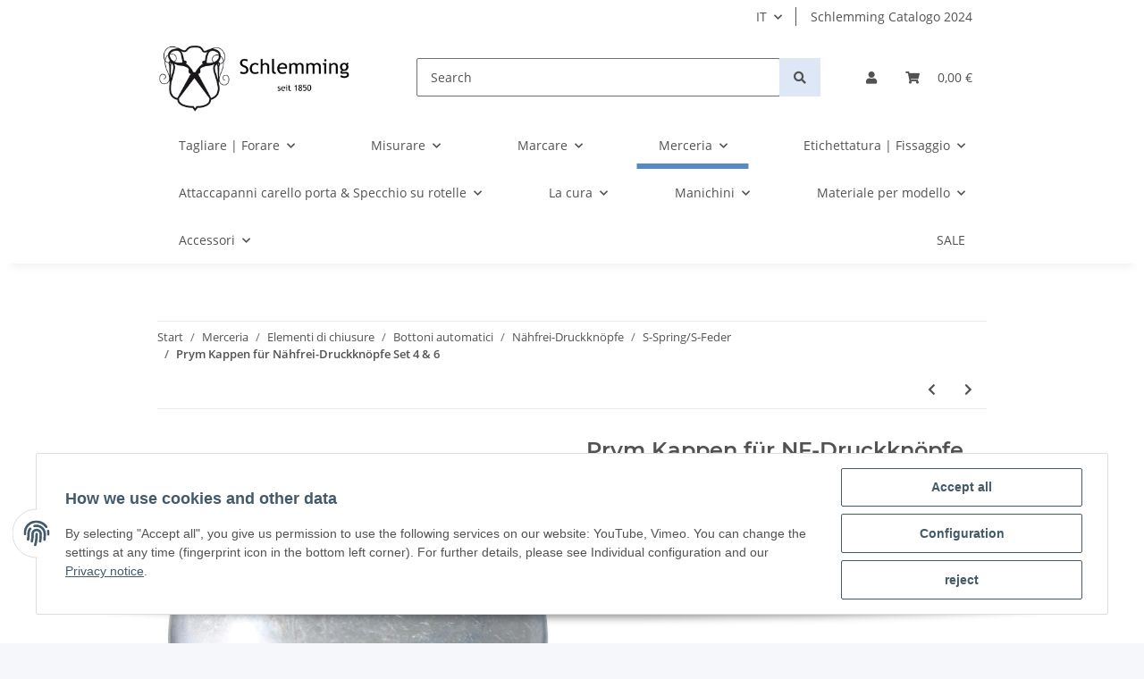

--- FILE ---
content_type: text/html; charset=utf-8
request_url: https://schlemming.de/Prym-Kappen-fuer-NF-Druckknoepfe-Set-4-6-MS-silber-nickelfrei-21-1000-Stueck
body_size: 36682
content:
<!DOCTYPE html>
<html lang="it" itemscope itemtype="https://schema.org/ItemPage">
    
    <head>
        
            <meta http-equiv="content-type" content="text/html; charset=utf-8">
            <meta name="description" itemprop="description" content="Prym Kappen für Nähfrei-Druckknöpfe S-Feder Set 4&amp;6 Ø13,3 mm / 21´´´ Messing/silber nickelfrei 1000 Stück">
                        <meta name="viewport" content="width=device-width, initial-scale=1.0">
            <meta http-equiv="X-UA-Compatible" content="IE=edge">
                        <meta name="robots" content="index, follow">

            <meta itemprop="url" content="https://schlemming.de/Prym-Kappen-fuer-Naehfrei-Druckknoepfe-Set-4-6_5">
            
                <meta name="theme-color" content="#f8bf00">
            
            <meta property="og:type" content="website">
            <meta property="og:site_name" content="Prym Kappen für NF-Druckknöpfe Set 4 &amp; 6 MS/silber nickelfrei/21´´´ o, 216,37 €">
            <meta property="og:title" content="Prym Kappen für NF-Druckknöpfe Set 4 &amp; 6 MS/silber nickelfrei/21´´´ o, 216,37 €">
            <meta property="og:description" content="Prym Kappen für Nähfrei-Druckknöpfe S-Feder Set 4&amp;6 Ø13,3 mm / 21´´´ Messing/silber nickelfrei 1000 Stück">
            <meta property="og:url" content="https://schlemming.de/Prym-Kappen-fuer-Naehfrei-Druckknoepfe-Set-4-6_5">

                                    
                            <meta itemprop="image" content="https://schlemming.de/media/image/product/41958/lg/prym-kappen-fuer-nf-druckknoepfe-set-4-6-ms-silber-nickelfrei-21.jpg">
                <meta property="og:image" content="https://schlemming.de/media/image/product/41958/lg/prym-kappen-fuer-nf-druckknoepfe-set-4-6-ms-silber-nickelfrei-21.jpg">
                <meta property="og:image:width" content="800">
                <meta property="og:image:height" content="800">
                    

        <title itemprop="name">Prym Kappen für NF-Druckknöpfe Set 4 &amp; 6 MS/silber nickelfrei/21´´´ o, 216,37 €</title>

                    <link rel="canonical" href="https://schlemming.de/Prym-Kappen-fuer-Naehfrei-Druckknoepfe-Set-4-6_5">
        
        

        
            <link type="image/x-icon" href="https://schlemming.de/templates/NOVA/themes/base/images/favicon.ico" rel="icon">
        

        
                                                    
                <style id="criticalCSS">
                    
                        :root{--blue: #007bff;--indigo: #6610f2;--purple: #6f42c1;--pink: #e83e8c;--red: #dc3545;--orange: #fd7e14;--yellow: #ffc107;--green: #28a745;--teal: #20c997;--cyan: #17a2b8;--white: #ffffff;--gray: #707070;--gray-dark: #343a40;--primary: #5689cc;--secondary: #dde7f5;--success: #1C871E;--info: #525252;--warning: #f39932;--danger: #b90000;--light: #f5f7fa;--dark: #525252;--gray: #707070;--gray-light: #f5f7fa;--gray-medium: #ebebeb;--gray-dark: #9b9b9b;--gray-darker: #525252;--breakpoint-xs: 0;--breakpoint-sm: 576px;--breakpoint-md: 768px;--breakpoint-lg: 992px;--breakpoint-xl: 1300px;--font-family-sans-serif: "Open Sans", sans-serif;--font-family-monospace: SFMono-Regular, Menlo, Monaco, Consolas, "Liberation Mono", "Courier New", monospace}*,*::before,*::after{box-sizing:border-box}html{font-family:sans-serif;line-height:1.15;-webkit-text-size-adjust:100%;-webkit-tap-highlight-color:rgba(0, 0, 0, 0)}article,aside,figcaption,figure,footer,header,hgroup,main,nav,section{display:block}body{margin:0;font-family:"Open Sans", sans-serif;font-size:0.875rem;font-weight:400;line-height:1.5;color:#525252;text-align:left;background-color:#f5f7fa}[tabindex="-1"]:focus:not(:focus-visible){outline:0 !important}hr{box-sizing:content-box;height:0;overflow:visible}h1,h2,h3,h4,h5,h6{margin-top:0;margin-bottom:1rem}p{margin-top:0;margin-bottom:1rem}abbr[title],abbr[data-original-title]{text-decoration:underline;text-decoration:underline dotted;cursor:help;border-bottom:0;text-decoration-skip-ink:none}address{margin-bottom:1rem;font-style:normal;line-height:inherit}ol,ul,dl{margin-top:0;margin-bottom:1rem}ol ol,ul ul,ol ul,ul ol{margin-bottom:0}dt{font-weight:700}dd{margin-bottom:0.5rem;margin-left:0}blockquote{margin:0 0 1rem}b,strong{font-weight:bolder}small{font-size:80%}sub,sup{position:relative;font-size:75%;line-height:0;vertical-align:baseline}sub{bottom:-0.25em}sup{top:-0.5em}a{color:#525252;text-decoration:underline;background-color:transparent}a:hover{color:#5689cc;text-decoration:none}a:not([href]):not([class]){color:inherit;text-decoration:none}a:not([href]):not([class]):hover{color:inherit;text-decoration:none}pre,code,kbd,samp{font-family:SFMono-Regular, Menlo, Monaco, Consolas, "Liberation Mono", "Courier New", monospace;font-size:1em}pre{margin-top:0;margin-bottom:1rem;overflow:auto;-ms-overflow-style:scrollbar}figure{margin:0 0 1rem}img{vertical-align:middle;border-style:none}svg{overflow:hidden;vertical-align:middle}table{border-collapse:collapse}caption{padding-top:0.75rem;padding-bottom:0.75rem;color:#707070;text-align:left;caption-side:bottom}th{text-align:inherit;text-align:-webkit-match-parent}label{display:inline-block;margin-bottom:0.5rem}button{border-radius:0}button:focus:not(:focus-visible){outline:0}input,button,select,optgroup,textarea{margin:0;font-family:inherit;font-size:inherit;line-height:inherit}button,input{overflow:visible}button,select{text-transform:none}[role="button"]{cursor:pointer}select{word-wrap:normal}button,[type="button"],[type="reset"],[type="submit"]{-webkit-appearance:button}button:not(:disabled),[type="button"]:not(:disabled),[type="reset"]:not(:disabled),[type="submit"]:not(:disabled){cursor:pointer}button::-moz-focus-inner,[type="button"]::-moz-focus-inner,[type="reset"]::-moz-focus-inner,[type="submit"]::-moz-focus-inner{padding:0;border-style:none}input[type="radio"],input[type="checkbox"]{box-sizing:border-box;padding:0}textarea{overflow:auto;resize:vertical}fieldset{min-width:0;padding:0;margin:0;border:0}legend{display:block;width:100%;max-width:100%;padding:0;margin-bottom:0.5rem;font-size:1.5rem;line-height:inherit;color:inherit;white-space:normal}progress{vertical-align:baseline}[type="number"]::-webkit-inner-spin-button,[type="number"]::-webkit-outer-spin-button{height:auto}[type="search"]{outline-offset:-2px;-webkit-appearance:none}[type="search"]::-webkit-search-decoration{-webkit-appearance:none}::-webkit-file-upload-button{font:inherit;-webkit-appearance:button}output{display:inline-block}summary{display:list-item;cursor:pointer}template{display:none}[hidden]{display:none !important}.img-fluid{max-width:100%;height:auto}.img-thumbnail{padding:0.25rem;background-color:#f5f7fa;border:1px solid #dee2e6;border-radius:0.125rem;box-shadow:0 1px 2px rgba(0, 0, 0, 0.075);max-width:100%;height:auto}.figure{display:inline-block}.figure-img{margin-bottom:0.5rem;line-height:1}.figure-caption{font-size:90%;color:#707070}code{font-size:87.5%;color:#e83e8c;word-wrap:break-word}a>code{color:inherit}kbd{padding:0.2rem 0.4rem;font-size:87.5%;color:#ffffff;background-color:#212529;border-radius:0.125rem;box-shadow:inset 0 -0.1rem 0 rgba(0, 0, 0, 0.25)}kbd kbd{padding:0;font-size:100%;font-weight:700;box-shadow:none}pre{display:block;font-size:87.5%;color:#212529}pre code{font-size:inherit;color:inherit;word-break:normal}.pre-scrollable{max-height:340px;overflow-y:scroll}.container,.container-fluid,.container-sm,.container-md,.container-lg,.container-xl{width:100%;padding-right:1rem;padding-left:1rem;margin-right:auto;margin-left:auto}@media (min-width:576px){.container,.container-sm{max-width:97vw}}@media (min-width:768px){.container,.container-sm,.container-md{max-width:720px}}@media (min-width:992px){.container,.container-sm,.container-md,.container-lg{max-width:960px}}@media (min-width:1300px){.container,.container-sm,.container-md,.container-lg,.container-xl{max-width:1250px}}.row{display:flex;flex-wrap:wrap;margin-right:-1rem;margin-left:-1rem}.no-gutters{margin-right:0;margin-left:0}.no-gutters>.col,.no-gutters>[class*="col-"]{padding-right:0;padding-left:0}.col-1,.col-2,.col-3,.col-4,.col-5,.col-6,.col-7,.col-8,.col-9,.col-10,.col-11,.col-12,.col,.col-auto,.col-sm-1,.col-sm-2,.col-sm-3,.col-sm-4,.col-sm-5,.col-sm-6,.col-sm-7,.col-sm-8,.col-sm-9,.col-sm-10,.col-sm-11,.col-sm-12,.col-sm,.col-sm-auto,.col-md-1,.col-md-2,.col-md-3,.col-md-4,.col-md-5,.col-md-6,.col-md-7,.col-md-8,.col-md-9,.col-md-10,.col-md-11,.col-md-12,.col-md,.col-md-auto,.col-lg-1,.col-lg-2,.col-lg-3,.col-lg-4,.col-lg-5,.col-lg-6,.col-lg-7,.col-lg-8,.col-lg-9,.col-lg-10,.col-lg-11,.col-lg-12,.col-lg,.col-lg-auto,.col-xl-1,.col-xl-2,.col-xl-3,.col-xl-4,.col-xl-5,.col-xl-6,.col-xl-7,.col-xl-8,.col-xl-9,.col-xl-10,.col-xl-11,.col-xl-12,.col-xl,.col-xl-auto{position:relative;width:100%;padding-right:1rem;padding-left:1rem}.col{flex-basis:0;flex-grow:1;max-width:100%}.row-cols-1>*{flex:0 0 100%;max-width:100%}.row-cols-2>*{flex:0 0 50%;max-width:50%}.row-cols-3>*{flex:0 0 33.3333333333%;max-width:33.3333333333%}.row-cols-4>*{flex:0 0 25%;max-width:25%}.row-cols-5>*{flex:0 0 20%;max-width:20%}.row-cols-6>*{flex:0 0 16.6666666667%;max-width:16.6666666667%}.col-auto{flex:0 0 auto;width:auto;max-width:100%}.col-1{flex:0 0 8.33333333%;max-width:8.33333333%}.col-2{flex:0 0 16.66666667%;max-width:16.66666667%}.col-3{flex:0 0 25%;max-width:25%}.col-4{flex:0 0 33.33333333%;max-width:33.33333333%}.col-5{flex:0 0 41.66666667%;max-width:41.66666667%}.col-6{flex:0 0 50%;max-width:50%}.col-7{flex:0 0 58.33333333%;max-width:58.33333333%}.col-8{flex:0 0 66.66666667%;max-width:66.66666667%}.col-9{flex:0 0 75%;max-width:75%}.col-10{flex:0 0 83.33333333%;max-width:83.33333333%}.col-11{flex:0 0 91.66666667%;max-width:91.66666667%}.col-12{flex:0 0 100%;max-width:100%}.order-first{order:-1}.order-last{order:13}.order-0{order:0}.order-1{order:1}.order-2{order:2}.order-3{order:3}.order-4{order:4}.order-5{order:5}.order-6{order:6}.order-7{order:7}.order-8{order:8}.order-9{order:9}.order-10{order:10}.order-11{order:11}.order-12{order:12}.offset-1{margin-left:8.33333333%}.offset-2{margin-left:16.66666667%}.offset-3{margin-left:25%}.offset-4{margin-left:33.33333333%}.offset-5{margin-left:41.66666667%}.offset-6{margin-left:50%}.offset-7{margin-left:58.33333333%}.offset-8{margin-left:66.66666667%}.offset-9{margin-left:75%}.offset-10{margin-left:83.33333333%}.offset-11{margin-left:91.66666667%}@media (min-width:576px){.col-sm{flex-basis:0;flex-grow:1;max-width:100%}.row-cols-sm-1>*{flex:0 0 100%;max-width:100%}.row-cols-sm-2>*{flex:0 0 50%;max-width:50%}.row-cols-sm-3>*{flex:0 0 33.3333333333%;max-width:33.3333333333%}.row-cols-sm-4>*{flex:0 0 25%;max-width:25%}.row-cols-sm-5>*{flex:0 0 20%;max-width:20%}.row-cols-sm-6>*{flex:0 0 16.6666666667%;max-width:16.6666666667%}.col-sm-auto{flex:0 0 auto;width:auto;max-width:100%}.col-sm-1{flex:0 0 8.33333333%;max-width:8.33333333%}.col-sm-2{flex:0 0 16.66666667%;max-width:16.66666667%}.col-sm-3{flex:0 0 25%;max-width:25%}.col-sm-4{flex:0 0 33.33333333%;max-width:33.33333333%}.col-sm-5{flex:0 0 41.66666667%;max-width:41.66666667%}.col-sm-6{flex:0 0 50%;max-width:50%}.col-sm-7{flex:0 0 58.33333333%;max-width:58.33333333%}.col-sm-8{flex:0 0 66.66666667%;max-width:66.66666667%}.col-sm-9{flex:0 0 75%;max-width:75%}.col-sm-10{flex:0 0 83.33333333%;max-width:83.33333333%}.col-sm-11{flex:0 0 91.66666667%;max-width:91.66666667%}.col-sm-12{flex:0 0 100%;max-width:100%}.order-sm-first{order:-1}.order-sm-last{order:13}.order-sm-0{order:0}.order-sm-1{order:1}.order-sm-2{order:2}.order-sm-3{order:3}.order-sm-4{order:4}.order-sm-5{order:5}.order-sm-6{order:6}.order-sm-7{order:7}.order-sm-8{order:8}.order-sm-9{order:9}.order-sm-10{order:10}.order-sm-11{order:11}.order-sm-12{order:12}.offset-sm-0{margin-left:0}.offset-sm-1{margin-left:8.33333333%}.offset-sm-2{margin-left:16.66666667%}.offset-sm-3{margin-left:25%}.offset-sm-4{margin-left:33.33333333%}.offset-sm-5{margin-left:41.66666667%}.offset-sm-6{margin-left:50%}.offset-sm-7{margin-left:58.33333333%}.offset-sm-8{margin-left:66.66666667%}.offset-sm-9{margin-left:75%}.offset-sm-10{margin-left:83.33333333%}.offset-sm-11{margin-left:91.66666667%}}@media (min-width:768px){.col-md{flex-basis:0;flex-grow:1;max-width:100%}.row-cols-md-1>*{flex:0 0 100%;max-width:100%}.row-cols-md-2>*{flex:0 0 50%;max-width:50%}.row-cols-md-3>*{flex:0 0 33.3333333333%;max-width:33.3333333333%}.row-cols-md-4>*{flex:0 0 25%;max-width:25%}.row-cols-md-5>*{flex:0 0 20%;max-width:20%}.row-cols-md-6>*{flex:0 0 16.6666666667%;max-width:16.6666666667%}.col-md-auto{flex:0 0 auto;width:auto;max-width:100%}.col-md-1{flex:0 0 8.33333333%;max-width:8.33333333%}.col-md-2{flex:0 0 16.66666667%;max-width:16.66666667%}.col-md-3{flex:0 0 25%;max-width:25%}.col-md-4{flex:0 0 33.33333333%;max-width:33.33333333%}.col-md-5{flex:0 0 41.66666667%;max-width:41.66666667%}.col-md-6{flex:0 0 50%;max-width:50%}.col-md-7{flex:0 0 58.33333333%;max-width:58.33333333%}.col-md-8{flex:0 0 66.66666667%;max-width:66.66666667%}.col-md-9{flex:0 0 75%;max-width:75%}.col-md-10{flex:0 0 83.33333333%;max-width:83.33333333%}.col-md-11{flex:0 0 91.66666667%;max-width:91.66666667%}.col-md-12{flex:0 0 100%;max-width:100%}.order-md-first{order:-1}.order-md-last{order:13}.order-md-0{order:0}.order-md-1{order:1}.order-md-2{order:2}.order-md-3{order:3}.order-md-4{order:4}.order-md-5{order:5}.order-md-6{order:6}.order-md-7{order:7}.order-md-8{order:8}.order-md-9{order:9}.order-md-10{order:10}.order-md-11{order:11}.order-md-12{order:12}.offset-md-0{margin-left:0}.offset-md-1{margin-left:8.33333333%}.offset-md-2{margin-left:16.66666667%}.offset-md-3{margin-left:25%}.offset-md-4{margin-left:33.33333333%}.offset-md-5{margin-left:41.66666667%}.offset-md-6{margin-left:50%}.offset-md-7{margin-left:58.33333333%}.offset-md-8{margin-left:66.66666667%}.offset-md-9{margin-left:75%}.offset-md-10{margin-left:83.33333333%}.offset-md-11{margin-left:91.66666667%}}@media (min-width:992px){.col-lg{flex-basis:0;flex-grow:1;max-width:100%}.row-cols-lg-1>*{flex:0 0 100%;max-width:100%}.row-cols-lg-2>*{flex:0 0 50%;max-width:50%}.row-cols-lg-3>*{flex:0 0 33.3333333333%;max-width:33.3333333333%}.row-cols-lg-4>*{flex:0 0 25%;max-width:25%}.row-cols-lg-5>*{flex:0 0 20%;max-width:20%}.row-cols-lg-6>*{flex:0 0 16.6666666667%;max-width:16.6666666667%}.col-lg-auto{flex:0 0 auto;width:auto;max-width:100%}.col-lg-1{flex:0 0 8.33333333%;max-width:8.33333333%}.col-lg-2{flex:0 0 16.66666667%;max-width:16.66666667%}.col-lg-3{flex:0 0 25%;max-width:25%}.col-lg-4{flex:0 0 33.33333333%;max-width:33.33333333%}.col-lg-5{flex:0 0 41.66666667%;max-width:41.66666667%}.col-lg-6{flex:0 0 50%;max-width:50%}.col-lg-7{flex:0 0 58.33333333%;max-width:58.33333333%}.col-lg-8{flex:0 0 66.66666667%;max-width:66.66666667%}.col-lg-9{flex:0 0 75%;max-width:75%}.col-lg-10{flex:0 0 83.33333333%;max-width:83.33333333%}.col-lg-11{flex:0 0 91.66666667%;max-width:91.66666667%}.col-lg-12{flex:0 0 100%;max-width:100%}.order-lg-first{order:-1}.order-lg-last{order:13}.order-lg-0{order:0}.order-lg-1{order:1}.order-lg-2{order:2}.order-lg-3{order:3}.order-lg-4{order:4}.order-lg-5{order:5}.order-lg-6{order:6}.order-lg-7{order:7}.order-lg-8{order:8}.order-lg-9{order:9}.order-lg-10{order:10}.order-lg-11{order:11}.order-lg-12{order:12}.offset-lg-0{margin-left:0}.offset-lg-1{margin-left:8.33333333%}.offset-lg-2{margin-left:16.66666667%}.offset-lg-3{margin-left:25%}.offset-lg-4{margin-left:33.33333333%}.offset-lg-5{margin-left:41.66666667%}.offset-lg-6{margin-left:50%}.offset-lg-7{margin-left:58.33333333%}.offset-lg-8{margin-left:66.66666667%}.offset-lg-9{margin-left:75%}.offset-lg-10{margin-left:83.33333333%}.offset-lg-11{margin-left:91.66666667%}}@media (min-width:1300px){.col-xl{flex-basis:0;flex-grow:1;max-width:100%}.row-cols-xl-1>*{flex:0 0 100%;max-width:100%}.row-cols-xl-2>*{flex:0 0 50%;max-width:50%}.row-cols-xl-3>*{flex:0 0 33.3333333333%;max-width:33.3333333333%}.row-cols-xl-4>*{flex:0 0 25%;max-width:25%}.row-cols-xl-5>*{flex:0 0 20%;max-width:20%}.row-cols-xl-6>*{flex:0 0 16.6666666667%;max-width:16.6666666667%}.col-xl-auto{flex:0 0 auto;width:auto;max-width:100%}.col-xl-1{flex:0 0 8.33333333%;max-width:8.33333333%}.col-xl-2{flex:0 0 16.66666667%;max-width:16.66666667%}.col-xl-3{flex:0 0 25%;max-width:25%}.col-xl-4{flex:0 0 33.33333333%;max-width:33.33333333%}.col-xl-5{flex:0 0 41.66666667%;max-width:41.66666667%}.col-xl-6{flex:0 0 50%;max-width:50%}.col-xl-7{flex:0 0 58.33333333%;max-width:58.33333333%}.col-xl-8{flex:0 0 66.66666667%;max-width:66.66666667%}.col-xl-9{flex:0 0 75%;max-width:75%}.col-xl-10{flex:0 0 83.33333333%;max-width:83.33333333%}.col-xl-11{flex:0 0 91.66666667%;max-width:91.66666667%}.col-xl-12{flex:0 0 100%;max-width:100%}.order-xl-first{order:-1}.order-xl-last{order:13}.order-xl-0{order:0}.order-xl-1{order:1}.order-xl-2{order:2}.order-xl-3{order:3}.order-xl-4{order:4}.order-xl-5{order:5}.order-xl-6{order:6}.order-xl-7{order:7}.order-xl-8{order:8}.order-xl-9{order:9}.order-xl-10{order:10}.order-xl-11{order:11}.order-xl-12{order:12}.offset-xl-0{margin-left:0}.offset-xl-1{margin-left:8.33333333%}.offset-xl-2{margin-left:16.66666667%}.offset-xl-3{margin-left:25%}.offset-xl-4{margin-left:33.33333333%}.offset-xl-5{margin-left:41.66666667%}.offset-xl-6{margin-left:50%}.offset-xl-7{margin-left:58.33333333%}.offset-xl-8{margin-left:66.66666667%}.offset-xl-9{margin-left:75%}.offset-xl-10{margin-left:83.33333333%}.offset-xl-11{margin-left:91.66666667%}}.nav{display:flex;flex-wrap:wrap;padding-left:0;margin-bottom:0;list-style:none}.nav-link{display:block;padding:0.5rem 1rem;text-decoration:none}.nav-link:hover,.nav-link:focus{text-decoration:none}.nav-link.disabled{color:#707070;pointer-events:none;cursor:default}.nav-tabs{border-bottom:1px solid #dee2e6}.nav-tabs .nav-link{margin-bottom:-1px;border:1px solid transparent;border-top-left-radius:0;border-top-right-radius:0}.nav-tabs .nav-link:hover,.nav-tabs .nav-link:focus{border-color:transparent}.nav-tabs .nav-link.disabled{color:#707070;background-color:transparent;border-color:transparent}.nav-tabs .nav-link.active,.nav-tabs .nav-item.show .nav-link{color:#525252;background-color:transparent;border-color:#5689cc}.nav-tabs .dropdown-menu{margin-top:-1px;border-top-left-radius:0;border-top-right-radius:0}.nav-pills .nav-link{border-radius:0.125rem}.nav-pills .nav-link.active,.nav-pills .show>.nav-link{color:#ffffff;background-color:#5689cc}.nav-fill>.nav-link,.nav-fill .nav-item{flex:1 1 auto;text-align:center}.nav-justified>.nav-link,.nav-justified .nav-item{flex-basis:0;flex-grow:1;text-align:center}.tab-content>.tab-pane{display:none}.tab-content>.active{display:block}.navbar{position:relative;display:flex;flex-wrap:wrap;align-items:center;justify-content:space-between;padding:0.4rem 1rem}.navbar .container,.navbar .container-fluid,.navbar .container-sm,.navbar .container-md,.navbar .container-lg,.navbar .container-xl,.navbar>.container-sm,.navbar>.container-md,.navbar>.container-lg,.navbar>.container-xl{display:flex;flex-wrap:wrap;align-items:center;justify-content:space-between}.navbar-brand{display:inline-block;padding-top:0.40625rem;padding-bottom:0.40625rem;margin-right:1rem;font-size:1rem;line-height:inherit;white-space:nowrap}.navbar-brand:hover,.navbar-brand:focus{text-decoration:none}.navbar-nav{display:flex;flex-direction:column;padding-left:0;margin-bottom:0;list-style:none}.navbar-nav .nav-link{padding-right:0;padding-left:0}.navbar-nav .dropdown-menu{position:static;float:none}.navbar-text{display:inline-block;padding-top:0.5rem;padding-bottom:0.5rem}.navbar-collapse{flex-basis:100%;flex-grow:1;align-items:center}.navbar-toggler{padding:0.25rem 0.75rem;font-size:1rem;line-height:1;background-color:transparent;border:1px solid transparent;border-radius:0.125rem}.navbar-toggler:hover,.navbar-toggler:focus{text-decoration:none}.navbar-toggler-icon{display:inline-block;width:1.5em;height:1.5em;vertical-align:middle;content:"";background:50% / 100% 100% no-repeat}.navbar-nav-scroll{max-height:75vh;overflow-y:auto}@media (max-width:575.98px){.navbar-expand-sm>.container,.navbar-expand-sm>.container-fluid,.navbar-expand-sm>.container-sm,.navbar-expand-sm>.container-md,.navbar-expand-sm>.container-lg,.navbar-expand-sm>.container-xl{padding-right:0;padding-left:0}}@media (min-width:576px){.navbar-expand-sm{flex-flow:row nowrap;justify-content:flex-start}.navbar-expand-sm .navbar-nav{flex-direction:row}.navbar-expand-sm .navbar-nav .dropdown-menu{position:absolute}.navbar-expand-sm .navbar-nav .nav-link{padding-right:1.5rem;padding-left:1.5rem}.navbar-expand-sm>.container,.navbar-expand-sm>.container-fluid,.navbar-expand-sm>.container-sm,.navbar-expand-sm>.container-md,.navbar-expand-sm>.container-lg,.navbar-expand-sm>.container-xl{flex-wrap:nowrap}.navbar-expand-sm .navbar-nav-scroll{overflow:visible}.navbar-expand-sm .navbar-collapse{display:flex !important;flex-basis:auto}.navbar-expand-sm .navbar-toggler{display:none}}@media (max-width:767.98px){.navbar-expand-md>.container,.navbar-expand-md>.container-fluid,.navbar-expand-md>.container-sm,.navbar-expand-md>.container-md,.navbar-expand-md>.container-lg,.navbar-expand-md>.container-xl{padding-right:0;padding-left:0}}@media (min-width:768px){.navbar-expand-md{flex-flow:row nowrap;justify-content:flex-start}.navbar-expand-md .navbar-nav{flex-direction:row}.navbar-expand-md .navbar-nav .dropdown-menu{position:absolute}.navbar-expand-md .navbar-nav .nav-link{padding-right:1.5rem;padding-left:1.5rem}.navbar-expand-md>.container,.navbar-expand-md>.container-fluid,.navbar-expand-md>.container-sm,.navbar-expand-md>.container-md,.navbar-expand-md>.container-lg,.navbar-expand-md>.container-xl{flex-wrap:nowrap}.navbar-expand-md .navbar-nav-scroll{overflow:visible}.navbar-expand-md .navbar-collapse{display:flex !important;flex-basis:auto}.navbar-expand-md .navbar-toggler{display:none}}@media (max-width:991.98px){.navbar-expand-lg>.container,.navbar-expand-lg>.container-fluid,.navbar-expand-lg>.container-sm,.navbar-expand-lg>.container-md,.navbar-expand-lg>.container-lg,.navbar-expand-lg>.container-xl{padding-right:0;padding-left:0}}@media (min-width:992px){.navbar-expand-lg{flex-flow:row nowrap;justify-content:flex-start}.navbar-expand-lg .navbar-nav{flex-direction:row}.navbar-expand-lg .navbar-nav .dropdown-menu{position:absolute}.navbar-expand-lg .navbar-nav .nav-link{padding-right:1.5rem;padding-left:1.5rem}.navbar-expand-lg>.container,.navbar-expand-lg>.container-fluid,.navbar-expand-lg>.container-sm,.navbar-expand-lg>.container-md,.navbar-expand-lg>.container-lg,.navbar-expand-lg>.container-xl{flex-wrap:nowrap}.navbar-expand-lg .navbar-nav-scroll{overflow:visible}.navbar-expand-lg .navbar-collapse{display:flex !important;flex-basis:auto}.navbar-expand-lg .navbar-toggler{display:none}}@media (max-width:1299.98px){.navbar-expand-xl>.container,.navbar-expand-xl>.container-fluid,.navbar-expand-xl>.container-sm,.navbar-expand-xl>.container-md,.navbar-expand-xl>.container-lg,.navbar-expand-xl>.container-xl{padding-right:0;padding-left:0}}@media (min-width:1300px){.navbar-expand-xl{flex-flow:row nowrap;justify-content:flex-start}.navbar-expand-xl .navbar-nav{flex-direction:row}.navbar-expand-xl .navbar-nav .dropdown-menu{position:absolute}.navbar-expand-xl .navbar-nav .nav-link{padding-right:1.5rem;padding-left:1.5rem}.navbar-expand-xl>.container,.navbar-expand-xl>.container-fluid,.navbar-expand-xl>.container-sm,.navbar-expand-xl>.container-md,.navbar-expand-xl>.container-lg,.navbar-expand-xl>.container-xl{flex-wrap:nowrap}.navbar-expand-xl .navbar-nav-scroll{overflow:visible}.navbar-expand-xl .navbar-collapse{display:flex !important;flex-basis:auto}.navbar-expand-xl .navbar-toggler{display:none}}.navbar-expand{flex-flow:row nowrap;justify-content:flex-start}.navbar-expand>.container,.navbar-expand>.container-fluid,.navbar-expand>.container-sm,.navbar-expand>.container-md,.navbar-expand>.container-lg,.navbar-expand>.container-xl{padding-right:0;padding-left:0}.navbar-expand .navbar-nav{flex-direction:row}.navbar-expand .navbar-nav .dropdown-menu{position:absolute}.navbar-expand .navbar-nav .nav-link{padding-right:1.5rem;padding-left:1.5rem}.navbar-expand>.container,.navbar-expand>.container-fluid,.navbar-expand>.container-sm,.navbar-expand>.container-md,.navbar-expand>.container-lg,.navbar-expand>.container-xl{flex-wrap:nowrap}.navbar-expand .navbar-nav-scroll{overflow:visible}.navbar-expand .navbar-collapse{display:flex !important;flex-basis:auto}.navbar-expand .navbar-toggler{display:none}.navbar-light .navbar-brand{color:rgba(0, 0, 0, 0.9)}.navbar-light .navbar-brand:hover,.navbar-light .navbar-brand:focus{color:rgba(0, 0, 0, 0.9)}.navbar-light .navbar-nav .nav-link{color:#525252}.navbar-light .navbar-nav .nav-link:hover,.navbar-light .navbar-nav .nav-link:focus{color:#5689cc}.navbar-light .navbar-nav .nav-link.disabled{color:rgba(0, 0, 0, 0.3)}.navbar-light .navbar-nav .show>.nav-link,.navbar-light .navbar-nav .active>.nav-link,.navbar-light .navbar-nav .nav-link.show,.navbar-light .navbar-nav .nav-link.active{color:rgba(0, 0, 0, 0.9)}.navbar-light .navbar-toggler{color:#525252;border-color:rgba(0, 0, 0, 0.1)}.navbar-light .navbar-toggler-icon{background-image:url("data:image/svg+xml,%3csvg xmlns='http://www.w3.org/2000/svg' width='30' height='30' viewBox='0 0 30 30'%3e%3cpath stroke='%23525252' stroke-linecap='round' stroke-miterlimit='10' stroke-width='2' d='M4 7h22M4 15h22M4 23h22'/%3e%3c/svg%3e")}.navbar-light .navbar-text{color:#525252}.navbar-light .navbar-text a{color:rgba(0, 0, 0, 0.9)}.navbar-light .navbar-text a:hover,.navbar-light .navbar-text a:focus{color:rgba(0, 0, 0, 0.9)}.navbar-dark .navbar-brand{color:#ffffff}.navbar-dark .navbar-brand:hover,.navbar-dark .navbar-brand:focus{color:#ffffff}.navbar-dark .navbar-nav .nav-link{color:rgba(255, 255, 255, 0.5)}.navbar-dark .navbar-nav .nav-link:hover,.navbar-dark .navbar-nav .nav-link:focus{color:rgba(255, 255, 255, 0.75)}.navbar-dark .navbar-nav .nav-link.disabled{color:rgba(255, 255, 255, 0.25)}.navbar-dark .navbar-nav .show>.nav-link,.navbar-dark .navbar-nav .active>.nav-link,.navbar-dark .navbar-nav .nav-link.show,.navbar-dark .navbar-nav .nav-link.active{color:#ffffff}.navbar-dark .navbar-toggler{color:rgba(255, 255, 255, 0.5);border-color:rgba(255, 255, 255, 0.1)}.navbar-dark .navbar-toggler-icon{background-image:url("data:image/svg+xml,%3csvg xmlns='http://www.w3.org/2000/svg' width='30' height='30' viewBox='0 0 30 30'%3e%3cpath stroke='rgba%28255, 255, 255, 0.5%29' stroke-linecap='round' stroke-miterlimit='10' stroke-width='2' d='M4 7h22M4 15h22M4 23h22'/%3e%3c/svg%3e")}.navbar-dark .navbar-text{color:rgba(255, 255, 255, 0.5)}.navbar-dark .navbar-text a{color:#ffffff}.navbar-dark .navbar-text a:hover,.navbar-dark .navbar-text a:focus{color:#ffffff}.pagination-sm .page-item.active .page-link::after,.pagination-sm .page-item.active .page-text::after{left:0.375rem;right:0.375rem}.pagination-lg .page-item.active .page-link::after,.pagination-lg .page-item.active .page-text::after{left:1.125rem;right:1.125rem}.page-item{position:relative}.page-item.active{font-weight:700}.page-item.active .page-link::after,.page-item.active .page-text::after{content:"";position:absolute;left:0.5625rem;bottom:0;right:0.5625rem;border-bottom:4px solid #5689cc}@media (min-width:768px){.dropdown-item.page-item{background-color:transparent}}.page-link,.page-text{text-decoration:none}.pagination{margin-bottom:0;justify-content:space-between;align-items:center}@media (min-width:768px){.pagination{justify-content:normal}.pagination .dropdown>.btn{display:none}.pagination .dropdown-menu{position:static !important;transform:none !important;display:flex;margin:0;padding:0;border:0;min-width:auto}.pagination .dropdown-item{width:auto;display:inline-block;padding:0}.pagination .dropdown-item.active{background-color:transparent;color:#525252}.pagination .dropdown-item:hover{background-color:transparent}.pagination .pagination-site{display:none}}@media (max-width:767.98px){.pagination .dropdown-item{padding:0}.pagination .dropdown-item.active .page-link,.pagination .dropdown-item.active .page-text,.pagination .dropdown-item:active .page-link,.pagination .dropdown-item:active .page-text{color:#525252}}.productlist-page-nav{align-items:center}.productlist-page-nav .pagination{margin:0}.productlist-page-nav .displayoptions{margin-bottom:1rem}@media (min-width:768px){.productlist-page-nav .displayoptions{margin-bottom:0}}.productlist-page-nav .displayoptions .btn-group+.btn-group+.btn-group{margin-left:0.5rem}.productlist-page-nav .result-option-wrapper{margin-right:0.5rem}.productlist-page-nav .productlist-item-info{margin-bottom:0.5rem;margin-left:auto;margin-right:auto;display:flex}@media (min-width:768px){.productlist-page-nav .productlist-item-info{margin-right:0;margin-bottom:0}.productlist-page-nav .productlist-item-info.productlist-item-border{border-right:1px solid #ebebeb;padding-right:1rem}}.productlist-page-nav.productlist-page-nav-header-m{margin-top:3rem}@media (min-width:768px){.productlist-page-nav.productlist-page-nav-header-m{margin-top:2rem}.productlist-page-nav.productlist-page-nav-header-m>.col{margin-top:1rem}}.productlist-page-nav-bottom{margin-bottom:2rem}.pagination-wrapper{margin-bottom:1rem;align-items:center;border-top:1px solid #f5f7fa;border-bottom:1px solid #f5f7fa;padding-top:0.5rem;padding-bottom:0.5rem}.pagination-wrapper .pagination-entries{font-weight:700;margin-bottom:1rem}@media (min-width:768px){.pagination-wrapper .pagination-entries{margin-bottom:0}}.pagination-wrapper .pagination-selects{margin-left:auto;margin-top:1rem}@media (min-width:768px){.pagination-wrapper .pagination-selects{margin-left:0;margin-top:0}}.pagination-wrapper .pagination-selects .pagination-selects-entries{margin-bottom:1rem}@media (min-width:768px){.pagination-wrapper .pagination-selects .pagination-selects-entries{margin-right:1rem;margin-bottom:0}}.pagination-no-wrapper{border:0;padding-top:0;padding-bottom:0}.fa,.fas,.far,.fal{display:inline-block}h1,h2,h3,h4,h5,h6,.h1,.h2,.h3,.productlist-filter-headline,.sidepanel-left .box-normal .box-normal-link,.h4,.h5,.h6{margin-bottom:1rem;font-family:Montserrat, sans-serif;font-weight:400;line-height:1.2;color:#525252}h1,.h1{font-size:1.875rem}h2,.h2{font-size:1.5rem}h3,.h3,.productlist-filter-headline,.sidepanel-left .box-normal .box-normal-link{font-size:1rem}h4,.h4{font-size:0.875rem}h5,.h5{font-size:0.875rem}h6,.h6{font-size:0.875rem}.banner .img-fluid{width:100%}.label-slide .form-group:not(.exclude-from-label-slide):not(.checkbox) label{display:none}.modal{display:none}.carousel-thumbnails .slick-arrow{opacity:0}.consent-modal:not(.active){display:none}.consent-banner-icon{width:1em;height:1em}.mini>#consent-banner{display:none}html{overflow-y:scroll}.dropdown-menu{display:none}.dropdown-toggle::after{content:"";margin-left:0.5rem;display:inline-block}.list-unstyled,.list-icons{padding-left:0;list-style:none}.input-group{position:relative;display:flex;flex-wrap:wrap;align-items:stretch;width:100%}.input-group>.form-control{flex:1 1 auto;width:1%}#main-wrapper,#header-top-bar,header{background:#ffffff}.container-fluid-xl{max-width:103.125rem}.nav-dividers .nav-item{position:relative}.nav-dividers .nav-item:not(:last-child)::after{content:"";position:absolute;right:0;top:0.5rem;height:calc(100% - 1rem);border-right:0.0625rem solid currentColor}.nav-link{text-decoration:none}.nav-scrollbar{overflow:hidden;display:flex;align-items:center}.nav-scrollbar .nav,.nav-scrollbar .navbar-nav{flex-wrap:nowrap}.nav-scrollbar .nav-item{white-space:nowrap}.nav-scrollbar-inner{overflow-x:auto;padding-bottom:1.5rem;align-self:flex-start}#shop-nav{align-items:center;flex-shrink:0;margin-left:auto}@media (max-width:767.98px){#shop-nav .nav-link{padding-left:0.7rem;padding-right:0.7rem}}.search-wrapper{width:100%}.has-left-sidebar .breadcrumb-container{padding-left:0;padding-right:0}.breadcrumb{display:flex;flex-wrap:wrap;padding:0.5rem 0;margin-bottom:0;list-style:none;background-color:transparent;border-radius:0}.breadcrumb-item+.breadcrumb-item{padding-left:0.5rem}.breadcrumb-item+.breadcrumb-item::before{display:inline-block;padding-right:0.5rem;color:#707070;content:"/"}.breadcrumb-item.active{color:#525252;font-weight:700}.breadcrumb-item.first::before{display:none}.breadcrumb-wrapper{margin-bottom:2rem}@media (min-width:992px){.breadcrumb-wrapper{border-style:solid;border-color:#ebebeb;border-width:1px 0}}.breadcrumb{font-size:0.8125rem}.breadcrumb a{text-decoration:none}.breadcrumb-back{padding-right:1rem;margin-right:1rem;border-right:1px solid #ebebeb}.breadcrumb-item{display:none}@media (min-width:768px){.breadcrumb-item{display:flex}}@media (min-width:768px){.breadcrumb-arrow{display:none}}#header-top-bar{position:relative;background-color:#ffffff;z-index:1021;flex-direction:row-reverse}#header-top-bar,header{background-color:#ffffff;color:#525252}#header-top-bar a:not(.dropdown-item):not(.btn),header a:not(.dropdown-item):not(.btn){text-decoration:none;color:#525252}#header-top-bar a:not(.dropdown-item):not(.btn):hover,header a:not(.dropdown-item):not(.btn):hover{color:#5689cc}.img-aspect-ratio{width:100%;height:auto}header{box-shadow:0 1rem 0.5625rem -0.75rem rgba(0, 0, 0, 0.06);position:relative;z-index:1020}header .form-control,header .form-control:focus{background-color:#ffffff;color:#525252}header .navbar{padding:0;position:static}@media (min-width:992px){header{padding-bottom:0}header .navbar-brand{margin-right:3rem}}header .navbar-brand{padding-top:0.4rem;padding-bottom:0.4rem}header .navbar-brand img{height:2rem;width:auto}header .navbar-toggler{color:#525252}header .nav-right .dropdown-menu{margin-top:-0.03125rem;box-shadow:inset 0 1rem 0.5625rem -0.75rem rgba(0, 0, 0, 0.06)}@media (min-width:992px){header .navbar-brand{padding-top:0.6rem;padding-bottom:0.6rem}header .navbar-brand img{height:3.0625rem}header .navbar-collapse{height:4.3125rem}header .navbar-nav>.nav-item>.nav-link{position:relative;padding:1.5rem}header .navbar-nav>.nav-item>.nav-link::before{content:"";position:absolute;bottom:0;left:50%;transform:translateX(-50%);border-width:0 0 6px;border-color:#5689cc;border-style:solid;transition:width 0.4s;width:0}header .navbar-nav>.nav-item.active>.nav-link::before,header .navbar-nav>.nav-item:hover>.nav-link::before,header .navbar-nav>.nav-item.hover>.nav-link::before{width:100%}header .navbar-nav>.nav-item .nav{flex-wrap:wrap}header .navbar-nav .nav .nav-link{padding:0}header .navbar-nav .nav .nav-link::after{display:none}header .navbar-nav .dropdown .nav-item{width:100%}header .nav-mobile-body{align-self:flex-start;width:100%}header .nav-scrollbar-inner{width:100%}header .nav-right .nav-link{padding-top:1.5rem;padding-bottom:1.5rem}}.btn{display:inline-block;font-weight:600;color:#525252;text-align:center;vertical-align:middle;user-select:none;background-color:transparent;border:1px solid transparent;padding:0.625rem 0.9375rem;font-size:0.875rem;line-height:1.5;border-radius:0.125rem}.btn.disabled,.btn:disabled{opacity:0.65;box-shadow:none}.btn:not(:disabled):not(.disabled):active,.btn:not(:disabled):not(.disabled).active{box-shadow:none}.form-control{display:block;width:100%;height:calc(1.5em + 1.25rem + 2px);padding:0.625rem 0.9375rem;font-size:0.875rem;font-weight:400;line-height:1.5;color:#525252;background-color:#ffffff;background-clip:padding-box;border:1px solid #707070;border-radius:0.125rem;box-shadow:inset 0 1px 1px rgba(0, 0, 0, 0.075);transition:border-color 0.15s ease-in-out, box-shadow 0.15s ease-in-out}@media (prefers-reduced-motion:reduce){.form-control{transition:none}}.square{display:flex;position:relative}.square::before{content:"";display:inline-block;padding-bottom:100%}#product-offer .product-info ul.info-essential{margin:2rem 0;padding-left:0;list-style:none}.price_wrapper{margin-bottom:1.5rem}.price_wrapper .price{display:inline-block}.price_wrapper .bulk-prices{margin-top:1rem}.price_wrapper .bulk-prices .bulk-price{margin-right:0.25rem}#product-offer .product-info{border:0}#product-offer .product-info .bordered-top-bottom{padding:1rem;border-top:1px solid #f5f7fa;border-bottom:1px solid #f5f7fa}#product-offer .product-info ul.info-essential{margin:2rem 0}#product-offer .product-info .shortdesc{margin-bottom:1rem}#product-offer .product-info .product-offer{margin-bottom:2rem}#product-offer .product-info .product-offer>.row{margin-bottom:1.5rem}#product-offer .product-info .stock-information{border-top:1px solid #ebebeb;border-bottom:1px solid #ebebeb;align-items:flex-end}#product-offer .product-info .stock-information.stock-information-p{padding-top:1rem;padding-bottom:1rem}@media (max-width:767.98px){#product-offer .product-info .stock-information{margin-top:1rem}}#product-offer .product-info .question-on-item{margin-left:auto}#product-offer .product-info .question-on-item .question{padding:0}.flex-row-reverse{flex-direction:row-reverse !important}.flex-column{flex-direction:column !important}.justify-content-start{justify-content:flex-start !important}.collapse:not(.show){display:none}.d-none{display:none !important}.d-block{display:block !important}.d-flex{display:flex !important}.d-inline-block{display:inline-block !important}@media (min-width:992px){.d-lg-none{display:none !important}.d-lg-block{display:block !important}.d-lg-flex{display:flex !important}}@media (min-width:768px){.d-md-none{display:none !important}.d-md-block{display:block !important}.d-md-flex{display:flex !important}.d-md-inline-block{display:inline-block !important}}@media (min-width:992px){.justify-content-lg-end{justify-content:flex-end !important}}.list-gallery{display:flex;flex-direction:column}.list-gallery .second-wrapper{position:absolute;top:0;left:0;width:100%;height:100%}.list-gallery img.second{opacity:0}.form-group{margin-bottom:1rem}.btn-secondary{background-color:#dde7f5;color:#f5f7fa}.btn-outline-secondary{color:#dde7f5;border-color:#dde7f5}.btn-group{display:inline-flex}.productlist-filter-headline{border-bottom:1px solid #ebebeb;padding-bottom:0.5rem;margin-bottom:1rem}hr{margin-top:1rem;margin-bottom:1rem;border:0;border-top:1px solid rgba(0, 0, 0, 0.1)}.badge-circle-1{background-color:#ffffff}#content{padding-bottom:3rem}#content-wrapper{margin-top:0}#content-wrapper.has-fluid{padding-top:1rem}#content-wrapper:not(.has-fluid){padding-top:2rem}@media (min-width:992px){#content-wrapper:not(.has-fluid){padding-top:4rem}}.content-cats-small{margin-bottom:3rem}@media (min-width:768px){.content-cats-small>div{margin-bottom:1rem}}.content-cats-small .sub-categories{display:flex;flex-direction:column;flex-grow:1;flex-basis:auto;align-items:stretch;justify-content:flex-start;height:100%}.content-cats-small .sub-categories .subcategories-image{justify-content:center;align-items:flex-start;margin-bottom:1rem}.content-cats-small::after{display:block;clear:both;content:""}.content-cats-small .outer{margin-bottom:0.5rem}.content-cats-small .caption{margin-bottom:0.5rem}@media (min-width:768px){.content-cats-small .caption{text-align:center}}.content-cats-small hr{margin-top:1rem;margin-bottom:1rem;padding-left:0;list-style:none}aside h4{margin-bottom:1rem}aside .card{border:none;box-shadow:none;background-color:transparent}aside .card .card-title{margin-bottom:0.5rem;font-size:1.5rem;font-weight:600}aside .card.card-default .card-heading{border-bottom:none;padding-left:0;padding-right:0}aside .card.card-default>.card-heading>.card-title{color:#525252;font-weight:600;border-bottom:1px solid #ebebeb;padding:10px 0}aside .card>.card-body{padding:0}aside .card>.card-body .card-title{font-weight:600}aside .nav-panel .nav{flex-wrap:initial}aside .nav-panel>.nav>.active>.nav-link{border-bottom:0.375rem solid #5689cc;cursor:pointer}aside .nav-panel .active>.nav-link{font-weight:700}aside .nav-panel .nav-link[aria-expanded=true] i.fa-chevron-down{transform:rotate(180deg)}aside .nav-panel .nav-link,aside .nav-panel .nav-item{clear:left}aside .box .nav-link,aside .box .nav a,aside .box .dropdown-menu .dropdown-item{text-decoration:none;white-space:normal}aside .box .nav-link{padding-left:0;padding-right:0}aside .box .snippets-categories-nav-link-child{padding-left:0.5rem;padding-right:0.5rem}aside .box-monthlynews a .value{text-decoration:underline}aside .box-monthlynews a .value:hover{text-decoration:none}.box-categories .dropdown .collapse,.box-linkgroup .dropdown .collapse{background:#f5f7fa}.box-categories .nav-link{cursor:pointer}.box_login .register{text-decoration:underline}.box_login .register:hover{text-decoration:none}.box_login .register .fa{color:#5689cc}.box_login .resetpw{text-decoration:underline}.box_login .resetpw:hover{text-decoration:none}.jqcloud-word.w0{color:#9ab8e0;font-size:70%}.jqcloud-word.w1{color:#8cafdc;font-size:100%}.jqcloud-word.w2{color:#7fa5d8;font-size:130%}.jqcloud-word.w3{color:#719cd4;font-size:160%}.jqcloud-word.w4{color:#6492d0;font-size:190%}.jqcloud-word.w5{color:#5689cc;font-size:220%}.jqcloud-word.w6{color:#4f7ebc;font-size:250%}.jqcloud-word.w7{color:#4873ab;font-size:280%}.jqcloud{line-height:normal;overflow:hidden;position:relative}.jqcloud-word a{color:inherit !important;font-size:inherit !important;text-decoration:none !important}.jqcloud-word a:hover{color:#5689cc !important}.searchcloud{width:100%;height:200px}#footer-boxes .card{background:transparent;border:0}#footer-boxes .card a{text-decoration:none}@media (min-width:768px){.box-normal{margin-bottom:1.5rem}}.box-normal .box-normal-link{text-decoration:none;font-weight:700;margin-bottom:0.5rem}@media (min-width:768px){.box-normal .box-normal-link{display:none}}.box-filter-hr{margin-top:0.5rem;margin-bottom:0.5rem}.box-normal-hr{margin-top:1rem;margin-bottom:1rem;display:flex}@media (min-width:768px){.box-normal-hr{display:none}}.box-last-seen .box-last-seen-item{margin-bottom:1rem}.box-nav-item{margin-top:0.5rem}@media (min-width:768px){.box-nav-item{margin-top:0}}.box-login .box-login-resetpw{margin-bottom:0.5rem;padding-left:0;padding-right:0;display:block}.box-slider{margin-bottom:1.5rem}.box-link-wrapper{align-items:center;display:flex}.box-link-wrapper i.snippets-filter-item-icon-right{color:#707070}.box-link-wrapper .badge{margin-left:auto}.box-delete-button{text-align:right;white-space:nowrap}.box-delete-button .remove{float:right}.box-filter-price .box-filter-price-collapse{padding-bottom:1.5rem}.hr-no-top{margin-top:0;margin-bottom:1rem}.characteristic-collapse-btn-inner img{margin-right:0.25rem}#search{margin-right:1rem;display:none}@media (min-width:992px){#search{display:block}}#footer{background-color:#f5f7fa;color:#525252}.toggler-logo-wrapper{float:left}@media (max-width:991.98px){.toggler-logo-wrapper{position:absolute}.toggler-logo-wrapper .logo-wrapper{float:left}.toggler-logo-wrapper .burger-menu-wrapper{float:left;padding-top:1rem}}.navbar .container{display:block}.lazyloading{color:transparent;width:auto;height:auto;max-width:40px;max-height:40px}.lazyload{opacity:0 !important}
                    
                    
                                                    .main-search-wrapper {
                                max-width: 500px;
                            }
                                                                            @media (min-width: 992px) {
                                header .navbar-brand img {
                                    height: 80px;
                                }
                                                            }
                                            
                </style>
            
                                                            <link rel="preload" href="https://schlemming.de/templates/NOVA/themes/clear/clear.css?v=1.2.1" as="style" onload="this.onload=null;this.rel='stylesheet'">
                                    <link rel="preload" href="https://schlemming.de/templates/NOVA/themes/clear/custom.css?v=1.2.1" as="style" onload="this.onload=null;this.rel='stylesheet'">
                                                                            <link rel="preload" href="https://schlemming.de/plugins/jtl_paypal_commerce/frontend/css/style.css?v=1.2.1" as="style" onload="this.onload=null;this.rel='stylesheet'">
                                    
                <noscript>
                                            <link rel="stylesheet" href="https://schlemming.de/templates/NOVA/themes/clear/clear.css?v=1.2.1">
                                            <link rel="stylesheet" href="https://schlemming.de/templates/NOVA/themes/clear/custom.css?v=1.2.1">
                                                                                            <link href="https://schlemming.de/plugins/jtl_paypal_commerce/frontend/css/style.css?v=1.2.1" rel="stylesheet">
                                                            </noscript>
            
                                    <script>
                /*! loadCSS rel=preload polyfill. [c]2017 Filament Group, Inc. MIT License */
                (function (w) {
                    "use strict";
                    if (!w.loadCSS) {
                        w.loadCSS = function (){};
                    }
                    var rp = loadCSS.relpreload = {};
                    rp.support                  = (function () {
                        var ret;
                        try {
                            ret = w.document.createElement("link").relList.supports("preload");
                        } catch (e) {
                            ret = false;
                        }
                        return function () {
                            return ret;
                        };
                    })();
                    rp.bindMediaToggle          = function (link) {
                        var finalMedia = link.media || "all";

                        function enableStylesheet() {
                            if (link.addEventListener) {
                                link.removeEventListener("load", enableStylesheet);
                            } else if (link.attachEvent) {
                                link.detachEvent("onload", enableStylesheet);
                            }
                            link.setAttribute("onload", null);
                            link.media = finalMedia;
                        }

                        if (link.addEventListener) {
                            link.addEventListener("load", enableStylesheet);
                        } else if (link.attachEvent) {
                            link.attachEvent("onload", enableStylesheet);
                        }
                        setTimeout(function () {
                            link.rel   = "stylesheet";
                            link.media = "only x";
                        });
                        setTimeout(enableStylesheet, 3000);
                    };

                    rp.poly = function () {
                        if (rp.support()) {
                            return;
                        }
                        var links = w.document.getElementsByTagName("link");
                        for (var i = 0; i < links.length; i++) {
                            var link = links[i];
                            if (link.rel === "preload" && link.getAttribute("as") === "style" && !link.getAttribute("data-loadcss")) {
                                link.setAttribute("data-loadcss", true);
                                rp.bindMediaToggle(link);
                            }
                        }
                    };

                    if (!rp.support()) {
                        rp.poly();

                        var run = w.setInterval(rp.poly, 500);
                        if (w.addEventListener) {
                            w.addEventListener("load", function () {
                                rp.poly();
                                w.clearInterval(run);
                            });
                        } else if (w.attachEvent) {
                            w.attachEvent("onload", function () {
                                rp.poly();
                                w.clearInterval(run);
                            });
                        }
                    }

                    if (typeof exports !== "undefined") {
                        exports.loadCSS = loadCSS;
                    }
                    else {
                        w.loadCSS = loadCSS;
                    }
                }(typeof global !== "undefined" ? global : this));
            </script>
                                        <link rel="alternate" type="application/rss+xml" title="Newsfeed Schlemming" href="https://schlemming.de/rss.xml">
                                                                                    <link rel="alternate" hreflang="de" href="https://schlemming.de/Prym-Kappen-fuer-NF-Druckknoepfe-Set-4-6-MS/silber-nickelfrei/21">
                                    <link rel="alternate" hreflang="en" href="https://schlemming.de/Prym-caps-fuer-sew-free-press-fasteners-Set-4-6-silber-nickelfrei-21">
                                    <link rel="alternate" hreflang="fr" href="https://schlemming.de/Prym-Calotte-pour-Bouton-pression-Set-4-6-laiton-argent-sans-nickel-21-1000-pce">
                                    <link rel="alternate" hreflang="it" href="https://schlemming.de/Prym-Kappen-fuer-NF-Druckknoepfe-Set-4-6-MS-silber-nickelfrei-21-1000-Stueck">
                                    

                

        <script src="https://schlemming.de/templates/NOVA/js/jquery-3.5.1.min.js"></script>

                                                                            <script defer src="https://schlemming.de/templates/NOVA/js/bootstrap-toolkit.js?v=1.2.1"></script>
                            <script defer src="https://schlemming.de/templates/NOVA/js/popper.min.js?v=1.2.1"></script>
                            <script defer src="https://schlemming.de/templates/NOVA/js/bootstrap.bundle.min.js?v=1.2.1"></script>
                            <script defer src="https://schlemming.de/templates/NOVA/js/slick.min.js?v=1.2.1"></script>
                            <script defer src="https://schlemming.de/templates/NOVA/js/eModal.min.js?v=1.2.1"></script>
                            <script defer src="https://schlemming.de/templates/NOVA/js/jquery.nivo.slider.pack.js?v=1.2.1"></script>
                            <script defer src="https://schlemming.de/templates/NOVA/js/bootstrap-select.min.js?v=1.2.1"></script>
                            <script defer src="https://schlemming.de/templates/NOVA/js/jtl.evo.js?v=1.2.1"></script>
                            <script defer src="https://schlemming.de/templates/NOVA/js/typeahead.bundle.min.js?v=1.2.1"></script>
                            <script defer src="https://schlemming.de/templates/NOVA/js/wow.min.js?v=1.2.1"></script>
                            <script defer src="https://schlemming.de/templates/NOVA/js/colcade.js?v=1.2.1"></script>
                            <script defer src="https://schlemming.de/templates/NOVA/js/global.js?v=1.2.1"></script>
                            <script defer src="https://schlemming.de/templates/NOVA/js/slick-lightbox.min.js?v=1.2.1"></script>
                            <script defer src="https://schlemming.de/templates/NOVA/js/jquery.serialize-object.min.js?v=1.2.1"></script>
                            <script defer src="https://schlemming.de/templates/NOVA/js/jtl.io.js?v=1.2.1"></script>
                            <script defer src="https://schlemming.de/templates/NOVA/js/jtl.article.js?v=1.2.1"></script>
                            <script defer src="https://schlemming.de/templates/NOVA/js/jtl.basket.js?v=1.2.1"></script>
                            <script defer src="https://schlemming.de/templates/NOVA/js/parallax.min.js?v=1.2.1"></script>
                            <script defer src="https://schlemming.de/templates/NOVA/js/jqcloud.js?v=1.2.1"></script>
                            <script defer src="https://schlemming.de/templates/NOVA/js/nouislider.min.js?v=1.2.1"></script>
                            <script defer src="https://schlemming.de/templates/NOVA/js/consent.js?v=1.2.1"></script>
                            <script defer src="https://schlemming.de/templates/NOVA/js/consent.youtube.js?v=1.2.1"></script>
                                
                    <script defer src="https://schlemming.de/templates/NOVA/js/custom.js?v=1.2.1"></script>
        
        

        
                            <link rel="preload" href="https://schlemming.de/templates/NOVA/themes/base/fonts/opensans/open-sans-600.woff2" as="font" crossorigin>
                <link rel="preload" href="https://schlemming.de/templates/NOVA/themes/base/fonts/opensans/open-sans-regular.woff2" as="font" crossorigin>
                <link rel="preload" href="https://schlemming.de/templates/NOVA/themes/base/fonts/montserrat/Montserrat-SemiBold.woff2" as="font" crossorigin>
                        <link rel="preload" href="https://schlemming.de/templates/NOVA/themes/base/fontawesome/webfonts/fa-solid-900.woff2" as="font" crossorigin>
            <link rel="preload" href="https://schlemming.de/templates/NOVA/themes/base/fontawesome/webfonts/fa-regular-400.woff2" as="font" crossorigin>
        
        
            <link rel="modulepreload" href="https://schlemming.de/templates/NOVA/js/app/globals.js" as="script" crossorigin>
            <link rel="modulepreload" href="https://schlemming.de/templates/NOVA/js/app/snippets/form-counter.js" as="script" crossorigin>
            <link rel="modulepreload" href="https://schlemming.de/templates/NOVA/js/app/plugins/navscrollbar.js" as="script" crossorigin>
            <link rel="modulepreload" href="https://schlemming.de/templates/NOVA/js/app/plugins/tabdrop.js" as="script" crossorigin>
            <link rel="modulepreload" href="https://schlemming.de/templates/NOVA/js/app/views/header.js" as="script" crossorigin>
            <link rel="modulepreload" href="https://schlemming.de/templates/NOVA/js/app/views/productdetails.js" as="script" crossorigin>
        
                        <script defer src="https://schlemming.de/templates/NOVA/js/DataTables/datatables.min.js"></script>
        <script type="module" src="https://schlemming.de/templates/NOVA/js/app/app.js"></script>
        <script>(function(){
            // back-to-list-link mechanics

                            let has_starting_point = window.sessionStorage.getItem('has_starting_point') === 'true';
                let product_id         = Number(window.sessionStorage.getItem('cur_product_id'));
                let page_visits        = Number(window.sessionStorage.getItem('product_page_visits'));
                let no_reload          = performance.getEntriesByType('navigation')[0].type !== 'reload';

                let browseNext         =                         41779;

                let browsePrev         =                         41777;

                let should_render_link = true;

                if (has_starting_point === false) {
                    should_render_link = false;
                } else if (product_id === 0) {
                    product_id  = 41778;
                    page_visits = 1;
                } else if (product_id === 41778) {
                    if (no_reload) {
                        page_visits ++;
                    }
                } else if (product_id === browseNext || product_id === browsePrev) {
                    product_id = 41778;
                    page_visits ++;
                } else {
                    has_starting_point = false;
                    should_render_link = false;
                }

                window.sessionStorage.setItem('has_starting_point', has_starting_point);
                window.sessionStorage.setItem('cur_product_id', product_id);
                window.sessionStorage.setItem('product_page_visits', page_visits);
                window.should_render_backtolist_link = should_render_link;
                    })()</script>
    </head>
    

    
    
        <body class="                                                                                     is-nova" data-page="1">
    
                                
                
        
                                    <header class="d-print-none full-width-mega                        sticky-top                        fixed-navbar theme-clear" id="jtl-nav-wrapper">
                                    
                        
    
                    
    
        
                            <div id="header-top-bar" class="d-none topbar-wrapper full-width-mega  d-lg-flex">
                    <div class="container d-lg-flex flex-row-reverse">
                        
                            
    <ul class="nav topbar-main nav-dividers
                    ">
    
            

                        <li class="nav-item dropdown language-dropdown ">
    <a class="nav-link nav-link-custom
         dropdown-toggle        " href="#" data-toggle="dropdown" aria-haspopup="true" aria-expanded="false" role="button">
                                                                                                                                            
                        IT
                    
                                    
    </a>
    <div class="dropdown-menu
         dropdown-menu-right    ">
                                    
                    <a target="_self" href="https://schlemming.de/Prym-Kappen-fuer-NF-Druckknoepfe-Set-4-6-MS/silber-nickelfrei/21" class="dropdown-item link-lang" rel="nofollow" data-iso="ger">
                        DE
                    
</a>
                
                            
                    <a target="_self" href="https://schlemming.de/Prym-caps-fuer-sew-free-press-fasteners-Set-4-6-silber-nickelfrei-21" class="dropdown-item link-lang" rel="nofollow" data-iso="eng">
                        EN
                    
</a>
                
                            
                    <a target="_self" href="https://schlemming.de/Prym-Calotte-pour-Bouton-pression-Set-4-6-laiton-argent-sans-nickel-21-1000-pce" class="dropdown-item link-lang" rel="nofollow" data-iso="fre">
                        FR
                    
</a>
                
                            
                    <a target="_self" href="https://schlemming.de/Prym-Kappen-fuer-NF-Druckknoepfe-Set-4-6-MS-silber-nickelfrei-21-1000-Stueck" class="dropdown-item link-lang active" rel="nofollow" data-iso="ita">
                        IT
                    
</a>
                
                    
    </div>
</li>
    
<li class="nav-item">
    <a class="nav-link         " title="Catalogo" target="_self" href="https://schlemming.de/Schlemming-Catalogo-2024">
    Schlemming Catalogo 2024
    </a>
</li>

</ul>

                        
                    </div>
                </div>
                    
        
            
                <div class="hide-navbar container                            menu-search-position-left">
                    <nav class="navbar row justify-content-center align-items-center-util navbar-expand-lg
                 navbar-expand-1">
                            
                            
<div class="col col-lg-auto nav-logo-wrapper order-lg-1">
                                
                                    
    <div class="toggler-logo-wrapper">
        
            <button id="burger-menu" class="burger-menu-wrapper navbar-toggler collapsed " type="button" data-toggle="collapse" data-target="#mainNavigation" aria-controls="mainNavigation" aria-expanded="false" aria-label="Toggle navigation">
                <span class="navbar-toggler-icon"></span>
            </button>
        

        
            <div id="logo" class="logo-wrapper" itemprop="publisher" itemscope itemtype="https://schema.org/Organization">
                <span itemprop="name" class="d-none">Schlemming GmbH</span>
                <meta itemprop="url" content="https://schlemming.de/pagina-iniziale">
                <meta itemprop="logo" content="https://schlemming.de/bilder/intern/shoplogo/logo-shop.jpg">
                <a href="https://schlemming.de/pagina-iniziale" title="Schlemming" class="navbar-brand">
                                        
            <img src="https://schlemming.de/bilder/intern/shoplogo/logo-shop.jpg" class="" id="shop-logo" alt="Schlemming" width="180" height="50">
    
                                
</a>            </div>
        
    </div>

                                
                            
</div>
                        
                        
                                                            
                                    
<div class="col main-search-wrapper nav-right order-lg-2">
                                        
    
        <div class="nav-item" id="search">
            <div class="search-wrapper">
                <form action="https://schlemming.de/search/" method="get">
                    <div class="form-icon">
                        <div class="input-group " role="group">
                                    <input type="text" class="form-control ac_input" placeholder="Search" id="search-header" name="qs" autocomplete="off" aria-label="Search">

                            <div class="input-group-append ">
                                                
    
<button type="submit" class="btn  btn-secondary" aria-label="Search">
    <span class="fas fa-search"></span>
</button>
                            
    </div>
                            <span class="form-clear d-none"><i class="fas fa-times"></i></span>
                        
    </div>
                    </div>
                </form>
            </div>
        </div>
    
    
            

                                    
</div>
                                
                                
                                    
<div class="col col-auto nav-icons-wrapper order-lg-3">
                                        
    <ul id="shop-nav" class="nav nav-right order-lg-last nav-icons
                    ">
            
                    
        
                    
        
            
                        <li class="nav-item dropdown language-dropdown d-flex d-lg-none">
    <a class="nav-link nav-link-custom
         dropdown-toggle        " href="#" data-toggle="dropdown" aria-haspopup="true" aria-expanded="false" role="button">
                                                                                                                                            
                        IT
                    
                                    
    </a>
    <div class="dropdown-menu
         dropdown-menu-right    ">
                                    
                    <a target="_self" href="https://schlemming.de/Prym-Kappen-fuer-NF-Druckknoepfe-Set-4-6-MS/silber-nickelfrei/21" class="dropdown-item link-lang" rel="nofollow" data-iso="ger">
                        DE
                    
</a>
                
                            
                    <a target="_self" href="https://schlemming.de/Prym-caps-fuer-sew-free-press-fasteners-Set-4-6-silber-nickelfrei-21" class="dropdown-item link-lang" rel="nofollow" data-iso="eng">
                        EN
                    
</a>
                
                            
                    <a target="_self" href="https://schlemming.de/Prym-Calotte-pour-Bouton-pression-Set-4-6-laiton-argent-sans-nickel-21-1000-pce" class="dropdown-item link-lang" rel="nofollow" data-iso="fre">
                        FR
                    
</a>
                
                            
                    <a target="_self" href="https://schlemming.de/Prym-Kappen-fuer-NF-Druckknoepfe-Set-4-6-MS-silber-nickelfrei-21-1000-Stueck" class="dropdown-item link-lang active" rel="nofollow" data-iso="ita">
                        IT
                    
</a>
                
                    
    </div>
</li>
    
        
        
            
    <li class="nav-item dropdown account-icon-dropdown" aria-expanded="false">
    <a class="nav-link nav-link-custom
                " href="#" data-toggle="dropdown" aria-haspopup="true" aria-expanded="false" role="button" aria-label="My Account">
        <span class="fas fa-user"></span>
    </a>
    <div class="dropdown-menu
         dropdown-menu-right    ">
                            
                <div class="dropdown-body lg-min-w-lg">
                    <form class="jtl-validate label-slide" target="_self" action="https://schlemming.de/il-mio-conto" method="post">
    <input type="hidden" class="jtl_token" name="jtl_token" value="5eaaf4cf6cef86e94d65714c1c2f74b69ee3288f1bc4fa2fc116992c828a78c9">
                            
                            <fieldset id="quick-login">
                                
                                        <div id="697939c8c81ae" aria-labelledby="form-group-label-697939c8c81ae" class="form-group " role="group">
                    <div class="d-flex flex-column-reverse">
                                                                        <input type="email" class="form-control  form-control-sm" placeholder=" " id="email_quick" required name="email" autocomplete="email">

                                    
                <label id="form-group-label-697939c8c81ae" for="email_quick" class="col-form-label pt-0">
                    E-Mail address
                </label>
            </div>
            </div>
                                
                                
                                        <div id="697939c8c826b" aria-labelledby="form-group-label-697939c8c826b" class="form-group account-icon-dropdown-pass" role="group">
                    <div class="d-flex flex-column-reverse">
                                                                        <input type="password" class="form-control  form-control-sm" placeholder=" " id="password_quick" required name="passwort" autocomplete="current-password">

                                    
                <label id="form-group-label-697939c8c826b" for="password_quick" class="col-form-label pt-0">
                    Password
                </label>
            </div>
            </div>
                                
                                
                                                                    
                                
                                        <fieldset class="form-group " id="697939c8c8359">
                                <div>
                                                        <input type="hidden" class="form-control " value="1" name="login">

                                                                                    
    
<button type="submit" class="btn  btn-primary btn-sm btn-block" id="submit-btn">
    Login
</button>
                                    
                            </div>
            </fieldset>
                                
                            </fieldset>
                        
                    
</form>
                    
                        <a href="https://schlemming.de/Ha-dimenticato-la-password" title="forgot password" rel="nofollow">
                                forgot password
                        
</a>                    
                </div>
                
                    <div class="dropdown-footer">
                        New here?
                        <a href="https://schlemming.de/registrare" title="Register now" rel="nofollow">
                                Register now
                        
</a>                    </div>
                
            
            
    </div>
</li>

        
                                    
                    
        <li id="shop-nav-compare" title="Compare" class="nav-item dropdown d-none">
        
            <a href="#" class="nav-link" aria-haspopup="true" aria-expanded="false" aria-label="Compare" data-toggle="dropdown">
                    <i class="fas fa-list">
                    <span id="comparelist-badge" class="fa-sup" title="0">
                        0
                    </span>
                </i>
            
</a>        
        
            <div id="comparelist-dropdown-container" class="dropdown-menu dropdown-menu-right lg-min-w-lg">
                <div id="comparelist-dropdown-content">
                    
                        
    
        <div class="comparelist-dropdown-table table-responsive max-h-sm lg-max-h">
                    </div>
    
    
        <div class="comparelist-dropdown-table-body dropdown-body">
                            
                    Please add at least two items to the comparison list.
                
                    </div>
    

                    
                </div>
            </div>
        
    </li>

                
                        
                
    
            
                
            
    <li class="cart-icon-dropdown nav-item dropdown ">
        
            <a href="#" class="nav-link" aria-expanded="false" aria-label="Basket" data-toggle="dropdown">
                    
                    <i class="fas fa-shopping-cart cart-icon-dropdown-icon">
                                            </i>
                
                
                    <span class="cart-icon-dropdown-price">0,00 €</span>
                
            
</a>        
        
            
    <div class="cart-dropdown dropdown-menu dropdown-menu-right lg-min-w-lg">
                
                    
                    
                <a target="_self" href="https://schlemming.de/Carrello" class="dropdown-item cart-dropdown-empty" rel="nofollow" title="There are no items in your basket">
                    There are no items in your basket
                
</a>
            
            </div>

        
    </li>

        
    
</ul>

                                    
</div>
                                
                                                    
                    
</nav>
                </div>
            
            
                                    <div class="container                        menu-center-space-between
                        menu-multiple-rows-multiple">
                        <nav class="navbar justify-content-start align-items-lg-end navbar-expand-lg
                 navbar-expand-1">
                                
                                
    <div id="mainNavigation" class="collapse navbar-collapse nav-multiple-row">
        
            <div class="nav-mobile-header d-lg-none">
                

<div class="row align-items-center-util">
                    
<div class="col nav-mobile-header-toggler">
                
                    <button class="navbar-toggler collapsed" type="button" data-toggle="collapse" data-target="#mainNavigation" aria-controls="mainNavigation" aria-expanded="false" aria-label="Toggle navigation">
                        <span class="navbar-toggler-icon"></span>
                    </button>
                
                
</div>
                
<div class="col col-auto nav-mobile-header-name ml-auto-util">
                    <span class="nav-offcanvas-title">menu</span>
                
                    <a href="#" class="nav-offcanvas-title d-none" data-menu-back="">
                            <span class="fas fa-chevron-left icon-mr-2"></span>
                        <span>Back</span>
                    
</a>                
                
</div>
                
</div>
                <hr class="nav-mobile-header-hr">
            </div>
        
        
            <div class="nav-mobile-body">
                <ul class="navbar-nav nav-scrollbar-inner mr-auto">
                                        
                        <li class="nav-home-button nav-item nav-scrollbar-item d-none">
                            <a href="https://schlemming.de" title="Schlemming" class="nav-link">
                                    <span class="fas fa-home"></span>
                            
</a>                        </li>
                    
                                
                    
    <li class="nav-item nav-scrollbar-item dropdown dropdown-full">
<a href="https://schlemming.de/Tagliare-Forare" title="Tagliare | Forare" class="nav-link dropdown-toggle" target="_self" data-category-id="171">
    <span class="nav-mobile-heading">Tagliare | Forare</span>
</a><div class="dropdown-menu"><div class="dropdown-body">
<div class="container subcategory-wrapper">
    

<div class="row lg-row-lg nav">
            
<div class="col nav-item-lg-m nav-item dropdown d-lg-none col-lg-4 col-xl-3">
<a href="https://schlemming.de/Tagliare-Forare" rel="nofollow">
    <strong class="nav-mobile-heading">Show Tagliare | Forare</strong>
</a>
</div>
        
<div class="col nav-item-lg-m nav-item dropdown col-lg-4 col-xl-3">

    
            
    
        <a href="https://schlemming.de/Forbici" class="categories-recursive-link d-lg-block submenu-headline submenu-headline-toplevel 1 nav-link dropdown-toggle" aria-expanded="false" data-category-id="172">
                            <span class="text-truncate d-block">
                Forbici            </span>
        
</a>    
            
            <div class="categories-recursive-dropdown dropdown-menu">
                <ul class="nav 
                    ">
                        
                        <li class="nav-item d-lg-none">
                            <a href="https://schlemming.de/Forbici">
                                    <strong class="nav-mobile-heading">
                                    Show Forbici
                                </strong>
                            
</a>                        </li>
                    
                    
                                                                                    
                                    <li class="nav-item" data-category-id="213">
    <a class="nav-link         " target="_self" href="https://schlemming.de/Forbici-per-sarto">
                                            <span class="text-truncate d-block">
                                            Forbici per sarto                                        </span>
                                    
    </a>
</li>
                                
                                                                                                                
                                    <li class="nav-item" data-category-id="216">
    <a class="nav-link         " target="_self" href="https://schlemming.de/Forbici-leggeri">
                                            <span class="text-truncate d-block">
                                            Forbici leggeri                                        </span>
                                    
    </a>
</li>
                                
                                                                                                                
                                    <li class="nav-item" data-category-id="218">
    <a class="nav-link         " target="_self" href="https://schlemming.de/Forbici-da-ricamo-e-cucire">
                                            <span class="text-truncate d-block">
                                            Forbici da ricamo e cucire                                        </span>
                                    
    </a>
</li>
                                
                                                                                                                
                                    <li class="nav-item" data-category-id="215">
    <a class="nav-link         " target="_self" href="https://schlemming.de/Forbici-rasafilo-con-Anello">
                                            <span class="text-truncate d-block">
                                            Forbici rasafilo con Anello                                        </span>
                                    
    </a>
</li>
                                
                                                                                                                
                                    <li class="nav-item" data-category-id="214">
    <a class="nav-link         " target="_self" href="https://schlemming.de/Forbici-per-dentellatura">
                                            <span class="text-truncate d-block">
                                            Forbici per dentellatura                                        </span>
                                    
    </a>
</li>
                                
                                                                                                                
                                    <li class="nav-item" data-category-id="219">
    <a class="nav-link         " target="_self" href="https://schlemming.de/Forbice-per-lamiera">
                                            <span class="text-truncate d-block">
                                            Forbice per lamiera                                        </span>
                                    
    </a>
</li>
                                
                                                                                                                
                                    <li class="nav-item" data-category-id="217">
    <a class="nav-link         " target="_self" href="https://schlemming.de/Forbici-per-carta">
                                            <span class="text-truncate d-block">
                                            Forbici per carta                                        </span>
                                    
    </a>
</li>
                                
                                                                                                                
                                    <li class="nav-item" data-category-id="220">
    <a class="nav-link         " target="_self" href="https://schlemming.de/forbici-speciale-e-elettronico">
                                            <span class="text-truncate d-block">
                                            forbici speciale e elettronico                                        </span>
                                    
    </a>
</li>
                                
                                                                                                                
                                    <li class="nav-item" data-category-id="1931">
    <a class="nav-link         " target="_self" href="https://schlemming.de/?k=1931&amp;lang=ita">
                                            <span class="text-truncate d-block">
                                            Alpen Onlineshop<span class="more-subcategories"> (6)</span>                                        </span>
                                    
    </a>
</li>
                                
                                                                                                                
                                    <li class="nav-item" data-category-id="1948">
    <a class="nav-link         " target="_self" href="https://schlemming.de/?k=1948&amp;lang=ita">
                                            <span class="text-truncate d-block">
                                            KAI Onlineshop<span class="more-subcategories"> (3)</span>                                        </span>
                                    
    </a>
</li>
                                
                                                                                                                
                                    <li class="nav-item" data-category-id="377">
    <a class="nav-link         " target="_self" href="https://schlemming.de/Kretzer-Onlineshop_1">
                                            <span class="text-truncate d-block">
                                            Kretzer Onlineshop<span class="more-subcategories"> (4)</span>                                        </span>
                                    
    </a>
</li>
                                
                                                                                                                
                                    <li class="nav-item" data-category-id="351">
    <a class="nav-link         " target="_self" href="https://schlemming.de/Robuso-Onlineshop_1">
                                            <span class="text-truncate d-block">
                                            Robuso Onlineshop<span class="more-subcategories"> (15)</span>                                        </span>
                                    
    </a>
</li>
                                
                                                                                                                
                                    <li class="nav-item" data-category-id="454">
    <a class="nav-link         " target="_self" href="https://schlemming.de/Textilia-Onlineshop_1">
                                            <span class="text-truncate d-block">
                                            Textilia Onlineshop<span class="more-subcategories"> (5)</span>                                        </span>
                                    
    </a>
</li>
                                
                                                                                                                
                                    <li class="nav-item" data-category-id="1237">
    <a class="nav-link         " target="_self" href="https://schlemming.de/WaSa-Onlineshop">
                                            <span class="text-truncate d-block">
                                            WaSa Onlineshop<span class="more-subcategories"> (7)</span>                                        </span>
                                    
    </a>
</li>
                                
                                                                        
                
</ul>
            </div>
        
    

</div>
        
<div class="col nav-item-lg-m nav-item  col-lg-4 col-xl-3">

    
            
    
        <a href="https://schlemming.de/Taglierina" class="categories-recursive-link d-lg-block submenu-headline submenu-headline-toplevel 1 " aria-expanded="false" data-category-id="176">
                            <span class="text-truncate d-block">
                Taglierina            </span>
        
</a>    
    

</div>
        
<div class="col nav-item-lg-m nav-item dropdown col-lg-4 col-xl-3">

    
            
    
        <a href="https://schlemming.de/Coltelli" class="categories-recursive-link d-lg-block submenu-headline submenu-headline-toplevel 1 nav-link dropdown-toggle" aria-expanded="false" data-category-id="173">
                            <span class="text-truncate d-block">
                Coltelli            </span>
        
</a>    
            
            <div class="categories-recursive-dropdown dropdown-menu">
                <ul class="nav 
                    ">
                        
                        <li class="nav-item d-lg-none">
                            <a href="https://schlemming.de/Coltelli">
                                    <strong class="nav-mobile-heading">
                                    Show Coltelli
                                </strong>
                            
</a>                        </li>
                    
                    
                                                                                    
                                    <li class="nav-item" data-category-id="662">
    <a class="nav-link         " target="_self" href="https://schlemming.de/?k=662&amp;lang=ita">
                                            <span class="text-truncate d-block">
                                            Martor Onlineshop<span class="more-subcategories"> (9)</span>                                        </span>
                                    
    </a>
</li>
                                
                                                                                                                
                                    <li class="nav-item" data-category-id="972">
    <a class="nav-link         " target="_self" href="https://schlemming.de/Lame-di-ricambio">
                                            <span class="text-truncate d-block">
                                            Lame di ricambio                                        </span>
                                    
    </a>
</li>
                                
                                                                        
                
</ul>
            </div>
        
    

</div>
        
<div class="col nav-item-lg-m nav-item  col-lg-4 col-xl-3">

    
            
    
        <a href="https://schlemming.de/Tappetino-da-taglio" class="categories-recursive-link d-lg-block submenu-headline submenu-headline-toplevel 1 " aria-expanded="false" data-category-id="401">
                            <span class="text-truncate d-block">
                Tappetino da taglio            </span>
        
</a>    
    

</div>
        
<div class="col nav-item-lg-m nav-item dropdown col-lg-4 col-xl-3">

    
            
    
        <a href="https://schlemming.de/HOOGs-forbice-elettronico" class="categories-recursive-link d-lg-block submenu-headline submenu-headline-toplevel 1 nav-link dropdown-toggle" aria-expanded="false" data-category-id="381">
                            <span class="text-truncate d-block">
                HOOG's forbice elettronico            </span>
        
</a>    
            
            <div class="categories-recursive-dropdown dropdown-menu">
                <ul class="nav 
                    ">
                        
                        <li class="nav-item d-lg-none">
                            <a href="https://schlemming.de/HOOGs-forbice-elettronico">
                                    <strong class="nav-mobile-heading">
                                    Show HOOG's forbice elettronico
                                </strong>
                            
</a>                        </li>
                    
                    
                                                                                    
                                    <li class="nav-item" data-category-id="1236">
    <a class="nav-link         " target="_self" href="https://schlemming.de/HOOGs-Forbici-elettriche-e-pneumatiche">
                                            <span class="text-truncate d-block">
                                            HOOG's Forbici elettriche e pneumatiche                                        </span>
                                    
    </a>
</li>
                                
                                                                                                                
                                    <li class="nav-item" data-category-id="1234">
    <a class="nav-link         " target="_self" href="https://schlemming.de/Hoogs-Macchine-a-lama-circolare">
                                            <span class="text-truncate d-block">
                                            Hoog's Macchine a lama circolare                                        </span>
                                    
    </a>
</li>
                                
                                                                                                                
                                    <li class="nav-item" data-category-id="1235">
    <a class="nav-link         " target="_self" href="https://schlemming.de/Hoogs-Macchine-per-coltelli-a-spinta">
                                            <span class="text-truncate d-block">
                                            Hoog's Macchine per coltelli a spinta                                        </span>
                                    
    </a>
</li>
                                
                                                                        
                
</ul>
            </div>
        
    

</div>
        
<div class="col nav-item-lg-m nav-item dropdown col-lg-4 col-xl-3">

    
            
    
        <a href="https://schlemming.de/Utensile-di-punzonatura-Pinza-per-forare" class="categories-recursive-link d-lg-block submenu-headline submenu-headline-toplevel 1 nav-link dropdown-toggle" aria-expanded="false" data-category-id="174">
                            <span class="text-truncate d-block">
                Utensile di punzonatura &amp; Pinza per forare            </span>
        
</a>    
            
            <div class="categories-recursive-dropdown dropdown-menu">
                <ul class="nav 
                    ">
                        
                        <li class="nav-item d-lg-none">
                            <a href="https://schlemming.de/Utensile-di-punzonatura-Pinza-per-forare">
                                    <strong class="nav-mobile-heading">
                                    Show Utensile di punzonatura &amp; Pinza per forare
                                </strong>
                            
</a>                        </li>
                    
                    
                                                                                    
                                    <li class="nav-item" data-category-id="1606">
    <a class="nav-link         " target="_self" href="https://schlemming.de/Pinza-segnatacche-Pinze-di-controllo">
                                            <span class="text-truncate d-block">
                                            Pinza segnatacche &amp; Pinze di controllo                                        </span>
                                    
    </a>
</li>
                                
                                                                                                                
                                    <li class="nav-item" data-category-id="1607">
    <a class="nav-link         " target="_self" href="https://schlemming.de/Pinza-per-forare_1">
                                            <span class="text-truncate d-block">
                                            Pinza per forare                                        </span>
                                    
    </a>
</li>
                                
                                                                                                                
                                    <li class="nav-item" data-category-id="1794">
    <a class="nav-link         " target="_self" href="https://schlemming.de/Macchine-per-tranciare-manuale">
                                            <span class="text-truncate d-block">
                                            Macchine per tranciare manuale<span class="more-subcategories"> (1)</span>                                        </span>
                                    
    </a>
</li>
                                
                                                                                                                
                                    <li class="nav-item" data-category-id="1608">
    <a class="nav-link         " target="_self" href="https://schlemming.de/Eye-pliers_1">
                                            <span class="text-truncate d-block">
                                            Eye pliers                                        </span>
                                    
    </a>
</li>
                                
                                                                                                                
                                    <li class="nav-item" data-category-id="1609">
    <a class="nav-link         " target="_self" href="https://schlemming.de/Pinze-per-piombo-accessori">
                                            <span class="text-truncate d-block">
                                            Pinze per piombo &amp; accessori                                        </span>
                                    
    </a>
</li>
                                
                                                                        
                
</ul>
            </div>
        
    

</div>
        
<div class="col nav-item-lg-m nav-item dropdown col-lg-4 col-xl-3">

    
            
    
        <a href="https://schlemming.de/HSGM-Macchina-per-il-taglio-a-caldo-Coltello-termico" class="categories-recursive-link d-lg-block submenu-headline submenu-headline-toplevel 1 nav-link dropdown-toggle" aria-expanded="false" data-category-id="1785">
                            <span class="text-truncate d-block">
                HSGM Macchina per il taglio a caldo | Coltello termico            </span>
        
</a>    
            
            <div class="categories-recursive-dropdown dropdown-menu">
                <ul class="nav 
                    ">
                        
                        <li class="nav-item d-lg-none">
                            <a href="https://schlemming.de/HSGM-Macchina-per-il-taglio-a-caldo-Coltello-termico">
                                    <strong class="nav-mobile-heading">
                                    Show HSGM Macchina per il taglio a caldo | Coltello termico
                                </strong>
                            
</a>                        </li>
                    
                    
                                                                                    
                                    <li class="nav-item" data-category-id="1698">
    <a class="nav-link         " target="_self" href="https://schlemming.de/Lame-per-taglio-a-caldo-HSGM">
                                            <span class="text-truncate d-block">
                                            Lame per taglio a caldo HSGM                                        </span>
                                    
    </a>
</li>
                                
                                                                        
                
</ul>
            </div>
        
    

</div>
        
<div class="col nav-item-lg-m nav-item dropdown col-lg-4 col-xl-3">

    
            
    
        <a href="https://schlemming.de/?k=1879&amp;lang=ita" class="categories-recursive-link d-lg-block submenu-headline submenu-headline-toplevel 1 nav-link dropdown-toggle" aria-expanded="false" data-category-id="1879">
                            <span class="text-truncate d-block">
                Olfa Onlineshop            </span>
        
</a>    
            
            <div class="categories-recursive-dropdown dropdown-menu">
                <ul class="nav 
                    ">
                        
                        <li class="nav-item d-lg-none">
                            <a href="https://schlemming.de/?k=1879&amp;lang=ita">
                                    <strong class="nav-mobile-heading">
                                    Show Olfa Onlineshop
                                </strong>
                            
</a>                        </li>
                    
                    
                                                                                    
                                    <li class="nav-item" data-category-id="1880">
    <a class="nav-link         " target="_self" href="https://schlemming.de/?k=1880&amp;lang=ita">
                                            <span class="text-truncate d-block">
                                            Olfa Cuttermesser 9 mm<span class="more-subcategories"> (1)</span>                                        </span>
                                    
    </a>
</li>
                                
                                                                                                                
                                    <li class="nav-item" data-category-id="1881">
    <a class="nav-link         " target="_self" href="https://schlemming.de/?k=1881&amp;lang=ita">
                                            <span class="text-truncate d-block">
                                            Olfa Cuttermesser 12,5 mm<span class="more-subcategories"> (1)</span>                                        </span>
                                    
    </a>
</li>
                                
                                                                                                                
                                    <li class="nav-item" data-category-id="1882">
    <a class="nav-link         " target="_self" href="https://schlemming.de/?k=1882&amp;lang=ita">
                                            <span class="text-truncate d-block">
                                            Olfa Cuttermesser 18 mm<span class="more-subcategories"> (1)</span>                                        </span>
                                    
    </a>
</li>
                                
                                                                                                                
                                    <li class="nav-item" data-category-id="1883">
    <a class="nav-link         " target="_self" href="https://schlemming.de/?k=1883&amp;lang=ita">
                                            <span class="text-truncate d-block">
                                            Olfa Cuttermesser 25mm<span class="more-subcategories"> (1)</span>                                        </span>
                                    
    </a>
</li>
                                
                                                                                                                
                                    <li class="nav-item" data-category-id="1884">
    <a class="nav-link         " target="_self" href="https://schlemming.de/?k=1884&amp;lang=ita">
                                            <span class="text-truncate d-block">
                                            Olfa Skalpelle<span class="more-subcategories"> (1)</span>                                        </span>
                                    
    </a>
</li>
                                
                                                                                                                
                                    <li class="nav-item" data-category-id="1886">
    <a class="nav-link         " target="_self" href="https://schlemming.de/?k=1886&amp;lang=ita">
                                            <span class="text-truncate d-block">
                                            Olfa Schaber                                        </span>
                                    
    </a>
</li>
                                
                                                                                                                
                                    <li class="nav-item" data-category-id="1892">
    <a class="nav-link         " target="_self" href="https://schlemming.de/?k=1892&amp;lang=ita">
                                            <span class="text-truncate d-block">
                                            Olfa Schneidunterlagen                                        </span>
                                    
    </a>
</li>
                                
                                                                                                                
                                    <li class="nav-item" data-category-id="1891">
    <a class="nav-link         " target="_self" href="https://schlemming.de/?k=1891&amp;lang=ita">
                                            <span class="text-truncate d-block">
                                            Olfa Entsorgungsbehälter                                        </span>
                                    
    </a>
</li>
                                
                                                                                                                
                                    <li class="nav-item" data-category-id="1887">
    <a class="nav-link         " target="_self" href="https://schlemming.de/?k=1887&amp;lang=ita">
                                            <span class="text-truncate d-block">
                                            Olfa Scheren                                        </span>
                                    
    </a>
</li>
                                
                                                                                                                
                                    <li class="nav-item" data-category-id="1888">
    <a class="nav-link         " target="_self" href="https://schlemming.de/?k=1888&amp;lang=ita">
                                            <span class="text-truncate d-block">
                                            Olfa Rollschneider<span class="more-subcategories"> (1)</span>                                        </span>
                                    
    </a>
</li>
                                
                                                                                                                
                                    <li class="nav-item" data-category-id="1889">
    <a class="nav-link         " target="_self" href="https://schlemming.de/?k=1889&amp;lang=ita">
                                            <span class="text-truncate d-block">
                                            Olfa Quiltlineale                                        </span>
                                    
    </a>
</li>
                                
                                                                                                                
                                    <li class="nav-item" data-category-id="1885">
    <a class="nav-link         " target="_self" href="https://schlemming.de/?k=1885&amp;lang=ita">
                                            <span class="text-truncate d-block">
                                            Olfa Sicherheitsmesser<span class="more-subcategories"> (1)</span>                                        </span>
                                    
    </a>
</li>
                                
                                                                                                                
                                    <li class="nav-item" data-category-id="1890">
    <a class="nav-link         " target="_self" href="https://schlemming.de/?k=1890&amp;lang=ita">
                                            <span class="text-truncate d-block">
                                            sonstige Olfa-Messer                                        </span>
                                    
    </a>
</li>
                                
                                                                        
                
</ul>
            </div>
        
    

</div>
        
<div class="col nav-item-lg-m nav-item  col-lg-4 col-xl-3">

    
            
    
        <a href="https://schlemming.de/Accessori_2" class="categories-recursive-link d-lg-block submenu-headline submenu-headline-toplevel 1 " aria-expanded="false" data-category-id="175">
                            <span class="text-truncate d-block">
                Accessori            </span>
        
</a>    
    

</div>

</div>

</div>
</div></div>
</li>
<li class="nav-item nav-scrollbar-item dropdown dropdown-full">
<a href="https://schlemming.de/Misurare" title="Misurare" class="nav-link dropdown-toggle" target="_self" data-category-id="187">
    <span class="nav-mobile-heading">Misurare</span>
</a><div class="dropdown-menu"><div class="dropdown-body">
<div class="container subcategory-wrapper">
    

<div class="row lg-row-lg nav">
            
<div class="col nav-item-lg-m nav-item dropdown d-lg-none col-lg-4 col-xl-3">
<a href="https://schlemming.de/Misurare" rel="nofollow">
    <strong class="nav-mobile-heading">Show Misurare</strong>
</a>
</div>
        
<div class="col nav-item-lg-m nav-item dropdown col-lg-4 col-xl-3">

    
            
    
        <a href="https://schlemming.de/Metri-a-nastro" class="categories-recursive-link d-lg-block submenu-headline submenu-headline-toplevel 1 nav-link dropdown-toggle" aria-expanded="false" data-category-id="188">
                            <span class="text-truncate d-block">
                Metri a nastro            </span>
        
</a>    
            
            <div class="categories-recursive-dropdown dropdown-menu">
                <ul class="nav 
                    ">
                        
                        <li class="nav-item d-lg-none">
                            <a href="https://schlemming.de/Metri-a-nastro">
                                    <strong class="nav-mobile-heading">
                                    Show Metri a nastro
                                </strong>
                            
</a>                        </li>
                    
                    
                                                                                    
                                    <li class="nav-item" data-category-id="1528">
    <a class="nav-link         " target="_self" href="https://schlemming.de/Metro-da-sarto-classico">
                                            <span class="text-truncate d-block">
                                            Metro da sarto classico                                        </span>
                                    
    </a>
</li>
                                
                                                                                                                
                                    <li class="nav-item" data-category-id="1529">
    <a class="nav-link         " target="_self" href="https://schlemming.de/Metro-avvolgibile">
                                            <span class="text-truncate d-block">
                                            Metro avvolgibile                                        </span>
                                    
    </a>
</li>
                                
                                                                                                                
                                    <li class="nav-item" data-category-id="1530">
    <a class="nav-link         " target="_self" href="https://schlemming.de/Nastro-adesivo-centimetrato">
                                            <span class="text-truncate d-block">
                                            Nastro adesivo centimetrato                                        </span>
                                    
    </a>
</li>
                                
                                                                                                                
                                    <li class="nav-item" data-category-id="1766">
    <a class="nav-link         " target="_self" href="https://schlemming.de/Misuratori-a-nastro-tascabili">
                                            <span class="text-truncate d-block">
                                            Misuratori a nastro tascabili                                        </span>
                                    
    </a>
</li>
                                
                                                                        
                
</ul>
            </div>
        
    

</div>
        
<div class="col nav-item-lg-m nav-item dropdown col-lg-4 col-xl-3">

    
            
    
        <a href="https://schlemming.de/Righelli-per-cucito" class="categories-recursive-link d-lg-block submenu-headline submenu-headline-toplevel 1 nav-link dropdown-toggle" aria-expanded="false" data-category-id="189">
                            <span class="text-truncate d-block">
                Righelli per cucito            </span>
        
</a>    
            
            <div class="categories-recursive-dropdown dropdown-menu">
                <ul class="nav 
                    ">
                        
                        <li class="nav-item d-lg-none">
                            <a href="https://schlemming.de/Righelli-per-cucito">
                                    <strong class="nav-mobile-heading">
                                    Show Righelli per cucito
                                </strong>
                            
</a>                        </li>
                    
                    
                                                                                    
                                    <li class="nav-item" data-category-id="1763">
    <a class="nav-link         " target="_self" href="https://schlemming.de/Triangoli-da-disegno-tecnico">
                                            <span class="text-truncate d-block">
                                            Triangoli da disegno tecnico                                        </span>
                                    
    </a>
</li>
                                
                                                                                                                
                                    <li class="nav-item" data-category-id="1764">
    <a class="nav-link         " target="_self" href="https://schlemming.de/misure-manuali-speciali-righelli-per-bordi">
                                            <span class="text-truncate d-block">
                                            misure manuali speciali | righelli per bordi                                        </span>
                                    
    </a>
</li>
                                
                                                                        
                
</ul>
            </div>
        
    

</div>
        
<div class="col nav-item-lg-m nav-item  col-lg-4 col-xl-3">

    
            
    
        <a href="https://schlemming.de/Righello" class="categories-recursive-link d-lg-block submenu-headline submenu-headline-toplevel 1 " aria-expanded="false" data-category-id="364">
                            <span class="text-truncate d-block">
                Righello            </span>
        
</a>    
    

</div>
        
<div class="col nav-item-lg-m nav-item dropdown col-lg-4 col-xl-3">

    
            
    
        <a href="https://schlemming.de/Contafili-e-lente-dingrandimento" class="categories-recursive-link d-lg-block submenu-headline submenu-headline-toplevel 1 nav-link dropdown-toggle" aria-expanded="false" data-category-id="221">
                            <span class="text-truncate d-block">
                Contafili e lente d'ingrandimento            </span>
        
</a>    
            
            <div class="categories-recursive-dropdown dropdown-menu">
                <ul class="nav 
                    ">
                        
                        <li class="nav-item d-lg-none">
                            <a href="https://schlemming.de/Contafili-e-lente-dingrandimento">
                                    <strong class="nav-mobile-heading">
                                    Show Contafili e lente d'ingrandimento
                                </strong>
                            
</a>                        </li>
                    
                    
                                                                                    
                                    <li class="nav-item" data-category-id="1269">
    <a class="nav-link         " target="_self" href="https://schlemming.de/?k=1269&amp;lang=ita">
                                            <span class="text-truncate d-block">
                                            Eschenbach Onlineshop<span class="more-subcategories"> (9)</span>                                        </span>
                                    
    </a>
</li>
                                
                                                                                                                
                                    <li class="nav-item" data-category-id="1377">
    <a class="nav-link         " target="_self" href="https://schlemming.de/?k=1377&amp;lang=ita">
                                            <span class="text-truncate d-block">
                                            Schweizer Onlineshop<span class="more-subcategories"> (8)</span>                                        </span>
                                    
    </a>
</li>
                                
                                                                        
                
</ul>
            </div>
        
    

</div>
        
<div class="col nav-item-lg-m nav-item  col-lg-4 col-xl-3">

    
            
    
        <a href="https://schlemming.de/Cronometro-e-Contasecondi" class="categories-recursive-link d-lg-block submenu-headline submenu-headline-toplevel 1 " aria-expanded="false" data-category-id="233">
                            <span class="text-truncate d-block">
                Cronometro e Contasecondi            </span>
        
</a>    
    

</div>
        
<div class="col nav-item-lg-m nav-item  col-lg-4 col-xl-3">

    
            
    
        <a href="https://schlemming.de/Taglia-campioni-circolare" class="categories-recursive-link d-lg-block submenu-headline submenu-headline-toplevel 1 " aria-expanded="false" data-category-id="248">
                            <span class="text-truncate d-block">
                Taglia-campioni circolare            </span>
        
</a>    
    

</div>
        
<div class="col nav-item-lg-m nav-item  col-lg-4 col-xl-3">

    
            
    
        <a href="https://schlemming.de/BMI-Onlineshop-1" class="categories-recursive-link d-lg-block submenu-headline submenu-headline-toplevel 1 " aria-expanded="false" data-category-id="1765">
                            <span class="text-truncate d-block">
                BMI Onlineshop            </span>
        
</a>    
    

</div>
        
<div class="col nav-item-lg-m nav-item dropdown col-lg-4 col-xl-3">

    
            
    
        <a href="https://schlemming.de/Rumold-Onlineshop_1" class="categories-recursive-link d-lg-block submenu-headline submenu-headline-toplevel 1 nav-link dropdown-toggle" aria-expanded="false" data-category-id="444">
                            <span class="text-truncate d-block">
                Rumold Onlineshop            </span>
        
</a>    
            
            <div class="categories-recursive-dropdown dropdown-menu">
                <ul class="nav 
                    ">
                        
                        <li class="nav-item d-lg-none">
                            <a href="https://schlemming.de/Rumold-Onlineshop_1">
                                    <strong class="nav-mobile-heading">
                                    Show Rumold Onlineshop
                                </strong>
                            
</a>                        </li>
                    
                    
                                                                                    
                                    <li class="nav-item" data-category-id="451">
    <a class="nav-link         " target="_self" href="https://schlemming.de/Conservazione-e-trasporto">
                                            <span class="text-truncate d-block">
                                            Conservazione e trasporto                                        </span>
                                    
    </a>
</li>
                                
                                                                                                                
                                    <li class="nav-item" data-category-id="445">
    <a class="nav-link         " target="_self" href="https://schlemming.de/Righelli-scala-triangolari">
                                            <span class="text-truncate d-block">
                                            Righelli scala triangolari                                        </span>
                                    
    </a>
</li>
                                
                                                                                                                
                                    <li class="nav-item" data-category-id="448">
    <a class="nav-link         " target="_self" href="https://schlemming.de/Righelli-piatti">
                                            <span class="text-truncate d-block">
                                            Righelli piatti                                        </span>
                                    
    </a>
</li>
                                
                                                                                                                
                                    <li class="nav-item" data-category-id="449">
    <a class="nav-link         " target="_self" href="https://schlemming.de/RUMOLD-Techno">
                                            <span class="text-truncate d-block">
                                            RUMOLD Techno                                        </span>
                                    
    </a>
</li>
                                
                                                                                                                
                                    <li class="nav-item" data-category-id="447">
    <a class="nav-link         " target="_self" href="https://schlemming.de/Altri-stencil-e-modelli-e-righelli">
                                            <span class="text-truncate d-block">
                                            Altri stencil e modelli e righelli                                        </span>
                                    
    </a>
</li>
                                
                                                                                                                
                                    <li class="nav-item" data-category-id="446">
    <a class="nav-link         " target="_self" href="https://schlemming.de/Tecnico-triangolo">
                                            <span class="text-truncate d-block">
                                            Tecnico triangolo                                        </span>
                                    
    </a>
</li>
                                
                                                                        
                
</ul>
            </div>
        
    

</div>

</div>

</div>
</div></div>
</li>
<li class="nav-item nav-scrollbar-item dropdown dropdown-full">
<a href="https://schlemming.de/Marcare" title="Marcare" class="nav-link dropdown-toggle" target="_self" data-category-id="182">
    <span class="nav-mobile-heading">Marcare</span>
</a><div class="dropdown-menu"><div class="dropdown-body">
<div class="container subcategory-wrapper">
    

<div class="row lg-row-lg nav">
            
<div class="col nav-item-lg-m nav-item dropdown d-lg-none col-lg-4 col-xl-3">
<a href="https://schlemming.de/Marcare" rel="nofollow">
    <strong class="nav-mobile-heading">Show Marcare</strong>
</a>
</div>
        
<div class="col nav-item-lg-m nav-item  col-lg-4 col-xl-3">

    
            
    
        <a href="https://schlemming.de/Gesso" class="categories-recursive-link d-lg-block submenu-headline submenu-headline-toplevel 1 " aria-expanded="false" data-category-id="400">
                            <span class="text-truncate d-block">
                Gesso            </span>
        
</a>    
    

</div>
        
<div class="col nav-item-lg-m nav-item  col-lg-4 col-xl-3">

    
            
    
        <a href="https://schlemming.de/Rotella-di-gesso-da-sarti" class="categories-recursive-link d-lg-block submenu-headline submenu-headline-toplevel 1 " aria-expanded="false" data-category-id="1834">
                            <span class="text-truncate d-block">
                Rotella di gesso da sarti            </span>
        
</a>    
    

</div>
        
<div class="col nav-item-lg-m nav-item dropdown col-lg-4 col-xl-3">

    
            
    
        <a href="https://schlemming.de/Matita-Matite-di-mina" class="categories-recursive-link d-lg-block submenu-headline submenu-headline-toplevel 1 nav-link dropdown-toggle" aria-expanded="false" data-category-id="231">
                            <span class="text-truncate d-block">
                Matita | Matite di mina            </span>
        
</a>    
            
            <div class="categories-recursive-dropdown dropdown-menu">
                <ul class="nav 
                    ">
                        
                        <li class="nav-item d-lg-none">
                            <a href="https://schlemming.de/Matita-Matite-di-mina">
                                    <strong class="nav-mobile-heading">
                                    Show Matita | Matite di mina
                                </strong>
                            
</a>                        </li>
                    
                    
                                                                                    
                                    <li class="nav-item" data-category-id="1775">
    <a class="nav-link         " target="_self" href="https://schlemming.de/Pastelli-Matite-colorate-Matite">
                                            <span class="text-truncate d-block">
                                            Pastelli | Matite colorate | Matite                                        </span>
                                    
    </a>
</li>
                                
                                                                                                                
                                    <li class="nav-item" data-category-id="1786">
    <a class="nav-link         " target="_self" href="https://schlemming.de/Penne-per-tessuti-resistente">
                                            <span class="text-truncate d-block">
                                            Penne per tessuti (resistente)                                        </span>
                                    
    </a>
</li>
                                
                                                                                                                
                                    <li class="nav-item" data-category-id="1776">
    <a class="nav-link         " target="_self" href="https://schlemming.de/Penne-a-punta-di-feltro-Pennarelli-per-pelle-Marcatura-per-biancheria">
                                            <span class="text-truncate d-block">
                                            Penne a punta di feltro | 
Pennarelli per pelle | 
Marcatura per biancheria                                        </span>
                                    
    </a>
</li>
                                
                                                                                                                
                                    <li class="nav-item" data-category-id="1697">
    <a class="nav-link         " target="_self" href="https://schlemming.de/Portamine-con-pinza-per-mine-e-ricariche">
                                            <span class="text-truncate d-block">
                                            Portamine con pinza per mine e ricariche                                        </span>
                                    
    </a>
</li>
                                
                                                                                                                
                                    <li class="nav-item" data-category-id="383">
    <a class="nav-link         " target="_self" href="https://schlemming.de/Industrial-Pens-Accessories_1">
                                            <span class="text-truncate d-block">
                                            Matita industriale &amp; accessori                                        </span>
                                    
    </a>
</li>
                                
                                                                                                                
                                    <li class="nav-item" data-category-id="462">
    <a class="nav-link         " target="_self" href="https://schlemming.de/Staedtler-Onelineshop">
                                            <span class="text-truncate d-block">
                                            Staedtler Onelineshop<span class="more-subcategories"> (7)</span>                                        </span>
                                    
    </a>
</li>
                                
                                                                        
                
</ul>
            </div>
        
    

</div>
        
<div class="col nav-item-lg-m nav-item  col-lg-4 col-xl-3">

    
            
    
        <a href="https://schlemming.de/Pennarelli-evanescente" class="categories-recursive-link d-lg-block submenu-headline submenu-headline-toplevel 1 " aria-expanded="false" data-category-id="232">
                            <span class="text-truncate d-block">
                Pennarelli evanescente            </span>
        
</a>    
    

</div>
        
<div class="col nav-item-lg-m nav-item  col-lg-4 col-xl-3">

    
            
    
        <a href="https://schlemming.de/Perforatore-Strumento-Roulette-Ruota" class="categories-recursive-link d-lg-block submenu-headline submenu-headline-toplevel 1 " aria-expanded="false" data-category-id="417">
                            <span class="text-truncate d-block">
                Perforatore Strumento Roulette Ruota            </span>
        
</a>    
    

</div>
        
<div class="col nav-item-lg-m nav-item  col-lg-4 col-xl-3">

    
            
    
        <a href="https://schlemming.de/Nastro-per-drappeggio-per-busti-e-tessuti" class="categories-recursive-link d-lg-block submenu-headline submenu-headline-toplevel 1 " aria-expanded="false" data-category-id="1833">
                            <span class="text-truncate d-block">
                Nastro per drappeggio per busti e tessuti            </span>
        
</a>    
    

</div>
        
<div class="col nav-item-lg-m nav-item  col-lg-4 col-xl-3">

    
            
    
        <a href="https://schlemming.de/Segnaorli-per-sartoria" class="categories-recursive-link d-lg-block submenu-headline submenu-headline-toplevel 1 " aria-expanded="false" data-category-id="183">
                            <span class="text-truncate d-block">
                Segnaorli per sartoria            </span>
        
</a>    
    

</div>
        
<div class="col nav-item-lg-m nav-item  col-lg-4 col-xl-3">

    
            
    
        <a href="https://schlemming.de/Marcatura-UV-Penne-e-Lampade" class="categories-recursive-link d-lg-block submenu-headline submenu-headline-toplevel 1 " aria-expanded="false" data-category-id="225">
                            <span class="text-truncate d-block">
                Marcatura UV Penne e Lampade            </span>
        
</a>    
    

</div>
        
<div class="col nav-item-lg-m nav-item dropdown col-lg-4 col-xl-3">

    
            
    
        <a href="https://schlemming.de/Timbri-e-etichettatrice" class="categories-recursive-link d-lg-block submenu-headline submenu-headline-toplevel 1 nav-link dropdown-toggle" aria-expanded="false" data-category-id="234">
                            <span class="text-truncate d-block">
                Timbri e etichettatrice            </span>
        
</a>    
            
            <div class="categories-recursive-dropdown dropdown-menu">
                <ul class="nav 
                    ">
                        
                        <li class="nav-item d-lg-none">
                            <a href="https://schlemming.de/Timbri-e-etichettatrice">
                                    <strong class="nav-mobile-heading">
                                    Show Timbri e etichettatrice
                                </strong>
                            
</a>                        </li>
                    
                    
                                                                                    
                                    <li class="nav-item" data-category-id="1259">
    <a class="nav-link         " target="_self" href="https://schlemming.de/Colori-dei-timbri">
                                            <span class="text-truncate d-block">
                                            Colori dei timbri                                        </span>
                                    
    </a>
</li>
                                
                                                                                                                
                                    <li class="nav-item" data-category-id="1261">
    <a class="nav-link         " target="_self" href="https://schlemming.de/Etichettatrici-manuali">
                                            <span class="text-truncate d-block">
                                            Etichettatrici manuali                                        </span>
                                    
    </a>
</li>
                                
                                                                                                                
                                    <li class="nav-item" data-category-id="1260">
    <a class="nav-link         " target="_self" href="https://schlemming.de/Etichettatrice-manuale-con-etichette">
                                            <span class="text-truncate d-block">
                                            Etichettatrice manuale con etichette                                        </span>
                                    
    </a>
</li>
                                
                                                                                                                
                                    <li class="nav-item" data-category-id="1246">
    <a class="nav-link         " target="_self" href="https://schlemming.de/?k=1246&amp;lang=ita">
                                            <span class="text-truncate d-block">
                                            Reiner Onlineshop<span class="more-subcategories"> (2)</span>                                        </span>
                                    
    </a>
</li>
                                
                                                                        
                
</ul>
            </div>
        
    

</div>
        
<div class="col nav-item-lg-m nav-item  col-lg-4 col-xl-3">

    
            
    
        <a href="https://schlemming.de/Accessori_1" class="categories-recursive-link d-lg-block submenu-headline submenu-headline-toplevel 1 " aria-expanded="false" data-category-id="186">
                            <span class="text-truncate d-block">
                Accessori            </span>
        
</a>    
    

</div>

</div>

</div>
</div></div>
</li>
<li class="nav-item nav-scrollbar-item dropdown dropdown-full active">
<a href="https://schlemming.de/Merceria" title="Merceria" class="nav-link dropdown-toggle" target="_self" data-category-id="415">
    <span class="nav-mobile-heading">Merceria</span>
</a><div class="dropdown-menu"><div class="dropdown-body">
<div class="container subcategory-wrapper">
    

<div class="row lg-row-lg nav">
            
<div class="col nav-item-lg-m nav-item dropdown d-lg-none col-lg-4 col-xl-3">
<a href="https://schlemming.de/Merceria" rel="nofollow">
    <strong class="nav-mobile-heading">Show Merceria</strong>
</a>
</div>
        
<div class="col nav-item-lg-m nav-item  col-lg-4 col-xl-3">

    
            
    
        <a href="https://schlemming.de/Guetermann-Filo-da-Cucito" class="categories-recursive-link d-lg-block submenu-headline submenu-headline-toplevel 1 " aria-expanded="false" data-category-id="420">
                            <span class="text-truncate d-block">
                Gütermann Filo da Cucito            </span>
        
</a>    
    

</div>
        
<div class="col nav-item-lg-m nav-item  col-lg-4 col-xl-3">

    
            
    
        <a href="https://schlemming.de/Punteruoli" class="categories-recursive-link d-lg-block submenu-headline submenu-headline-toplevel 1 " aria-expanded="false" data-category-id="418">
                            <span class="text-truncate d-block">
                Punteruoli            </span>
        
</a>    
    

</div>
        
<div class="col nav-item-lg-m nav-item dropdown col-lg-4 col-xl-3">

    
            
    
        <a href="https://schlemming.de/Elementi-di-chiusure" class="categories-recursive-link d-lg-block submenu-headline submenu-headline-toplevel 1 nav-link dropdown-toggle" aria-expanded="false" data-category-id="202">
                            <span class="text-truncate d-block">
                Elementi di chiusure            </span>
        
</a>    
            
            <div class="categories-recursive-dropdown dropdown-menu">
                <ul class="nav 
                    ">
                        
                        <li class="nav-item d-lg-none">
                            <a href="https://schlemming.de/Elementi-di-chiusure">
                                    <strong class="nav-mobile-heading">
                                    Show Elementi di chiusure
                                </strong>
                            
</a>                        </li>
                    
                    
                                                                                    
                                    <li class="nav-item" data-category-id="242">
    <a class="nav-link         " target="_self" href="https://schlemming.de/Bottoni-automatici">
                                            <span class="text-truncate d-block">
                                            Bottoni automatici<span class="more-subcategories"> (3)</span>                                        </span>
                                    
    </a>
</li>
                                
                                                                                                                
                                    <li class="nav-item" data-category-id="1693">
    <a class="nav-link         " target="_self" href="https://schlemming.de/Cerniere-zips">
                                            <span class="text-truncate d-block">
                                            Cerniere | zips                                        </span>
                                    
    </a>
</li>
                                
                                                                                                                
                                    <li class="nav-item" data-category-id="1694">
    <a class="nav-link         " target="_self" href="https://schlemming.de/Ganci-e-Occhielli">
                                            <span class="text-truncate d-block">
                                            Ganci e Occhielli                                        </span>
                                    
    </a>
</li>
                                
                                                                                                                
                                    <li class="nav-item" data-category-id="1696">
    <a class="nav-link         " target="_self" href="https://schlemming.de/Ganci-e-occhielli-lunghi">
                                            <span class="text-truncate d-block">
                                            Ganci e occhielli lunghi                                        </span>
                                    
    </a>
</li>
                                
                                                                                                                
                                    <li class="nav-item" data-category-id="1695">
    <a class="nav-link         " target="_self" href="https://schlemming.de/Occhielli-dischi-e-rivetti">
                                            <span class="text-truncate d-block">
                                            Occhielli, dischi e rivetti<span class="more-subcategories"> (4)</span>                                        </span>
                                    
    </a>
</li>
                                
                                                                        
                
</ul>
            </div>
        
    

</div>
        
<div class="col nav-item-lg-m nav-item dropdown col-lg-4 col-xl-3">

    
            
    
        <a href="https://schlemming.de/Spilli_1" class="categories-recursive-link d-lg-block submenu-headline submenu-headline-toplevel 1 nav-link dropdown-toggle" aria-expanded="false" data-category-id="177">
                            <span class="text-truncate d-block">
                Spilli            </span>
        
</a>    
            
            <div class="categories-recursive-dropdown dropdown-menu">
                <ul class="nav 
                    ">
                        
                        <li class="nav-item d-lg-none">
                            <a href="https://schlemming.de/Spilli_1">
                                    <strong class="nav-mobile-heading">
                                    Show Spilli
                                </strong>
                            
</a>                        </li>
                    
                    
                                                                                    
                                    <li class="nav-item" data-category-id="181">
    <a class="nav-link         " target="_self" href="https://schlemming.de/Lago-per-fortificazione">
                                            <span class="text-truncate d-block">
                                            L´ago per fortificazione<span class="more-subcategories"> (4)</span>                                        </span>
                                    
    </a>
</li>
                                
                                                                                                                
                                    <li class="nav-item" data-category-id="179">
    <a class="nav-link         " target="_self" href="https://schlemming.de/Aghi-per-cucire">
                                            <span class="text-truncate d-block">
                                            Aghi per cucire                                        </span>
                                    
    </a>
</li>
                                
                                                                                                                
                                    <li class="nav-item" data-category-id="391">
    <a class="nav-link         " target="_self" href="https://schlemming.de/Aghi-per-tappezzeria">
                                            <span class="text-truncate d-block">
                                            Aghi per tappezzeria                                        </span>
                                    
    </a>
</li>
                                
                                                                                                                
                                    <li class="nav-item" data-category-id="392">
    <a class="nav-link         " target="_self" href="https://schlemming.de/Aghi-artigiano">
                                            <span class="text-truncate d-block">
                                            Aghi artigiano                                        </span>
                                    
    </a>
</li>
                                
                                                                                                                
                                    <li class="nav-item" data-category-id="394">
    <a class="nav-link         " target="_self" href="https://schlemming.de/Aghi-per-cuoio">
                                            <span class="text-truncate d-block">
                                            Aghi per cuoio                                        </span>
                                    
    </a>
</li>
                                
                                                                                                                
                                    <li class="nav-item" data-category-id="203">
    <a class="nav-link         " target="_self" href="https://schlemming.de/Accessori_4">
                                            <span class="text-truncate d-block">
                                            Accessori                                        </span>
                                    
    </a>
</li>
                                
                                                                        
                
</ul>
            </div>
        
    

</div>
        
<div class="col nav-item-lg-m nav-item dropdown col-lg-4 col-xl-3">

    
            
    
        <a href="https://schlemming.de/Prym-Onlineshop_5" class="categories-recursive-link d-lg-block submenu-headline submenu-headline-toplevel 1 nav-link dropdown-toggle" aria-expanded="false" data-category-id="1411">
                            <span class="text-truncate d-block">
                Prym Onlineshop            </span>
        
</a>    
            
            <div class="categories-recursive-dropdown dropdown-menu">
                <ul class="nav 
                    ">
                        
                        <li class="nav-item d-lg-none">
                            <a href="https://schlemming.de/Prym-Onlineshop_5">
                                    <strong class="nav-mobile-heading">
                                    Show Prym Onlineshop
                                </strong>
                            
</a>                        </li>
                    
                    
                                                                                    
                                    <li class="nav-item" data-category-id="1444">
    <a class="nav-link         " target="_self" href="https://schlemming.de/Nastri">
                                            <span class="text-truncate d-block">
                                            Nastri<span class="more-subcategories"> (5)</span>                                        </span>
                                    
    </a>
</li>
                                
                                                                                                                
                                    <li class="nav-item" data-category-id="1510">
    <a class="nav-link         " target="_self" href="https://schlemming.de/Aiuto-per-la-pulizia-e-la-riparazione">
                                            <span class="text-truncate d-block">
                                            Aiuto per la pulizia e la riparazione<span class="more-subcategories"> (5)</span>                                        </span>
                                    
    </a>
</li>
                                
                                                                                                                
                                    <li class="nav-item" data-category-id="1412">
    <a class="nav-link         " target="_self" href="https://schlemming.de/Aghi-e-spilli">
                                            <span class="text-truncate d-block">
                                            Aghi e spilli<span class="more-subcategories"> (12)</span>                                        </span>
                                    
    </a>
</li>
                                
                                                                                                                
                                    <li class="nav-item" data-category-id="1430">
    <a class="nav-link         " target="_self" href="https://schlemming.de/Elementi-di-chiusure_1">
                                            <span class="text-truncate d-block">
                                            Elementi di chiusure<span class="more-subcategories"> (10)</span>                                        </span>
                                    
    </a>
</li>
                                
                                                                                                                
                                    <li class="nav-item" data-category-id="1451">
    <a class="nav-link         " target="_self" href="https://schlemming.de/Accessori-per-il-cucito">
                                            <span class="text-truncate d-block">
                                            Accessori per il cucito<span class="more-subcategories"> (10)</span>                                        </span>
                                    
    </a>
</li>
                                
                                                                                                                
                                    <li class="nav-item" data-category-id="1492">
    <a class="nav-link         " target="_self" href="https://schlemming.de/Accessori-e-manichini-sartoriali">
                                            <span class="text-truncate d-block">
                                            Accessori e manichini sartoriali<span class="more-subcategories"> (3)</span>                                        </span>
                                    
    </a>
</li>
                                
                                                                        
                
</ul>
            </div>
        
    

</div>
        
<div class="col nav-item-lg-m nav-item dropdown col-lg-4 col-xl-3">

    
            
    
        <a href="https://schlemming.de/Clover-Onlineshop_2" class="categories-recursive-link d-lg-block submenu-headline submenu-headline-toplevel 1 nav-link dropdown-toggle" aria-expanded="false" data-category-id="698">
                            <span class="text-truncate d-block">
                Clover Onlineshop            </span>
        
</a>    
            
            <div class="categories-recursive-dropdown dropdown-menu">
                <ul class="nav 
                    ">
                        
                        <li class="nav-item d-lg-none">
                            <a href="https://schlemming.de/Clover-Onlineshop_2">
                                    <strong class="nav-mobile-heading">
                                    Show Clover Onlineshop
                                </strong>
                            
</a>                        </li>
                    
                    
                                                                                    
                                    <li class="nav-item" data-category-id="717">
    <a class="nav-link         " target="_self" href="https://schlemming.de/Clip-per-tessuti">
                                            <span class="text-truncate d-block">
                                            Clip per tessuti                                        </span>
                                    
    </a>
</li>
                                
                                                                                                                
                                    <li class="nav-item" data-category-id="723">
    <a class="nav-link         " target="_self" href="https://schlemming.de/Accessori-per-la-marcatura">
                                            <span class="text-truncate d-block">
                                            Accessori per la marcatura<span class="more-subcategories"> (1)</span>                                        </span>
                                    
    </a>
</li>
                                
                                                                        
                
</ul>
            </div>
        
    

</div>
        
<div class="col nav-item-lg-m nav-item  col-lg-4 col-xl-3">

    
            
    
        <a href="https://schlemming.de/Groz-Beckert-Aghi-per-macchine-da-cucire" class="categories-recursive-link d-lg-block submenu-headline submenu-headline-toplevel 1 " aria-expanded="false" data-category-id="1251">
                            <span class="text-truncate d-block">
                Groz Beckert Aghi per macchine da cucire            </span>
        
</a>    
    

</div>

</div>

</div>
</div></div>
</li>
<li class="nav-item nav-scrollbar-item dropdown dropdown-full">
<a href="https://schlemming.de/Etichettatura-Fissaggio" title="Etichettatura | Fissaggio" class="nav-link dropdown-toggle" target="_self" data-category-id="226">
    <span class="nav-mobile-heading">Etichettatura | Fissaggio</span>
</a><div class="dropdown-menu"><div class="dropdown-body">
<div class="container subcategory-wrapper">
    

<div class="row lg-row-lg nav">
            
<div class="col nav-item-lg-m nav-item dropdown d-lg-none col-lg-4 col-xl-3">
<a href="https://schlemming.de/Etichettatura-Fissaggio" rel="nofollow">
    <strong class="nav-mobile-heading">Show Etichettatura | Fissaggio</strong>
</a>
</div>
        
<div class="col nav-item-lg-m nav-item dropdown col-lg-4 col-xl-3">

    
            
    
        <a href="https://schlemming.de/Pistola-attacca-cartellini" class="categories-recursive-link d-lg-block submenu-headline submenu-headline-toplevel 1 nav-link dropdown-toggle" aria-expanded="false" data-category-id="227">
                            <span class="text-truncate d-block">
                Pistola attacca cartellini            </span>
        
</a>    
            
            <div class="categories-recursive-dropdown dropdown-menu">
                <ul class="nav 
                    ">
                        
                        <li class="nav-item d-lg-none">
                            <a href="https://schlemming.de/Pistola-attacca-cartellini">
                                    <strong class="nav-mobile-heading">
                                    Show Pistola attacca cartellini
                                </strong>
                            
</a>                        </li>
                    
                    
                                                                                    
                                    <li class="nav-item" data-category-id="230">
    <a class="nav-link         " target="_self" href="https://schlemming.de/Aghi-di-ricambio">
                                            <span class="text-truncate d-block">
                                            Aghi di ricambio                                        </span>
                                    
    </a>
</li>
                                
                                                                        
                
</ul>
            </div>
        
    

</div>
        
<div class="col nav-item-lg-m nav-item dropdown col-lg-4 col-xl-3">

    
            
    
        <a href="https://schlemming.de/Fili-a-paletta" class="categories-recursive-link d-lg-block submenu-headline submenu-headline-toplevel 1 nav-link dropdown-toggle" aria-expanded="false" data-category-id="228">
                            <span class="text-truncate d-block">
                Fili a paletta            </span>
        
</a>    
            
            <div class="categories-recursive-dropdown dropdown-menu">
                <ul class="nav 
                    ">
                        
                        <li class="nav-item d-lg-none">
                            <a href="https://schlemming.de/Fili-a-paletta">
                                    <strong class="nav-mobile-heading">
                                    Show Fili a paletta
                                </strong>
                            
</a>                        </li>
                    
                    
                                                                                    
                                    <li class="nav-item" data-category-id="1527">
    <a class="nav-link         " target="_self" href="https://schlemming.de/Fili-a-paletta-riciclato">
                                            <span class="text-truncate d-block">
                                            Fili a paletta riciclato                                        </span>
                                    
    </a>
</li>
                                
                                                                                                                
                                    <li class="nav-item" data-category-id="1525">
    <a class="nav-link         " target="_self" href="https://schlemming.de/Fili-della-paletta-Standard">
                                            <span class="text-truncate d-block">
                                            Fili della paletta (Standard)                                        </span>
                                    
    </a>
</li>
                                
                                                                                                                
                                    <li class="nav-item" data-category-id="1526">
    <a class="nav-link         " target="_self" href="https://schlemming.de/Fili-della-paletta-a-posto">
                                            <span class="text-truncate d-block">
                                            Fili della paletta a posto                                        </span>
                                    
    </a>
</li>
                                
                                                                                                                
                                    <li class="nav-item" data-category-id="229">
    <a class="nav-link         " target="_self" href="https://schlemming.de/Fili-di-sicurezza">
                                            <span class="text-truncate d-block">
                                            Fili di sicurezza                                        </span>
                                    
    </a>
</li>
                                
                                                                        
                
</ul>
            </div>
        
    

</div>
        
<div class="col nav-item-lg-m nav-item  col-lg-4 col-xl-3">

    
            
    
        <a href="https://schlemming.de/Divisori-per-taglie" class="categories-recursive-link d-lg-block submenu-headline submenu-headline-toplevel 1 " aria-expanded="false" data-category-id="239">
                            <span class="text-truncate d-block">
                Divisori per taglie            </span>
        
</a>    
    

</div>
        
<div class="col nav-item-lg-m nav-item dropdown col-lg-4 col-xl-3">

    
            
    
        <a href="https://schlemming.de/Grucce-appendiabiti" class="categories-recursive-link d-lg-block submenu-headline submenu-headline-toplevel 1 nav-link dropdown-toggle" aria-expanded="false" data-category-id="831">
                            <span class="text-truncate d-block">
                Grucce appendiabiti            </span>
        
</a>    
            
            <div class="categories-recursive-dropdown dropdown-menu">
                <ul class="nav 
                    ">
                        
                        <li class="nav-item d-lg-none">
                            <a href="https://schlemming.de/Grucce-appendiabiti">
                                    <strong class="nav-mobile-heading">
                                    Show Grucce appendiabiti
                                </strong>
                            
</a>                        </li>
                    
                    
                                                                                    
                                    <li class="nav-item" data-category-id="836">
    <a class="nav-link         " target="_self" href="https://schlemming.de/Grucce-appendiabiti-in-legno">
                                            <span class="text-truncate d-block">
                                            Grucce appendiabiti in legno<span class="more-subcategories"> (15)</span>                                        </span>
                                    
    </a>
</li>
                                
                                                                                                                
                                    <li class="nav-item" data-category-id="832">
    <a class="nav-link         " target="_self" href="https://schlemming.de/Grucce-appendiabiti-in-plastica">
                                            <span class="text-truncate d-block">
                                            Grucce appendiabiti in plastica                                        </span>
                                    
    </a>
</li>
                                
                                                                                                                
                                    <li class="nav-item" data-category-id="854">
    <a class="nav-link         " target="_self" href="https://schlemming.de/Grucce-appendiabiti-in-metallo">
                                            <span class="text-truncate d-block">
                                            Grucce appendiabiti in metallo<span class="more-subcategories"> (5)</span>                                        </span>
                                    
    </a>
</li>
                                
                                                                        
                
</ul>
            </div>
        
    

</div>
        
<div class="col nav-item-lg-m nav-item  col-lg-4 col-xl-3">

    
            
    
        <a href="https://schlemming.de/Pinza-tessuti" class="categories-recursive-link d-lg-block submenu-headline submenu-headline-toplevel 1 " aria-expanded="false" data-category-id="193">
                            <span class="text-truncate d-block">
                Pinza tessuti            </span>
        
</a>    
    

</div>
        
<div class="col nav-item-lg-m nav-item dropdown col-lg-4 col-xl-3">

    
            
    
        <a href="https://schlemming.de/Cucitrici-e-graffatrice-Punti-metallici" class="categories-recursive-link d-lg-block submenu-headline submenu-headline-toplevel 1 nav-link dropdown-toggle" aria-expanded="false" data-category-id="194">
                            <span class="text-truncate d-block">
                Cucitrici e graffatrice &amp; Punti metallici            </span>
        
</a>    
            
            <div class="categories-recursive-dropdown dropdown-menu">
                <ul class="nav 
                    ">
                        
                        <li class="nav-item d-lg-none">
                            <a href="https://schlemming.de/Cucitrici-e-graffatrice-Punti-metallici">
                                    <strong class="nav-mobile-heading">
                                    Show Cucitrici e graffatrice &amp; Punti metallici
                                </strong>
                            
</a>                        </li>
                    
                    
                                                                                    
                                    <li class="nav-item" data-category-id="1707">
    <a class="nav-link         " target="_self" href="https://schlemming.de/Cucitrici-e-graffatrice">
                                            <span class="text-truncate d-block">
                                            Cucitrici e graffatrice<span class="more-subcategories"> (2)</span>                                        </span>
                                    
    </a>
</li>
                                
                                                                                                                
                                    <li class="nav-item" data-category-id="1762">
    <a class="nav-link         " target="_self" href="https://schlemming.de/Cucitrice-e-imbastitura-manuale">
                                            <span class="text-truncate d-block">
                                            Cucitrice e imbastitura manuale                                        </span>
                                    
    </a>
</li>
                                
                                                                                                                
                                    <li class="nav-item" data-category-id="1760">
    <a class="nav-link         " target="_self" href="https://schlemming.de/Punti-metallici">
                                            <span class="text-truncate d-block">
                                            Punti metallici<span class="more-subcategories"> (3)</span>                                        </span>
                                    
    </a>
</li>
                                
                                                                                                                
                                    <li class="nav-item" data-category-id="1761">
    <a class="nav-link         " target="_self" href="https://schlemming.de/Accessori-per-tacker-e-cucitrici">
                                            <span class="text-truncate d-block">
                                            Accessori per tacker e cucitrici                                        </span>
                                    
    </a>
</li>
                                
                                                                                                                
                                    <li class="nav-item" data-category-id="1708">
    <a class="nav-link         " target="_self" href="https://schlemming.de/Cucitrice-a-pinza-per-cerniere-lampo">
                                            <span class="text-truncate d-block">
                                            Cucitrice a pinza per cerniere lampo                                        </span>
                                    
    </a>
</li>
                                
                                                                        
                
</ul>
            </div>
        
    

</div>
        
<div class="col nav-item-lg-m nav-item  col-lg-4 col-xl-3">

    
            
    
        <a href="https://schlemming.de/Tavoli-da-lavoro-e-da-stiro" class="categories-recursive-link d-lg-block submenu-headline submenu-headline-toplevel 1 " aria-expanded="false" data-category-id="1742">
                            <span class="text-truncate d-block">
                Tavoli da lavoro e da stiro            </span>
        
</a>    
    

</div>
        
<div class="col nav-item-lg-m nav-item  col-lg-4 col-xl-3">

    
            
    
        <a href="https://schlemming.de/Etichette-di-cartone-Etichette-adesive" class="categories-recursive-link d-lg-block submenu-headline submenu-headline-toplevel 1 " aria-expanded="false" data-category-id="350">
                            <span class="text-truncate d-block">
                Etichette di cartone &amp; Etichette adesive            </span>
        
</a>    
    

</div>

</div>

</div>
</div></div>
</li>
<li class="nav-item nav-scrollbar-item dropdown dropdown-full">
<a href="https://schlemming.de/Attaccapanni-carello-porta-Specchio-su-rotelle" title="Attaccapanni carello porta &amp; Specchio su rotelle" class="nav-link dropdown-toggle" target="_self" data-category-id="1824">
    <span class="nav-mobile-heading">Attaccapanni carello porta &amp; Specchio su rotelle</span>
</a><div class="dropdown-menu"><div class="dropdown-body">
<div class="container subcategory-wrapper">
    

<div class="row lg-row-lg nav">
            
<div class="col nav-item-lg-m nav-item dropdown d-lg-none col-lg-4 col-xl-3">
<a href="https://schlemming.de/Attaccapanni-carello-porta-Specchio-su-rotelle" rel="nofollow">
    <strong class="nav-mobile-heading">Show Attaccapanni carello porta &amp; Specchio su rotelle</strong>
</a>
</div>
        
<div class="col nav-item-lg-m nav-item  col-lg-4 col-xl-3">

    
            
    
        <a href="https://schlemming.de/Specchio-su-rotelle" class="categories-recursive-link d-lg-block submenu-headline submenu-headline-toplevel 1 " aria-expanded="false" data-category-id="246">
                            <span class="text-truncate d-block">
                Specchio su rotelle            </span>
        
</a>    
    

</div>
        
<div class="col nav-item-lg-m nav-item  col-lg-4 col-xl-3">

    
            
    
        <a href="https://schlemming.de/Attaccapanni-carello-porta" class="categories-recursive-link d-lg-block submenu-headline submenu-headline-toplevel 1 " aria-expanded="false" data-category-id="192">
                            <span class="text-truncate d-block">
                Attaccapanni carello porta            </span>
        
</a>    
    

</div>

</div>

</div>
</div></div>
</li>
<li class="nav-item nav-scrollbar-item dropdown dropdown-full">
<a href="https://schlemming.de/La-cura" title="La cura" class="nav-link dropdown-toggle" target="_self" data-category-id="195">
    <span class="nav-mobile-heading">La cura</span>
</a><div class="dropdown-menu"><div class="dropdown-body">
<div class="container subcategory-wrapper">
    

<div class="row lg-row-lg nav">
            
<div class="col nav-item-lg-m nav-item dropdown d-lg-none col-lg-4 col-xl-3">
<a href="https://schlemming.de/La-cura" rel="nofollow">
    <strong class="nav-mobile-heading">Show La cura</strong>
</a>
</div>
        
<div class="col nav-item-lg-m nav-item  col-lg-4 col-xl-3">

    
            
    
        <a href="https://schlemming.de/Cuscino-e-coperta-da-stiro" class="categories-recursive-link d-lg-block submenu-headline submenu-headline-toplevel 1 " aria-expanded="false" data-category-id="197">
                            <span class="text-truncate d-block">
                Cuscino e coperta da stiro            </span>
        
</a>    
    

</div>
        
<div class="col nav-item-lg-m nav-item dropdown col-lg-4 col-xl-3">

    
            
    
        <a href="https://schlemming.de/Tessili-tecnici-schiume-e-feltri" class="categories-recursive-link d-lg-block submenu-headline submenu-headline-toplevel 1 nav-link dropdown-toggle" aria-expanded="false" data-category-id="1711">
                            <span class="text-truncate d-block">
                Tessili tecnici, schiume e feltri            </span>
        
</a>    
            
            <div class="categories-recursive-dropdown dropdown-menu">
                <ul class="nav 
                    ">
                        
                        <li class="nav-item d-lg-none">
                            <a href="https://schlemming.de/Tessili-tecnici-schiume-e-feltri">
                                    <strong class="nav-mobile-heading">
                                    Show Tessili tecnici, schiume e feltri
                                </strong>
                            
</a>                        </li>
                    
                    
                                                                                    
                                    <li class="nav-item" data-category-id="1712">
    <a class="nav-link         " target="_self" href="https://schlemming.de/Silicone-e-schiuma">
                                            <span class="text-truncate d-block">
                                            Silicone e schiuma                                        </span>
                                    
    </a>
</li>
                                
                                                                                                                
                                    <li class="nav-item" data-category-id="1713">
    <a class="nav-link         " target="_self" href="https://schlemming.de/Copriasse-da-stiro-in-feltro">
                                            <span class="text-truncate d-block">
                                            Copriasse da stiro in feltro                                        </span>
                                    
    </a>
</li>
                                
                                                                                                                
                                    <li class="nav-item" data-category-id="1727">
    <a class="nav-link         " target="_self" href="https://schlemming.de/Copriasse-da-stiro-in-molton">
                                            <span class="text-truncate d-block">
                                            Copriasse da stiro in molton                                        </span>
                                    
    </a>
</li>
                                
                                                                                                                
                                    <li class="nav-item" data-category-id="1714">
    <a class="nav-link         " target="_self" href="https://schlemming.de/Copriasse-da-stiro">
                                            <span class="text-truncate d-block">
                                            Copriasse da stiro                                        </span>
                                    
    </a>
</li>
                                
                                                                                                                
                                    <li class="nav-item" data-category-id="1715">
    <a class="nav-link         " target="_self" href="https://schlemming.de/Panni-in-filo-metallico-per-assi-da-stiro">
                                            <span class="text-truncate d-block">
                                            Panni in filo metallico per assi da stiro                                        </span>
                                    
    </a>
</li>
                                
                                                                        
                
</ul>
            </div>
        
    

</div>
        
<div class="col nav-item-lg-m nav-item dropdown col-lg-4 col-xl-3">

    
            
    
        <a href="https://schlemming.de/Spazzola-adesiva-e-spazzola-per-indumenti" class="categories-recursive-link d-lg-block submenu-headline submenu-headline-toplevel 1 nav-link dropdown-toggle" aria-expanded="false" data-category-id="198">
                            <span class="text-truncate d-block">
                Spazzola adesiva e spazzola per indumenti            </span>
        
</a>    
            
            <div class="categories-recursive-dropdown dropdown-menu">
                <ul class="nav 
                    ">
                        
                        <li class="nav-item d-lg-none">
                            <a href="https://schlemming.de/Spazzola-adesiva-e-spazzola-per-indumenti">
                                    <strong class="nav-mobile-heading">
                                    Show Spazzola adesiva e spazzola per indumenti
                                </strong>
                            
</a>                        </li>
                    
                    
                                                                                    
                                    <li class="nav-item" data-category-id="1822">
    <a class="nav-link         " target="_self" href="https://schlemming.de/Spazzola-adesiva">
                                            <span class="text-truncate d-block">
                                            Spazzola adesiva                                        </span>
                                    
    </a>
</li>
                                
                                                                                                                
                                    <li class="nav-item" data-category-id="1821">
    <a class="nav-link         " target="_self" href="https://schlemming.de/Spazzole-per-abiti-e-accessori">
                                            <span class="text-truncate d-block">
                                            Spazzole per abiti e accessori                                        </span>
                                    
    </a>
</li>
                                
                                                                                                                
                                    <li class="nav-item" data-category-id="1820">
    <a class="nav-link         " target="_self" href="https://schlemming.de/Spazzole-per-scarpe-e-accessori">
                                            <span class="text-truncate d-block">
                                            Spazzole per scarpe e accessori                                        </span>
                                    
    </a>
</li>
                                
                                                                                                                
                                    <li class="nav-item" data-category-id="1823">
    <a class="nav-link         " target="_self" href="https://schlemming.de/Spazzole-per-il-posto-di-lavoro">
                                            <span class="text-truncate d-block">
                                            Spazzole per il posto di lavoro                                        </span>
                                    
    </a>
</li>
                                
                                                                        
                
</ul>
            </div>
        
    

</div>
        
<div class="col nav-item-lg-m nav-item  col-lg-4 col-xl-3">

    
            
    
        <a href="https://schlemming.de/Prodotti-per-la-cura-della-macchina-da-cucire" class="categories-recursive-link d-lg-block submenu-headline submenu-headline-toplevel 1 " aria-expanded="false" data-category-id="1544">
                            <span class="text-truncate d-block">
                Prodotti per la cura della macchina da cucire            </span>
        
</a>    
    

</div>
        
<div class="col nav-item-lg-m nav-item  col-lg-4 col-xl-3">

    
            
    
        <a href="https://schlemming.de/Sprays-e-olio" class="categories-recursive-link d-lg-block submenu-headline submenu-headline-toplevel 1 " aria-expanded="false" data-category-id="196">
                            <span class="text-truncate d-block">
                Sprays e olio            </span>
        
</a>    
    

</div>
        
<div class="col nav-item-lg-m nav-item  col-lg-4 col-xl-3">

    
            
    
        <a href="https://schlemming.de/Accessori_3" class="categories-recursive-link d-lg-block submenu-headline submenu-headline-toplevel 1 " aria-expanded="false" data-category-id="241">
                            <span class="text-truncate d-block">
                Accessori            </span>
        
</a>    
    

</div>

</div>

</div>
</div></div>
</li>
<li class="nav-item nav-scrollbar-item dropdown dropdown-full">
<a href="https://schlemming.de/Manichini" title="Manichini" class="nav-link dropdown-toggle" target="_self" data-category-id="199">
    <span class="nav-mobile-heading">Manichini</span>
</a><div class="dropdown-menu"><div class="dropdown-body">
<div class="container subcategory-wrapper">
    

<div class="row lg-row-lg nav">
            
<div class="col nav-item-lg-m nav-item dropdown d-lg-none col-lg-4 col-xl-3">
<a href="https://schlemming.de/Manichini" rel="nofollow">
    <strong class="nav-mobile-heading">Show Manichini</strong>
</a>
</div>
        
<div class="col nav-item-lg-m nav-item dropdown col-lg-4 col-xl-3">

    
            
    
        <a href="https://schlemming.de/Manichini-per-sartoria-da-donna" class="categories-recursive-link d-lg-block submenu-headline submenu-headline-toplevel 1 nav-link dropdown-toggle" aria-expanded="false" data-category-id="1225">
                            <span class="text-truncate d-block">
                Manichini per sartoria da donna            </span>
        
</a>    
            
            <div class="categories-recursive-dropdown dropdown-menu">
                <ul class="nav 
                    ">
                        
                        <li class="nav-item d-lg-none">
                            <a href="https://schlemming.de/Manichini-per-sartoria-da-donna">
                                    <strong class="nav-mobile-heading">
                                    Show Manichini per sartoria da donna
                                </strong>
                            
</a>                        </li>
                    
                    
                                                                                    
                                    <li class="nav-item" data-category-id="1229">
    <a class="nav-link         " target="_self" href="https://schlemming.de/Misura-di-Hohenstein-1994-EUROP-2000">
                                            <span class="text-truncate d-block">
                                            Misura di Hohenstein 1994 (EUROP 2000)                                        </span>
                                    
    </a>
</li>
                                
                                                                                                                
                                    <li class="nav-item" data-category-id="1230">
    <a class="nav-link         " target="_self" href="https://schlemming.de/Misura-di-Hohenstein-1983-EUROP-83">
                                            <span class="text-truncate d-block">
                                            Misura di Hohenstein 1983 (EUROP 83)                                        </span>
                                    
    </a>
</li>
                                
                                                                                                                
                                    <li class="nav-item" data-category-id="1231">
    <a class="nav-link         " target="_self" href="https://schlemming.de/Misura-di-Hohenstein-1971-EUROP-I">
                                            <span class="text-truncate d-block">
                                            Misura di Hohenstein 1971 (EUROP I)                                        </span>
                                    
    </a>
</li>
                                
                                                                        
                
</ul>
            </div>
        
    

</div>
        
<div class="col nav-item-lg-m nav-item  col-lg-4 col-xl-3">

    
            
    
        <a href="https://schlemming.de/Manichini-sartoriali-da-uomo" class="categories-recursive-link d-lg-block submenu-headline submenu-headline-toplevel 1 " aria-expanded="false" data-category-id="1226">
                            <span class="text-truncate d-block">
                Manichini sartoriali da uomo            </span>
        
</a>    
    

</div>
        
<div class="col nav-item-lg-m nav-item  col-lg-4 col-xl-3">

    
            
    
        <a href="https://schlemming.de/Manichini-sartoriali-per-bambini" class="categories-recursive-link d-lg-block submenu-headline submenu-headline-toplevel 1 " aria-expanded="false" data-category-id="1228">
                            <span class="text-truncate d-block">
                Manichini sartoriali per bambini            </span>
        
</a>    
    

</div>
        
<div class="col nav-item-lg-m nav-item  col-lg-4 col-xl-3">

    
            
    
        <a href="https://schlemming.de/Supporto-per-manichini-sartoriali" class="categories-recursive-link d-lg-block submenu-headline submenu-headline-toplevel 1 " aria-expanded="false" data-category-id="1227">
                            <span class="text-truncate d-block">
                Supporto per manichini sartoriali            </span>
        
</a>    
    

</div>
        
<div class="col nav-item-lg-m nav-item dropdown col-lg-4 col-xl-3">

    
            
    
        <a href="https://schlemming.de/Manichini-sartoriali-in-plastica-regolabili" class="categories-recursive-link d-lg-block submenu-headline submenu-headline-toplevel 1 nav-link dropdown-toggle" aria-expanded="false" data-category-id="1796">
                            <span class="text-truncate d-block">
                Manichini sartoriali in plastica regolabili            </span>
        
</a>    
            
            <div class="categories-recursive-dropdown dropdown-menu">
                <ul class="nav 
                    ">
                        
                        <li class="nav-item d-lg-none">
                            <a href="https://schlemming.de/Manichini-sartoriali-in-plastica-regolabili">
                                    <strong class="nav-mobile-heading">
                                    Show Manichini sartoriali in plastica regolabili
                                </strong>
                            
</a>                        </li>
                    
                    
                                                                                    
                                    <li class="nav-item" data-category-id="1985">
    <a class="nav-link         " target="_self" href="https://schlemming.de/?k=1985&amp;lang=ita">
                                            <span class="text-truncate d-block">
                                            Prym Prymadonna                                        </span>
                                    
    </a>
</li>
                                
                                                                                                                
                                    <li class="nav-item" data-category-id="1986">
    <a class="nav-link         " target="_self" href="https://schlemming.de/?k=1986&amp;lang=ita">
                                            <span class="text-truncate d-block">
                                            Easy-Fit                                        </span>
                                    
    </a>
</li>
                                
                                                                                                                
                                    <li class="nav-item" data-category-id="1987">
    <a class="nav-link         " target="_self" href="https://schlemming.de/?k=1987&amp;lang=ita">
                                            <span class="text-truncate d-block">
                                            Universal-Büsten                                        </span>
                                    
    </a>
</li>
                                
                                                                        
                
</ul>
            </div>
        
    

</div>

</div>

</div>
</div></div>
</li>
<li class="nav-item nav-scrollbar-item dropdown dropdown-full">
<a href="https://schlemming.de/Materiale-per-modello" title="Materiale per modello" class="nav-link dropdown-toggle" target="_self" data-category-id="235">
    <span class="nav-mobile-heading">Materiale per modello</span>
</a><div class="dropdown-menu"><div class="dropdown-body">
<div class="container subcategory-wrapper">
    

<div class="row lg-row-lg nav">
            
<div class="col nav-item-lg-m nav-item dropdown d-lg-none col-lg-4 col-xl-3">
<a href="https://schlemming.de/Materiale-per-modello" rel="nofollow">
    <strong class="nav-mobile-heading">Show Materiale per modello</strong>
</a>
</div>
        
<div class="col nav-item-lg-m nav-item  col-lg-4 col-xl-3">

    
            
    
        <a href="https://schlemming.de/Modello-di-plastica" class="categories-recursive-link d-lg-block submenu-headline submenu-headline-toplevel 1 " aria-expanded="false" data-category-id="238">
                            <span class="text-truncate d-block">
                Modello di plastica            </span>
        
</a>    
    

</div>
        
<div class="col nav-item-lg-m nav-item  col-lg-4 col-xl-3">

    
            
    
        <a href="https://schlemming.de/Modello-di-cartone-e-carta" class="categories-recursive-link d-lg-block submenu-headline submenu-headline-toplevel 1 " aria-expanded="false" data-category-id="236">
                            <span class="text-truncate d-block">
                Modello di cartone e carta            </span>
        
</a>    
    

</div>
        
<div class="col nav-item-lg-m nav-item  col-lg-4 col-xl-3">

    
            
    
        <a href="https://schlemming.de/Carta-per-plotter-Carta-per-termosaldatura" class="categories-recursive-link d-lg-block submenu-headline submenu-headline-toplevel 1 " aria-expanded="false" data-category-id="1816">
                            <span class="text-truncate d-block">
                Carta per plotter | Carta per termosaldatura            </span>
        
</a>    
    

</div>
        
<div class="col nav-item-lg-m nav-item  col-lg-4 col-xl-3">

    
            
    
        <a href="https://schlemming.de/Carta-di-supporto" class="categories-recursive-link d-lg-block submenu-headline submenu-headline-toplevel 1 " aria-expanded="false" data-category-id="1815">
                            <span class="text-truncate d-block">
                Carta di supporto            </span>
        
</a>    
    

</div>
        
<div class="col nav-item-lg-m nav-item  col-lg-4 col-xl-3">

    
            
    
        <a href="https://schlemming.de/Pellicola-di-copertura" class="categories-recursive-link d-lg-block submenu-headline submenu-headline-toplevel 1 " aria-expanded="false" data-category-id="1818">
                            <span class="text-truncate d-block">
                Pellicola di copertura            </span>
        
</a>    
    

</div>

</div>

</div>
</div></div>
</li>
<li class="nav-item nav-scrollbar-item dropdown dropdown-full">
<a href="https://schlemming.de/Accessori" title="Accessori" class="nav-link dropdown-toggle" target="_self" data-category-id="243">
    <span class="nav-mobile-heading">Accessori</span>
</a><div class="dropdown-menu"><div class="dropdown-body">
<div class="container subcategory-wrapper">
    

<div class="row lg-row-lg nav">
            
<div class="col nav-item-lg-m nav-item dropdown d-lg-none col-lg-4 col-xl-3">
<a href="https://schlemming.de/Accessori" rel="nofollow">
    <strong class="nav-mobile-heading">Show Accessori</strong>
</a>
</div>
        
<div class="col nav-item-lg-m nav-item dropdown col-lg-4 col-xl-3">

    
            
    
        <a href="https://schlemming.de/Accessori-per-tappezzeria" class="categories-recursive-link d-lg-block submenu-headline submenu-headline-toplevel 1 nav-link dropdown-toggle" aria-expanded="false" data-category-id="1798">
                            <span class="text-truncate d-block">
                Accessori per tappezzeria            </span>
        
</a>    
            
            <div class="categories-recursive-dropdown dropdown-menu">
                <ul class="nav 
                    ">
                        
                        <li class="nav-item d-lg-none">
                            <a href="https://schlemming.de/Accessori-per-tappezzeria">
                                    <strong class="nav-mobile-heading">
                                    Show Accessori per tappezzeria
                                </strong>
                            
</a>                        </li>
                    
                    
                                                                                    
                                    <li class="nav-item" data-category-id="1806">
    <a class="nav-link         " target="_self" href="https://schlemming.de/Marcatura">
                                            <span class="text-truncate d-block">
                                            Marcatura                                        </span>
                                    
    </a>
</li>
                                
                                                                                                                
                                    <li class="nav-item" data-category-id="1799">
    <a class="nav-link         " target="_self" href="https://schlemming.de/Colla">
                                            <span class="text-truncate d-block">
                                            Colla                                        </span>
                                    
    </a>
</li>
                                
                                                                                                                
                                    <li class="nav-item" data-category-id="1800">
    <a class="nav-link         " target="_self" href="https://schlemming.de/Nastro-velcro">
                                            <span class="text-truncate d-block">
                                            Nastro velcro                                        </span>
                                    
    </a>
</li>
                                
                                                                                                                
                                    <li class="nav-item" data-category-id="1801">
    <a class="nav-link         " target="_self" href="https://schlemming.de/Occhielli-e-dischi">
                                            <span class="text-truncate d-block">
                                            Occhielli e dischi                                        </span>
                                    
    </a>
</li>
                                
                                                                                                                
                                    <li class="nav-item" data-category-id="1802">
    <a class="nav-link         " target="_self" href="https://schlemming.de/Le-pinze-per-occhielli">
                                            <span class="text-truncate d-block">
                                            Le pinze per occhielli                                        </span>
                                    
    </a>
</li>
                                
                                                                                                                
                                    <li class="nav-item" data-category-id="1803">
    <a class="nav-link         " target="_self" href="https://schlemming.de/Aghi-per-tappezzeria_1">
                                            <span class="text-truncate d-block">
                                            Aghi per tappezzeria                                        </span>
                                    
    </a>
</li>
                                
                                                                                                                
                                    <li class="nav-item" data-category-id="1804">
    <a class="nav-link         " target="_self" href="https://schlemming.de/Strumenti-Astor">
                                            <span class="text-truncate d-block">
                                            Strumenti Astor                                        </span>
                                    
    </a>
</li>
                                
                                                                                                                
                                    <li class="nav-item" data-category-id="1805">
    <a class="nav-link         " target="_self" href="https://schlemming.de/Tacker-e-accessori">
                                            <span class="text-truncate d-block">
                                            Tacker e accessori                                        </span>
                                    
    </a>
</li>
                                
                                                                        
                
</ul>
            </div>
        
    

</div>
        
<div class="col nav-item-lg-m nav-item  col-lg-4 col-xl-3">

    
            
    
        <a href="https://schlemming.de/Guanti-da-taglio-Chainex" class="categories-recursive-link d-lg-block submenu-headline submenu-headline-toplevel 1 " aria-expanded="false" data-category-id="1543">
                            <span class="text-truncate d-block">
                Guanti da taglio Chainex            </span>
        
</a>    
    

</div>
        
<div class="col nav-item-lg-m nav-item  col-lg-4 col-xl-3">

    
            
    
        <a href="https://schlemming.de/Pesi-in-tessuto" class="categories-recursive-link d-lg-block submenu-headline submenu-headline-toplevel 1 " aria-expanded="false" data-category-id="1542">
                            <span class="text-truncate d-block">
                Pesi in tessuto            </span>
        
</a>    
    

</div>
        
<div class="col nav-item-lg-m nav-item dropdown col-lg-4 col-xl-3">

    
            
    
        <a href="https://schlemming.de/Pinzette_3" class="categories-recursive-link d-lg-block submenu-headline submenu-headline-toplevel 1 nav-link dropdown-toggle" aria-expanded="false" data-category-id="244">
                            <span class="text-truncate d-block">
                Pinzette            </span>
        
</a>    
            
            <div class="categories-recursive-dropdown dropdown-menu">
                <ul class="nav 
                    ">
                        
                        <li class="nav-item d-lg-none">
                            <a href="https://schlemming.de/Pinzette_3">
                                    <strong class="nav-mobile-heading">
                                    Show Pinzette
                                </strong>
                            
</a>                        </li>
                    
                    
                                                                                    
                                    <li class="nav-item" data-category-id="1811">
    <a class="nav-link         " target="_self" href="https://schlemming.de/Pinzette_4">
                                            <span class="text-truncate d-block">
                                            Pinzette                                        </span>
                                    
    </a>
</li>
                                
                                                                                                                
                                    <li class="nav-item" data-category-id="1812">
    <a class="nav-link         " target="_self" href="https://schlemming.de/Pinzette-con-tagliente">
                                            <span class="text-truncate d-block">
                                            Pinzette con tagliente                                        </span>
                                    
    </a>
</li>
                                
                                                                        
                
</ul>
            </div>
        
    

</div>
        
<div class="col nav-item-lg-m nav-item  col-lg-4 col-xl-3">

    
            
    
        <a href="https://schlemming.de/Altri-articoli" class="categories-recursive-link d-lg-block submenu-headline submenu-headline-toplevel 1 " aria-expanded="false" data-category-id="1546">
                            <span class="text-truncate d-block">
                Altri articoli            </span>
        
</a>    
    

</div>
        
<div class="col nav-item-lg-m nav-item dropdown col-lg-4 col-xl-3">

    
            
    
        <a href="https://schlemming.de/?k=966&amp;lang=ita" class="categories-recursive-link d-lg-block submenu-headline submenu-headline-toplevel 1 nav-link dropdown-toggle" aria-expanded="false" data-category-id="966">
                            <span class="text-truncate d-block">
                Rapid            </span>
        
</a>    
            
            <div class="categories-recursive-dropdown dropdown-menu">
                <ul class="nav 
                    ">
                        
                        <li class="nav-item d-lg-none">
                            <a href="https://schlemming.de/?k=966&amp;lang=ita">
                                    <strong class="nav-mobile-heading">
                                    Show Rapid
                                </strong>
                            
</a>                        </li>
                    
                    
                                                                                    
                                    <li class="nav-item" data-category-id="1182">
    <a class="nav-link         " target="_self" href="https://schlemming.de/Pinza-Rapid">
                                            <span class="text-truncate d-block">
                                            Pinza Rapid                                        </span>
                                    
    </a>
</li>
                                
                                                                                                                
                                    <li class="nav-item" data-category-id="1183">
    <a class="nav-link         " target="_self" href="https://schlemming.de/Cucitrici-specializzate-di-Rapid">
                                            <span class="text-truncate d-block">
                                            Cucitrici specializzate di Rapid                                        </span>
                                    
    </a>
</li>
                                
                                                                                                                
                                    <li class="nav-item" data-category-id="1185">
    <a class="nav-link         " target="_self" href="https://schlemming.de/Graffatrice">
                                            <span class="text-truncate d-block">
                                            Graffatrice                                        </span>
                                    
    </a>
</li>
                                
                                                                                                                
                                    <li class="nav-item" data-category-id="1186">
    <a class="nav-link         " target="_self" href="https://schlemming.de/Punti-metallici-e-accessori">
                                            <span class="text-truncate d-block">
                                            Punti metallici e accessori                                        </span>
                                    
    </a>
</li>
                                
                                                                                                                
                                    <li class="nav-item" data-category-id="1188">
    <a class="nav-link         " target="_self" href="https://schlemming.de/Cucitrici-e-perforatori-da-tavolo">
                                            <span class="text-truncate d-block">
                                            Cucitrici e perforatori da tavolo                                        </span>
                                    
    </a>
</li>
                                
                                                                        
                
</ul>
            </div>
        
    

</div>
        
<div class="col nav-item-lg-m nav-item  col-lg-4 col-xl-3">

    
            
    
        <a href="https://schlemming.de/?k=891&amp;lang=ita" class="categories-recursive-link d-lg-block submenu-headline submenu-headline-toplevel 1 " aria-expanded="false" data-category-id="891">
                            <span class="text-truncate d-block">
                Leitz Onlineshop            </span>
        
</a>    
    

</div>
        
<div class="col nav-item-lg-m nav-item dropdown col-lg-4 col-xl-3">

    
            
    
        <a href="https://schlemming.de/?k=461&amp;lang=ita" class="categories-recursive-link d-lg-block submenu-headline submenu-headline-toplevel 1 nav-link dropdown-toggle" aria-expanded="false" data-category-id="461">
                            <span class="text-truncate d-block">
                Maul Onlineshop            </span>
        
</a>    
            
            <div class="categories-recursive-dropdown dropdown-menu">
                <ul class="nav 
                    ">
                        
                        <li class="nav-item d-lg-none">
                            <a href="https://schlemming.de/?k=461&amp;lang=ita">
                                    <strong class="nav-mobile-heading">
                                    Show Maul Onlineshop
                                </strong>
                            
</a>                        </li>
                    
                    
                                                                                    
                                    <li class="nav-item" data-category-id="1898">
    <a class="nav-link         " target="_self" href="https://schlemming.de/?k=1898&amp;lang=ita">
                                            <span class="text-truncate d-block">
                                            Maul Arbeitsplatz lampen                                        </span>
                                    
    </a>
</li>
                                
                                                                        
                
</ul>
            </div>
        
    

</div>

</div>

</div>
</div></div>
</li>
<li class="nav-item nav-scrollbar-item 
                                    " data-category-id="247">
    <a class="nav-link         " title="SALE" target="_self" href="https://schlemming.de/SALE_2">
    <span class="text-truncate d-block">SALE</span>
    </a>
</li>
     
            

                
                
</ul>
            </div>
        
    </div>

                            
                        
</nav>
                    </div>
                            
        
    
    
                    <script defer src="[data-uri]"></script>            

                    
                                
                                            <div class="d-lg-none search-form-wrapper-fixed container-fluid container-fluid-xl order-1">
                            
    <div class="search-wrapper w-100-util">
        <form class="main-search flex-grow-1 label-slide" target="_self" action="https://schlemming.de/" method="get">
    <input type="hidden" class="jtl_token" name="jtl_token" value="5eaaf4cf6cef86e94d65714c1c2f74b69ee3288f1bc4fa2fc116992c828a78c9">
    
            <div class="input-group " role="group">
                        <input type="text" class="form-control ac_input" placeholder="Search" id="search-header-mobile-top" name="qs" autocomplete="off" aria-label="Search">

                <div class="input-group-append ">
                                    
    
<button type="submit" class="btn  btn-secondary" name="search" aria-label="Search">
                            <span class="fas fa-search"></span>
                    
</button>
                
    </div>
                <span class="form-clear d-none"><i class="fas fa-times"></i></span>
            
    </div>
        
</form>
    </div>

                        </div>
                                    
            </header>
            
                            
        
    
    
        <main id="main-wrapper" class=" aside-active">
        
    

    
                                    

    
        
            <div id="content-wrapper" class="                                         ">
        

        
            <div class="container breadcrumb-container">
                    
        

<div class="row breadcrumb-wrapper no-gutters">
        
<div class="col  col-auto">
<nav aria-label="breadcrumb" id="breadcrumb" itemprop="breadcrumb" itemscope itemtype="https://schema.org/BreadcrumbList">
    <ol class="breadcrumb">
        <script>(function(){
                                if (window.should_render_backtolist_link) {
                                    // render back-to-list-link if allowed
                                    document.write(`
                                        <li
            class="breadcrumb-item breadcrumb-backtolist"
                                >
    <a class="breadcrumb-link
        "
            target="_self"
    href="#"                 onclick="$.evo.article().navigateBackToList()"     >
                                            back to list
                                        
</a>
</li>
                                    `);
                                }
                            })();</script><li class="breadcrumb-item breadcrumb-arrow">
    <a class="breadcrumb-link
        " title="S-Spring/S-Feder" target="_self" href="https://schlemming.de/S-Spring-S-Feder_3">
<span itemprop="name">S-Spring/S-Feder</span>
</a>
</li>
<li class="breadcrumb-item first" itemprop="itemListElement" itemscope itemtype="https://schema.org/ListItem">
    <a class="breadcrumb-link
        " title="Start" target="_self" href="https://schlemming.de/" itemprop="url">
<span itemprop="name">Start</span><meta itemprop="item" content="https://schlemming.de/">
<meta itemprop="position" content="1">
</a>
</li>
<li class="breadcrumb-item" itemprop="itemListElement" itemscope itemtype="https://schema.org/ListItem">
    <a class="breadcrumb-link
        " title="Merceria" target="_self" href="https://schlemming.de/Merceria" itemprop="url">
<span itemprop="name">Merceria</span><meta itemprop="item" content="https://schlemming.de/Merceria">
<meta itemprop="position" content="2">
</a>
</li>
<li class="breadcrumb-item" itemprop="itemListElement" itemscope itemtype="https://schema.org/ListItem">
    <a class="breadcrumb-link
        " title="Elementi di chiusure" target="_self" href="https://schlemming.de/Elementi-di-chiusure" itemprop="url">
<span itemprop="name">Elementi di chiusure</span><meta itemprop="item" content="https://schlemming.de/Elementi-di-chiusure">
<meta itemprop="position" content="3">
</a>
</li>
<li class="breadcrumb-item" itemprop="itemListElement" itemscope itemtype="https://schema.org/ListItem">
    <a class="breadcrumb-link
        " title="Bottoni automatici" target="_self" href="https://schlemming.de/Bottoni-automatici" itemprop="url">
<span itemprop="name">Bottoni automatici</span><meta itemprop="item" content="https://schlemming.de/Bottoni-automatici">
<meta itemprop="position" content="4">
</a>
</li>
<li class="breadcrumb-item" itemprop="itemListElement" itemscope itemtype="https://schema.org/ListItem">
    <a class="breadcrumb-link
        " title="Nähfrei-Druckknöpfe" target="_self" href="https://schlemming.de/?k=1737&amp;lang=ita" itemprop="url">
<span itemprop="name">Nähfrei-Druckknöpfe</span><meta itemprop="item" content="https://schlemming.de/?k=1737&amp;lang=ita">
<meta itemprop="position" content="5">
</a>
</li>
<li class="breadcrumb-item" itemprop="itemListElement" itemscope itemtype="https://schema.org/ListItem">
    <a class="breadcrumb-link
        " title="S-Spring/S-Feder" target="_self" href="https://schlemming.de/S-Spring-S-Feder_3" itemprop="url">
<span itemprop="name">S-Spring/S-Feder</span><meta itemprop="item" content="https://schlemming.de/S-Spring-S-Feder_3">
<meta itemprop="position" content="6">
</a>
</li>
<li class="breadcrumb-item last active" itemprop="itemListElement" itemscope itemtype="https://schema.org/ListItem">
    <a class="breadcrumb-link
        " title="Prym Kappen für Nähfrei-Druckknöpfe Set 4 &amp; 6" target="_self" href="https://schlemming.de/Prym-Kappen-fuer-Naehfrei-Druckknoepfe-Set-4-6_5" itemprop="url">
<span itemprop="name">Prym Kappen für Nähfrei-Druckknöpfe Set 4 &amp; 6</span><meta itemprop="item" content="https://schlemming.de/Prym-Kappen-fuer-Naehfrei-Druckknoepfe-Set-4-6_5">
<meta itemprop="position" content="7">
</a>
</li>

    </ol>
</nav>

</div>

<div class="col navigation-arrows">
    
    
<a class="btn  btn-link" href="https://schlemming.de/Prym-NF-Druckknoepfe-Verdeckplaettchen_1" title="Prym NF-Druckknöpfe Verdeckplättchen" aria-label="Next product: Prym NF-Druckknöpfe Verdeckplättchen">
    <span class="fa fa-chevron-right"></span>
</a>
    
    
<a class="btn  btn-link" href="https://schlemming.de/Prym-Kappen-fuer-Naehfrei-Druckknoepfe-Set-0-2_1" title="Prym Kappen für Nähfrei-Druckknöpfe Set 0 &amp; 2" aria-label="Previous product: Prym Kappen für Nähfrei-Druckknöpfe Set 0 &amp; 2">
    <span class="fa fa-chevron-left"></span>
</a>

</div>

</div>

            
</div>
        

        
            <div id="content">
        

        
        
            
    
        

    
            
    
                    
                <div id="result-wrapper" data-wrapper="true" itemprop="mainEntity" itemscope itemtype="https://schema.org/Product">
                    <meta itemprop="url" content="https://schlemming.de/Prym-Kappen-fuer-NF-Druckknoepfe-Set-4-6-MS-silber-nickelfrei-21-1000-Stueck">
                    
                        
                
            
    
        
    
                
            
    
        
    
                    
                    
                        
            <div class="container ">
                        
                
            
            
</div>
    
        
        <div class="container ">
                <form class="jtl-validate" target="_self" id="buy_form" action="https://schlemming.de/Prym-Kappen-fuer-NF-Druckknoepfe-Set-4-6-MS-silber-nickelfrei-21-1000-Stueck" method="POST">
    <input type="hidden" class="jtl_token" name="jtl_token" value="5eaaf4cf6cef86e94d65714c1c2f74b69ee3288f1bc4fa2fc116992c828a78c9">
                    

<div class="row product-detail" id="product-offer">
                        
                                
<div class="col product-gallery col-lg-6 col-12">
                            
                            
    <div id="image_wrapper" class="gallery-with-action" role="group">
        

<div class="row gallery-with-action-main">
            
                
<div class="col product-detail-image-topbar col-12">
                    
    
<button type="button" class="btn  btn-link" id="image_fullscreen_close" aria-label="close">
                        <span aria-hidden="true"><i class="fa fa-times"></i></span>
                
</button>
            
</div>
        
        
                
<div class="col  col-12">
                            
                    <div class="product-actions" data-toggle="product-actions">
                                                    
                                
        
    
<button type="submit" class="btn  compare badge badge-circle-1 action-tip-animation-b  btn-secondary" title="Add to compare" name="Vergleichsliste" aria-label="Add to compare" data-product-id-cl="41778" data-toggle="tooltip" data-trigger="hover">
            <span class="far fa-list-alt"></span>
    
</button>

                            
                                                                    </div>
                
                        
                <div id="gallery_wrapper" class="clearfix">
                    <div id="gallery" class="product-images slick-smooth-loading carousel slick-lazy" data-slick-type="gallery">
                        
                                                            <div class="square square-image js-gallery-images "><div class="inner">
            <img src="https://schlemming.de/media/image/product/41958/xs/prym-kappen-fuer-nf-druckknoepfe-set-4-6-ms-silber-nickelfrei-21.jpg" srcset="
                                                    https://schlemming.de/media/image/product/41958/xs/prym-kappen-fuer-nf-druckknoepfe-set-4-6-ms-silber-nickelfrei-21.jpg 40w,
                                                    https://schlemming.de/media/image/product/41958/sm/prym-kappen-fuer-nf-druckknoepfe-set-4-6-ms-silber-nickelfrei-21.jpg 130w,
                                                    https://schlemming.de/media/image/product/41958/md/prym-kappen-fuer-nf-druckknoepfe-set-4-6-ms-silber-nickelfrei-21.jpg 320w,
                                                    https://schlemming.de/media/image/product/41958/lg/prym-kappen-fuer-nf-druckknoepfe-set-4-6-ms-silber-nickelfrei-21.jpg 800w" class="product-image img-fluid" alt="Prym Kappen für NF-Druckknöpfe Set 4 &amp; 6 MS/silber nickelfrei/21´´´ (1.000 Stück)" data-list='{"xs":{"src":"https:\/\/schlemming.de\/media\/image\/product\/41958\/xs\/prym-kappen-fuer-nf-druckknoepfe-set-4-6-ms-silber-nickelfrei-21.jpg","size":{"width":40,"height":40},"type":2,"alt":"Prym Kappen f&amp;uuml;r NF-Druckkn&amp;ouml;pfe Set 4 &amp;amp; 6 MS\/silber nickelfrei\/21&amp;acute;&amp;acute;&amp;acute; (1.000 St&amp;uuml;ck)"},"sm":{"src":"https:\/\/schlemming.de\/media\/image\/product\/41958\/sm\/prym-kappen-fuer-nf-druckknoepfe-set-4-6-ms-silber-nickelfrei-21.jpg","size":{"width":130,"height":130},"type":2,"alt":"Prym Kappen f&amp;uuml;r NF-Druckkn&amp;ouml;pfe Set 4 &amp;amp; 6 MS\/silber nickelfrei\/21&amp;acute;&amp;acute;&amp;acute; (1.000 St&amp;uuml;ck)"},"md":{"src":"https:\/\/schlemming.de\/media\/image\/product\/41958\/md\/prym-kappen-fuer-nf-druckknoepfe-set-4-6-ms-silber-nickelfrei-21.jpg","size":{"width":320,"height":320},"type":2,"alt":"Prym Kappen f&amp;uuml;r NF-Druckkn&amp;ouml;pfe Set 4 &amp;amp; 6 MS\/silber nickelfrei\/21&amp;acute;&amp;acute;&amp;acute; (1.000 St&amp;uuml;ck)"},"lg":{"src":"https:\/\/schlemming.de\/media\/image\/product\/41958\/lg\/prym-kappen-fuer-nf-druckknoepfe-set-4-6-ms-silber-nickelfrei-21.jpg","size":{"width":800,"height":800},"type":2,"alt":"Prym Kappen f&amp;uuml;r NF-Druckkn&amp;ouml;pfe Set 4 &amp;amp; 6 MS\/silber nickelfrei\/21&amp;acute;&amp;acute;&amp;acute; (1.000 St&amp;uuml;ck)"}}' data-index="0">
    </div></div>
                                                    
                    </div>
                                    </div>
            
            
</div>
        
        
                                
<div class="col product-detail-image-preview-bar col-12 align-self-end">
                                                
</div>
                    
        
</div>
        
                            <meta itemprop="image" content="https://schlemming.de/media/image/product/41958/md/prym-kappen-fuer-nf-druckknoepfe-set-4-6-ms-silber-nickelfrei-21.jpg">
                    

        
            
<div class="modal modal-fullview fade" id="productImagesModal" tabindex="-1" role="dialog" aria-label="image zoom" aria-hidden="true">
    <div class="modal-dialog modal-dialog-centered modal-lg" role="document">
        <div class="modal-content">
            
                <div class="modal-header">
                    <button type="button" class="close" data-dismiss="modal" aria-label="Close">
                        <span aria-hidden="true" class="fas fa-times"></span>
                    </button>
                </div>
            
            
                <div class="modal-body">
                                            
                            <div class="square square-image">
                                <div class="inner">
                                    
            <img src="https://schlemming.de/media/image/product/41958/md/prym-kappen-fuer-nf-druckknoepfe-set-4-6-ms-silber-nickelfrei-21.jpg" srcset="
                                            https://schlemming.de/media/image/product/41958/xs/prym-kappen-fuer-nf-druckknoepfe-set-4-6-ms-silber-nickelfrei-21.jpg 40w,
                                            https://schlemming.de/media/image/product/41958/sm/prym-kappen-fuer-nf-druckknoepfe-set-4-6-ms-silber-nickelfrei-21.jpg 130w,
                                            https://schlemming.de/media/image/product/41958/md/prym-kappen-fuer-nf-druckknoepfe-set-4-6-ms-silber-nickelfrei-21.jpg 320w,
                                            https://schlemming.de/media/image/product/41958/lg/prym-kappen-fuer-nf-druckknoepfe-set-4-6-ms-silber-nickelfrei-21.jpg 800w" sizes="auto" class="product-image img-fluid" loading="lazy" alt="Prym Kappen für NF-Druckknöpfe Set 4 &amp; 6 MS/silber nickelfrei/21´´´ (1.000 Stück)" data-list='{"xs":{"src":"https:\/\/schlemming.de\/media\/image\/product\/41958\/xs\/prym-kappen-fuer-nf-druckknoepfe-set-4-6-ms-silber-nickelfrei-21.jpg","size":{"width":40,"height":40},"type":2,"alt":"Prym Kappen f&amp;uuml;r NF-Druckkn&amp;ouml;pfe Set 4 &amp;amp; 6 MS\/silber nickelfrei\/21&amp;acute;&amp;acute;&amp;acute; (1.000 St&amp;uuml;ck)"},"sm":{"src":"https:\/\/schlemming.de\/media\/image\/product\/41958\/sm\/prym-kappen-fuer-nf-druckknoepfe-set-4-6-ms-silber-nickelfrei-21.jpg","size":{"width":130,"height":130},"type":2,"alt":"Prym Kappen f&amp;uuml;r NF-Druckkn&amp;ouml;pfe Set 4 &amp;amp; 6 MS\/silber nickelfrei\/21&amp;acute;&amp;acute;&amp;acute; (1.000 St&amp;uuml;ck)"},"md":{"src":"https:\/\/schlemming.de\/media\/image\/product\/41958\/md\/prym-kappen-fuer-nf-druckknoepfe-set-4-6-ms-silber-nickelfrei-21.jpg","size":{"width":320,"height":320},"type":2,"alt":"Prym Kappen f&amp;uuml;r NF-Druckkn&amp;ouml;pfe Set 4 &amp;amp; 6 MS\/silber nickelfrei\/21&amp;acute;&amp;acute;&amp;acute; (1.000 St&amp;uuml;ck)"},"lg":{"src":"https:\/\/schlemming.de\/media\/image\/product\/41958\/lg\/prym-kappen-fuer-nf-druckknoepfe-set-4-6-ms-silber-nickelfrei-21.jpg","size":{"width":800,"height":800},"type":2,"alt":"Prym Kappen f&amp;uuml;r NF-Druckkn&amp;ouml;pfe Set 4 &amp;amp; 6 MS\/silber nickelfrei\/21&amp;acute;&amp;acute;&amp;acute; (1.000 St&amp;uuml;ck)"}}' data-index="0">
    
                                </div>
                            </div>
                        
                                    </div>
            
        </div>
    </div>
</div>

        

        
                                                                                                                                                                                                                                                                                                                                                                                                                                                                                                                                                                                                                                                                                                                                                                                                                                                                                                                                                                                                                                                                                                                                                                                                                                                                                                                                                                                                                                                                                                                                                                    
    </div>

                            
                        
</div>
                    
                            
<div class="col product-info col-lg-6 col-12">
                        
                        <div class="product-info-inner">
                            <div class="product-headline">
                                
                                    
                                    <h1 class="product-title h2" itemprop="name">Prym Kappen für NF-Druckknöpfe Set 4 &amp; 6 MS/silber nickelfrei/21´´´ (1.000 Stück)</h1>
                                
                            </div>
                            
                                                                                            
                                    <ul class="info-essential list-unstyled">
                                        
                                                                                            <li class="product-sku">
                                                    <strong>
                                                        Item number:
                                                    </strong>
                                                    <span itemprop="sku">371222</span>
                                                </li>
                                                                                    
                                        
                                                                                    
                                        
                                                                                    
                                        
                                                                                    
                                        
                                                                                                                                        
                                                    <li class="product-category word-break">
                                                        <strong>Category: </strong>
                                                        <a href="https://schlemming.de/S-Spring-S-Feder_3" itemprop="category">
                                                            S-Spring/S-Feder
                                                        </a>
                                                    </li>
                                                
                                                                                    
                                        
                                                                                            
                                                    <li class="product-manufacturer" itemprop="brand" itemscope itemtype="https://schema.org/Brand">
                                                        <strong>Manufacturers:</strong>
                                                                                                                    <a href="https://schlemming.de/Prym-Fashion-Onlineshop_3" itemprop="url">
                                                                                                                                                                                    
            <img src="https://schlemming.de/media/image/manufacturer/109/xs/prym-fashion-onlineshop.jpg" class="" loading="lazy" alt="Prym Fashion">
    
                                                                <meta itemprop="image" content="https://schlemming.de/media/image/manufacturer/109/xs/prym-fashion-onlineshop.jpg">
                                                                                                                                                                                        <span itemprop="name">Prym Fashion</span>
                                                                                                                                                                                </a>
                                                                                                            </li>
                                                
                                                                                    
                                        
                                                                                    
                                    </ul>
                                
                                                        

                            
                                                        
                            

                            <div class="product-offer" itemprop="offers" itemscope itemtype="https://schema.org/Offer">
                                
                                                                            <meta itemprop="url" content="https://schlemming.de/Prym-Kappen-fuer-NF-Druckknoepfe-Set-4-6-MS-silber-nickelfrei-21-1000-Stueck">
                                        <link itemprop="businessFunction" href="http://purl.org/goodrelations/v1#Sell">
                                                                        <input type="hidden" class="form-control " value="1" name="inWarenkorb">

                                                                                                                <input type="hidden" class="form-control " value="41958" name="VariKindArtikel">

                                                                                                            <input type="hidden" class="form-control current_article" value="41778" name="a">

                                    <input type="hidden" class="form-control " value="1" name="wke">

                                    <input type="hidden" class="form-control " value="1" name="show">

                                    <input type="hidden" class="form-control " value="2" name="kKundengruppe">

                                    <input type="hidden" class="form-control " value="4" name="kSprache">

                                
                                
                                    <!-- VARIATIONEN -->
                                    
            
                                            
        
            

<div class="row ">
                    
<div class="col updatingStockInfo text-center-util d-none">
                    <i class="fa fa-spinner fa-spin" title="Loading stock level information for variations?"></i>
                
</div>
            
</div>
        
        
            

<div class="row variations switch-variations">
                    
<div class="col ">
                    <dl>
                                                                    <div class="vaiation-wrapper ">
                    <dt class="js-btn-slider-wrapper">Material </dt>
<dd class="form-group text-left-util"><select name="eigenschaftwert[1492]" title="Please select" required class="form-control custom-select selectpicker    " data-size="10">
    <option value="13608" class="variation" data-content="&lt;span data-value='13608'&gt;Plastik &lt;span class='badge badge-danger badge-not-available'&gt;Not available in selected options&lt;/span&gt;&lt;/span&gt;" data-type="option" data-original="Plastik" data-key="1492" data-value="13608" data-ref="41935">Plastik</option>
<option value="13609" class="variation" data-content="&lt;span data-value='13609'&gt;Messing&lt;/span&gt;" data-type="option" data-original="Messing" data-key="1492" data-value="13609" data-ref="41958" selected>Messing</option>
<option value="13610" class="variation" data-content="&lt;span data-value='13610'&gt;Edelstahl &lt;span class='badge badge-danger badge-not-available'&gt;Not available in selected options&lt;/span&gt;&lt;/span&gt;" data-type="option" data-original="Edelstahl" data-key="1492" data-value="13610" data-ref="41971">Edelstahl</option>
<option value="13632" class="variation" data-content="&lt;span data-value='13632'&gt;Granulat &lt;span class='badge badge-danger badge-not-available'&gt;Not available in selected options&lt;/span&gt;&lt;/span&gt;" data-type="option" data-original="Granulat" data-key="1492" data-value="13632" data-ref="41940">Granulat</option>
<option value="13633" class="variation" data-content="&lt;span data-value='13633'&gt;Silikon &lt;span class='badge badge-danger badge-not-available'&gt;Not available in selected options&lt;/span&gt;&lt;/span&gt;" data-type="option" data-original="Silikon" data-key="1492" data-value="13633" data-ref="41942">Silikon</option>
</select></dd>
                        </div>
                                                                    <div class="vaiation-wrapper ">
                    <dt class="js-btn-slider-wrapper">Farbe </dt>
<dd class="form-group text-left-util"><select name="eigenschaftwert[1493]" title="Please select" required class="form-control custom-select selectpicker    " data-size="10">
    <option value="13611" class="variation" data-content="&lt;span data-value='13611'&gt;schwarz&lt;/span&gt;" data-type="option" data-original="schwarz" data-key="1493" data-value="13611" data-ref="41966">schwarz</option>
<option value="13612" class="variation" data-content="&lt;span data-value='13612'&gt;wei&amp;szlig;&lt;/span&gt;" data-type="option" data-original="weiß" data-key="1493" data-value="13612" data-ref="41967">wei&amp;szlig;</option>
<option value="13613" class="variation" data-content="&lt;span data-value='13613'&gt;wei&amp;szlig; matt &lt;span class='badge badge-danger badge-not-available'&gt;Not available in selected options&lt;/span&gt;&lt;/span&gt;" data-type="option" data-original="weiß matt" data-key="1493" data-value="13613" data-ref="41936">wei&amp;szlig; matt</option>
<option value="13614" class="variation" data-content="&lt;span data-value='13614'&gt;blau &lt;span class='badge badge-danger badge-not-available'&gt;Not available in selected options&lt;/span&gt;&lt;/span&gt;" data-type="option" data-original="blau" data-key="1493" data-value="13614" data-ref="41939">blau</option>
<option value="13615" class="variation" data-content="&lt;span data-value='13615'&gt;schwarz antique&lt;/span&gt;" data-type="option" data-original="schwarz antique" data-key="1493" data-value="13615" data-ref="41957">schwarz antique</option>
<option value="13616" class="variation" data-content="&lt;span data-value='13616'&gt;vernickelt &lt;span class='badge badge-danger badge-not-available'&gt;Not available in selected options&lt;/span&gt;&lt;/span&gt;" data-type="option" data-original="vernickelt" data-key="1493" data-value="13616" data-ref="41944">vernickelt</option>
<option value="13617" class="variation" data-content="&lt;span data-value='13617'&gt;stahl antique&lt;/span&gt;" data-type="option" data-original="stahl antique" data-key="1493" data-value="13617" data-ref="41955">stahl antique</option>
<option value="13618" class="variation" data-content="&lt;span data-value='13618'&gt;messing antique&lt;/span&gt;" data-type="option" data-original="messing antique" data-key="1493" data-value="13618" data-ref="41956">messing antique</option>
<option value="13619" class="variation" data-content="&lt;span data-value='13619'&gt;gelb &lt;span class='badge badge-danger badge-not-available'&gt;Not available in selected options&lt;/span&gt;&lt;/span&gt;" data-type="option" data-original="gelb" data-key="1493" data-value="13619" data-ref="41952">gelb</option>
<option value="13620" class="variation" data-content="&lt;span data-value='13620'&gt;silber nickelfrei&lt;/span&gt;" data-type="option" data-original="silber nickelfrei" data-key="1493" data-value="13620" data-ref="41958" selected>silber nickelfrei</option>
<option value="13621" class="variation" data-content="&lt;span data-value='13621'&gt;silber nickelfrei matt &lt;span class='badge badge-danger badge-not-available'&gt;Not available in selected options&lt;/span&gt;&lt;/span&gt;" data-type="option" data-original="silber nickelfrei matt" data-key="1493" data-value="13621" data-ref="41969">silber nickelfrei matt</option>
<option value="13622" class="variation" data-content="&lt;span data-value='13622'&gt;unbeschichtet &lt;span class='badge badge-danger badge-not-available'&gt;Not available in selected options&lt;/span&gt;&lt;/span&gt;" data-type="option" data-original="unbeschichtet" data-key="1493" data-value="13622" data-ref="41971">unbeschichtet</option>
<option value="13623" class="variation" data-content="&lt;span data-value='13623'&gt;reflectierend &lt;span class='badge badge-danger badge-not-available'&gt;Not available in selected options&lt;/span&gt;&lt;/span&gt;" data-type="option" data-original="reflectierend" data-key="1493" data-value="13623" data-ref="41972">reflectierend</option>
<option value="13634" class="variation" data-content="&lt;span data-value='13634'&gt;schwarz antique matt &lt;span class='badge badge-danger badge-not-available'&gt;Not available in selected options&lt;/span&gt;&lt;/span&gt;" data-type="option" data-original="schwarz antique matt" data-key="1493" data-value="13634" data-ref="41970">schwarz antique matt</option>
<option value="16809" class="variation" data-content="&lt;span data-value='16809'&gt;br&amp;uuml;niert &lt;span class='badge badge-danger badge-not-available'&gt;Not available in selected options&lt;/span&gt;&lt;/span&gt;" data-type="option" data-original="brüniert" data-key="1493" data-value="16809" data-ref="45055">br&amp;uuml;niert</option>
<option value="16841" class="variation" data-content="&lt;span data-value='16841'&gt;gun metal &lt;span class='badge badge-danger badge-not-available'&gt;Not available in selected options&lt;/span&gt;&lt;/span&gt;" data-type="option" data-original="gun metal" data-key="1493" data-value="16841" data-ref="45083">gun metal</option>
</select></dd>
                        </div>
                                                                    <div class="vaiation-wrapper ">
                    <dt class="js-btn-slider-wrapper">Linie </dt>
<dd class="form-group text-left-util"><select name="eigenschaftwert[1494]" title="Please select" required class="form-control custom-select selectpicker    " data-size="10">
    <option value="13624" class="variation" data-content="&lt;span data-value='13624'&gt;17&amp;acute;&amp;acute;&amp;acute; &lt;span class='badge badge-danger badge-not-available'&gt;Not available in selected options&lt;/span&gt;&lt;/span&gt;" data-type="option" data-original="17´´´" data-key="1494" data-value="13624" data-ref="41943">17&amp;acute;&amp;acute;&amp;acute;</option>
<option value="13625" class="variation" data-content="&lt;span data-value='13625'&gt;18&amp;acute;&amp;acute;&amp;acute; &lt;span class='badge badge-danger badge-not-available'&gt;Not available in selected options&lt;/span&gt;&lt;/span&gt;" data-type="option" data-original="18´´´" data-key="1494" data-value="13625" data-ref="41930">18&amp;acute;&amp;acute;&amp;acute;</option>
<option value="13626" class="variation" data-content="&lt;span data-value='13626'&gt;19&amp;acute;&amp;acute;&amp;acute;&lt;/span&gt;" data-type="option" data-original="19´´´" data-key="1494" data-value="13626" data-ref="41953">19&amp;acute;&amp;acute;&amp;acute;</option>
<option value="13627" class="variation" data-content="&lt;span data-value='13627'&gt;21&amp;acute;&amp;acute;&amp;acute;&lt;/span&gt;" data-type="option" data-original="21´´´" data-key="1494" data-value="13627" data-ref="41958" selected>21&amp;acute;&amp;acute;&amp;acute;</option>
<option value="13628" class="variation" data-content="&lt;span data-value='13628'&gt;23&amp;acute;&amp;acute;&amp;acute;&lt;/span&gt;" data-type="option" data-original="23´´´" data-key="1494" data-value="13628" data-ref="41963">23&amp;acute;&amp;acute;&amp;acute;</option>
<option value="13629" class="variation" data-content="&lt;span data-value='13629'&gt;24&amp;acute;&amp;acute;&amp;acute; &lt;span class='badge badge-danger badge-not-available'&gt;Not available in selected options&lt;/span&gt;&lt;/span&gt;" data-type="option" data-original="24´´´" data-key="1494" data-value="13629" data-ref="41972">24&amp;acute;&amp;acute;&amp;acute;</option>
<option value="13630" class="variation" data-content="&lt;span data-value='13630'&gt;26&amp;acute;&amp;acute;&amp;acute; &lt;span class='badge badge-danger badge-not-available'&gt;Not available in selected options&lt;/span&gt;&lt;/span&gt;" data-type="option" data-original="26´´´" data-key="1494" data-value="13630" data-ref="41945">26&amp;acute;&amp;acute;&amp;acute;</option>
<option value="13631" class="variation" data-content="&lt;span data-value='13631'&gt;28&amp;acute;&amp;acute;&amp;acute;&lt;/span&gt;" data-type="option" data-original="28´´´" data-key="1494" data-value="13631" data-ref="45056">28&amp;acute;&amp;acute;&amp;acute;</option>
<option value="16810" class="variation" data-content="&lt;span data-value='16810'&gt;31&amp;acute;&amp;acute;&amp;acute;&lt;/span&gt;" data-type="option" data-original="31´´´" data-key="1494" data-value="16810" data-ref="45057">31&amp;acute;&amp;acute;&amp;acute;</option>
</select></dd>
                        </div>
                                        </dl>
                
</div>
            
</div>
        
    
                                

                                

<div class="row ">
                                        
                                                                                    
<div class="col ">
                                                
            <div class="price_wrapper">
            
                            
                                    
                <div class="price h1 ">
                    
                        <span>
                                                    216,37 €                                                                        </span>
                    
                </div>
                
                                                                    <meta itemprop="price" content="216.37">
                        <meta itemprop="priceCurrency" content="EUR">
                                                            
                                    
                        <div class="price-note">
                            
                                                        
                            
                                <span class="vat_info">
                                    
    
        
            Excluding 19% VAT.        
                    
                
                ,
                
                                    
                        plus
                        <a href="https://schlemming.de/Pagamento-Consegna?shipping_calculator=0" class="shipment popup" rel="nofollow">
                                shipping
                        
</a>                    
                            
            

    
                    (DHL)
            

                                </span>
                            

                            
                                                                                            

                            
                                                            

                        
                                                                                </div>                    
                                        
        </div>
    
                                            
</div>
                                                                            
                                    
                                            
<div class="col  col-12">
                                                

<div class="row stock-information stock-information-p no-gutters">
                                                    
<div class="col ">
                                                    
                                                        
        <div class="delivery-status">
    
        <ul class="list-unstyled">
                            
                    <li>
                        
                                                            
                                    
                
            <span class="status status-2">
                <span class="fas fa-truck status-icon"></span>Available now!
            </span>
        
    
                                
                                                    
                                                
                                                            <link itemprop="availability" href="https://schema.org/InStock">
                                                    
                                            </li>
                
                                    
                                    
                    <li>
                        <div class="estimated-delivery" data-toggle="popover" data-placement="top" data-content="The indicated delivery times refer to shipments within Germania. For information on the delivery times for &lt;a href='https://schlemming.de/Pagamento-Consegna#othercountries'&gt;shipments to other countries&lt;/a&gt;, please see the  &lt;a href='https://schlemming.de/Pagamento-Consegna'&gt;Shipping information&lt;/a&gt;.">
                            Shipping time:                            <span class="a2">
                                15 - 16 workdays
                                <span class="estimated-delivery-info">(DE - int. shipments may differ)</span>
                            </span>
                        </div>
                    </li>
                            
                    </ul>
    
    </div>

                                                    
                                                
</div>
                                                
<div class="col question-on-item col-auto">
                                                    
                                                                                                                    <button type="button" id="z41778" class="btn btn-link question" title="Question on item" data-toggle="modal" data-target="#question-popup-41778">
                                                                <span class="fa fa-question-circle"></span>
                                                                <span class="hidden-xs hidden-sm">Question on item</span>
                                                            </button>
                                                                                                            
                                                
</div>
                                            
</div>
                                            
                                                                                                
        
                                                                                            
                                        
</div>
                                    
                                
</div>
                                                                
                                                                        
    
                                                                    
                                                                                                    
                                                                                    
                            <div id="add-to-cart" class="product-buy">
                                                            
                        

<div class="row basket-form-inline">
                                                                                                                    
                                        
<div class="col  col-sm-6 col-12">
                                    <div class="input-group form-counter choose_quantity" id="quantity-grp" role="group">
                                                <div class="input-group-prepend ">
                                                            
    
<button type="button" class="btn  btn-" aria-label="decrease quantity" data-count-down="">
                                                    <span class="fas fa-minus"></span>
                                            
</button>
                                        
    </div>
                                                                                                                                                                                                                                                <input type="number" class="form-control quantity" id="quantity" value="1" min="0" step="1" name="anzahl" aria-label="quantity" data-decimals="0" data-product-id="41958">

                                        <div class="input-group-append ">
                                                                                                        <div class="input-group-text unit form-control">
                                                        piece
                                                
</div>
                                                                                            
    
<button type="button" class="btn  btn-" aria-label="increase quantity" data-count-up="">
                                                    <span class="fas fa-plus"></span>
                                            
</button>
                                        
    </div>
                                    
    </div>
                                
</div>
                            
                                                        
                                        
<div class="col  col-sm-6 col-12">
                                        
    
<button type="submit" class="btn js-cfg-validate btn-primary btn-block" name="inWarenkorb" value="Add to basket" aria-label="Add to basket">
                                            <span class="btn-basket-check">
                                            <span>
                                                                                                    Add to basket
                                                                                            </span> <i class="fas fa-shopping-cart"></i>
                                        </span>
                                        <svg x="0px" y="0px" width="32px" height="32px" viewbox="0 0 32 32">
                                            <path stroke-dasharray="19.79 19.79" stroke-dashoffset="19.79" fill="none" stroke="#FFFFFF" stroke-width="2" stroke-linecap="square" stroke-miterlimit="10" d="M9,17l3.9,3.9c0.1,0.1,0.2,0.1,0.3,0L23,11"></path>
                                        </svg>
                                    
</button>
                                                                    
</div>
                            
                        
</div>
                    
                                                </div>
    
                                                                            
                                                            </div>
                        </div>                                                
                    
</div>
                    
                                            
                
</div>
                
                    
    
                
            
</form>
        
</div>
    

    
        
            
    
                                                                                                                                                                                                                                                                                                                                                                                                                                                                                                                                                                                                                                                                                                                                    
    
                    
                            
                    <div class="container ">
                            <nav class="tab-navigation">
                        
<ul class="nav nav-tabs " role="tablist" id="product-tabs">
                                                        
                                
<li class="nav-item " id="label-description" title="Description" role="presentation">
           <a class="nav-link active" href="#tab-description" data-toggle="tab" role="tab" aria-controls="tab-description" id="tab-link-description">
            Description
        </a>
    </li>

                                
                        
                        
                        
                        
                        
                        
                        
                                                
</ul>
<div class="tab-content" id="tab-content-product-tabs">
                        <div class="tab-pane fade  show active" id="tab-description" role="tabpanel" aria-labelledby="tab-link-description">
                                                    
                                        
                                            
                                            <div class="desc">
                                                <p></p>
<p>Prym Kappen für Nähfrei-Druckknöpfe S-Feder Set 4&amp;6</p>

<ul>
	<li>Ø13,3 mm / 21´´´</li>
	<li>Messing/silber nickelfrei</li>
	<li>1000 Stück</li>
</ul>
                                                                                            </div>
                                            
                                        
                                        
                                            
            <div class="hr-sect h3 mb-4">Angaben zur Produktsicherheit</div>
        <div class="row gpsr-compliance">
                <div class="col col-12 col-md-6">
            <div class="product-manufacturer mb-3">
    <strong>Herstellerinformationen:</strong>
    <div class="product-manufacturer-manufacturer small">
        Prym Fashion GmbH<br>        Zweifaller Str. 130<br>
        Nordrhein-Westfalen<br>        Stolberg, Deutschland, 52224<br>
                https://www.prym-fashion.com/kontakt/    </div>
</div>
        </div>
                        <div class="col col-12 col-md-6">
                    </div>
            </div>

    <div class="product-attributes">
    
        <table class="table table-sm table-striped table-bordered-outline">
                            
                                    
            
            
                            
                    <tr class="attr-weight">
                        <td class="h6">Product weight:</td>
                        <td class="weight-unit" itemprop="weight" itemscope itemtype="https://schema.org/QuantitativeValue">
                            <span itemprop="value">0,90</span> <span itemprop="unitText">Kg
                        </span>
</td>
                    </tr>
                
            
            
            
                            
                                    
                    </table>
    
    </div>

                                        
                                    
                                
            </div>
            </div>
                        </nav>
                    
</div>
                
                        

        

                                                <div class="container-fluid ">
                        
                                                                <div class="recommendations d-print-none">
                            
                                                                                                            
    <div class="slick-slider-other is-not-opc x-supplies" id="slider-xsell-group-1">

<div class="row slick-lazy slick-smooth-loading carousel carousel-arrows-inside slick-type-product slider-no-preview" data-slick-type="product-slider">
    
                        
                <div class="product-wrapper product-wrapper-product text-center-util  m-auto" itemprop="isRelatedTo" itemscope itemtype="https://schema.org/Product">
                    
    
        <a href="https://schlemming.de/Calibro-per-Bottoni-in-ottone-95-mm-mm-engl-Linen">
                <div class="item-slider productbox-image square square-image">
                <div class="inner">
                                                                                    
                                                                                                    
        
                                                                        
                            
                                                        
                                                                                                                                            

    
                    
                                                                                        
            <img src="https://schlemming.de/media/image/product/3358/sm/knopfmass-messschieber-aus-messing.jpg" srcset="https://schlemming.de/media/image/product/3358/xs/knopfmass-messschieber-aus-messing.jpg 40w,
                                https://schlemming.de/media/image/product/3358/sm/knopfmass-messschieber-aus-messing.jpg 130w,
                                https://schlemming.de/media/image/product/3358/md/knopfmass-messschieber-aus-messing.jpg 320w,
                                https://schlemming.de/media/image/product/3358/lg/knopfmass-messschieber-aus-messing.jpg 800w" sizes="(min-width: 1300px) 15vw, (min-width: 992px) 20vw, (min-width: 768px) 34vw, 50vw" class="product-image img-fluid" loading="lazy" alt="Calibro per Bottoni  in ottone 95 mm (mm, engl. Linen)" width="800" height="800">
    
                            
            
    
                    
                                            <meta itemprop="image" content="https://schlemming.de/media/image/product/3358/md/knopfmass-messschieber-aus-messing.jpg">
                        <meta itemprop="url" content="https://schlemming.de/Calibro-per-Bottoni-in-ottone-95-mm-mm-engl-Linen">
                                    </div>
            </div>
        
</a>    
    
        
            <a href="https://schlemming.de/Calibro-per-Bottoni-in-ottone-95-mm-mm-engl-Linen">
                    <span class="item-slider-desc text-clamp-2">
                                        <span itemprop="name">Calibro per Bottoni  in ottone 95 mm (mm, engl. Linen)</span>
                </span>
            
</a>        
                
            <div class="item-slider-price" itemprop="offers" itemscope itemtype="https://schema.org/Offer">
                
            <div class="price_wrapper">
            
                            
                                    
                <div class="price productbox-price ">
                    
                        <span>
                                                    9,88 €                                                 <span class="footnote-reference">*</span>                        </span>
                    
                </div>
                
                                                                    <meta itemprop="price" content="9.88">
                        <meta itemprop="priceCurrency" content="EUR">
                                                            
                                    
                    <div class="price-note">
                                                                        
                                                    
                    </div>
                    
                                        
        </div>
    
            </div>
        
    

                </div>
            
            

</div>
</div>
                                                                    
                                
                                                            
                        </div>
                                    
</div>
                        
                <div id="article_popups">
                    
                    
            <div class="modal " tabindex="-1" id="question-popup-41778" role="dialog">
    <div class="modal-dialog modal-" role="document">
        <div class="modal-content">
            <div class="modal-header">
                <div class="modal-title h5">Question on item</div>                <button type="button" class="close" data-dismiss="modal" aria-label="Close">
                    <span aria-hidden="true">×</span>
                </button>
            </div>
            <div class="modal-body">
                                
                        
    <form class="jtl-validate label-slide" target="_self" id="article_question" action="https://schlemming.de/Prym-Kappen-fuer-NF-Druckknoepfe-Set-4-6-MS-silber-nickelfrei-21-1000-Stueck" method="post">
    <input type="hidden" class="jtl_token" name="jtl_token" value="5eaaf4cf6cef86e94d65714c1c2f74b69ee3288f1bc4fa2fc116992c828a78c9">
            
            <fieldset>
                
                    <legend>Contact</legend>
                
                

<div class="row ">
                                                
                                    
<div class="col  col-md-6 col-12">
                                    <div id="697939c8d9d02" aria-labelledby="form-group-label-697939c8d9d02" class="form-group " role="group">
                    <div class="d-flex flex-column-reverse">
                                                                    <select id="salutation" autocomplete="honorific-prefix" name="anrede" class="form-control custom-select    ">
                                            <option value="" selected>
                                            No title                                        </option>
                                        <option value="w">Mrs</option>
                                        <option value="m">Mr</option>
                                    
</select>                                
                <label id="form-group-label-697939c8d9d02" for="salutation" class="col-form-label pt-0">
                    Salutation<span class="optional"> - optional</span>
                </label>
            </div>
            </div>
                            
</div>
                        
                        <div class="w-100-util"></div>
                    
                                            
                            
                                                                    
<div class="col  col-md-6 col-12">
                                    
                                        
                
        <div id="697939c8d9fe8" aria-labelledby="form-group-label-697939c8d9fe8" class="form-group " role="group">
                    <div class="d-flex flex-column-reverse">
                                        
                    
                    
                <input type="text" class="form-control  form-control-20" placeholder=" " id="lastName" required value="" name="nachname" autocomplete="family-name">

            
            
                <label id="form-group-label-697939c8d9fe8" for="lastName" class="col-form-label pt-0">
                    Last name
                </label>
            </div>
            </div>

                                
</div>
                                                    
                        <div class="w-100-util"></div>
                    
                                            
                                    
<div class="col  col-md-6 col-12">
                                
                                        
                
        <div id="697939c8da127" aria-labelledby="form-group-label-697939c8da127" class="form-group " role="group">
                    <div class="d-flex flex-column-reverse">
                                        
                    
                    
                <input type="text" class="form-control  form-control-20" placeholder=" " id="company" value="" name="firma" autocomplete="organization">

            
            
                <label id="form-group-label-697939c8da127" for="company" class="col-form-label pt-0">
                    Company<span class="optional"> - optional</span>
                </label>
            </div>
            </div>

                            
</div>
                        
                    
                    
                            
<div class="col  col-12">
                            
                                        
                
        <div id="697939c8da257" aria-labelledby="form-group-label-697939c8da257" class="form-group " role="group">
                    <div class="d-flex flex-column-reverse">
                                        
                    
                    
                <input type="email" class="form-control  form-control-20" placeholder=" " id="question_email" required value="" name="email" autocomplete="email">

            
            
                <label id="form-group-label-697939c8da257" for="question_email" class="col-form-label pt-0">
                    E-Mail
                </label>
            </div>
            </div>

                        
</div>
                    
                                            
                                                                    
<div class="col  col-md-6 col-12">
                                    
                                        
                
        <div id="697939c8da36c" aria-labelledby="form-group-label-697939c8da36c" class="form-group " role="group">
                    <div class="d-flex flex-column-reverse">
                                        
                    
                    
                <input type="tel" class="form-control  form-control-20" placeholder=" " id="tel" value="" name="tel" autocomplete="home tel">

            
            
                <label id="form-group-label-697939c8da36c" for="tel" class="col-form-label pt-0">
                    Phone<span class="optional"> - optional</span>
                </label>
            </div>
            </div>

                                
</div>
                            
                                                    
                    
                                    
</div>
            </fieldset>
        
        
        <fieldset>
            
                <legend>Question on item</legend>
            
            
                    <div id="697939c8da5b0" aria-labelledby="form-group-label-697939c8da5b0" class="form-group " role="group">
                    <div class="d-flex flex-column-reverse">
                                                                        <textarea class="form-control " placeholder=" " rows="8" id="question" name="nachricht" required></textarea>
                
                <label id="form-group-label-697939c8da5b0" for="question" class="col-form-label pt-0">
                    Question
                </label>
            </div>
            </div>
            
            
                                    
                                
    
    
                            

        </fieldset>
        
                    
                

<div class="row ">
                        
<div class="col ">
                        
    <input type="hidden" class="form-control " value="e6d41237a1ff45fe8395918f654dbf381e6f0af9" name="4fbfd740345393d5">

    

                    
</div>
                
</div>
            
        
                    
                <p class="privacy text-muted-util small">
                    <a href="https://schlemming.de/Informativa-sulla-privacy" class="popup">
                            Please see our Privacy Policy
                    
</a>                </p>
            
        
        
            <input type="hidden" class="form-control " value="41778" name="a">

            <input type="hidden" class="form-control " value="1" name="show">

            <input type="hidden" class="form-control " value="1" name="fragezumprodukt">

            

<div class="row ">
                        
<div class="col ml-auto-util col-md-auto">
                        
    
<button type="submit" class="btn  btn-primary btn-block" value="1">
                            Send question
                    
</button>
                
</div>
            
</div>
        
    
</form>
    

            
            </div>
                    </div>
    </div>
</div>
        
    
        
        <script defer src="[data-uri]"></script>    

                </div>
            
            

                    
                </div>
            
            

    
                    

    

        
                    

        
            
            </div>        

        
            </div>        
    

    
        </main>     

    
                                <footer id="footer" class="newsletter-active">
                <div class="container d-print-none">
                                                
                            

<div class="row newsletter-footer">
                                            
<div class="col  col-lg-6 col-12">
                                    
                                        <div class="h2 newsletter-footer-heading">
                                            Newsletter Subscribe
                                        </div>
                                    
                                                                        
                                        <p class="info">
                                            #newsletter.newsletterInformedConsent#
                                        </p>
                                    
                                                                    
</div>
                                        
<div class="col  col-lg-6 col-12">
                                    
                                        <form class="" target="_self" action="https://schlemming.de/Newsletter_5" method="POST">
    <input type="hidden" class="jtl_token" name="jtl_token" value="5eaaf4cf6cef86e94d65714c1c2f74b69ee3288f1bc4fa2fc116992c828a78c9">
                                                
                                                <input type="hidden" class="form-control " value="2" name="abonnieren">

                                                    <fieldset class="form-group newsletter-email-wrapper" id="697939c8db5d8">
                                <div>
                                                                    <div class="input-group " role="group">
                                                                <input type="email" class="form-control " placeholder="E-Mail address" id="newsletter_email" name="cEmail" aria-label="E-Mail address">

                                                        <div class="input-group-append ">
                                                                            
    
<button type="submit" class="btn min-w-sm btn-secondary">
                                                                    Subscribe
                                                            
</button>
                                                        
    </div>
                                                    
    </div>
                                                
                            </div>
            </fieldset>
                                            
                                            
                                                <div class="">
                                                    
    <input type="hidden" class="form-control " value="e6d41237a1ff45fe8395918f654dbf381e6f0af9" name="4fbfd740345393d5">

    

                                                </div>
                                            
                                        
</form>
                                    
                                
</div>
                            
</div>
                            <hr>
                        
                                        
                        
                                                    

<div class="row " id="footer-boxes">
                                                                                                                                
<div class="col  col-sm-6 col-md-4 col-lg-3 col-12">
                                            <div class="box box-linkgroup box-normal text-left-util" id="box123">
        
            <a href="#crd-cllps-123" id="crd-hdr-123" class="box-normal-link dropdown-toggle" role="button" aria-expanded="false" aria-controls="crd-cllps-123" data-toggle="collapse">
                    <span class="text-truncate">
                    Informazione
                </span>
            
</a>        
        
            <div class="productlist-filter-headline d-none d-md-flex">
                Informazione
            </div>
        
        
            <div class="collapse            d-md-block" id="crd-cllps-123" aria-labelledby="crd-hdr-123">
                        <div class="nav-panel box-nav-item">
                        <ul class="nav 
         flex-column            ">
                                
                                
            <li class="nav-item ">
    <a class="nav-link         " target="_self" href="https://schlemming.de/contatto">
    Contatto
    </a>
</li>
<li class="nav-item ">
    <a class="nav-link         " target="_self" href="https://schlemming.de/Superiore-a-noi">
    Superiore a noi
    </a>
</li>
<li class="nav-item ">
    <a class="nav-link         " target="_self" href="https://schlemming.de/Pagamento-Consegna">
    Pagamento | Consegna
    </a>
</li>
<li class="nav-item ">
    <a class="nav-link         " target="_self" href="https://schlemming.de/Newsletter_5">
    Newsletter
    </a>
</li>
<li class="nav-item ">
    <a class="nav-link         " target="_self" href="https://schlemming.de/Servizio-di-molatura">
    Servizio di molatura
    </a>
</li>
    
                            
                        
</ul>
                    </div>
            
</div>
        
    </div>
    
        <hr class="box-normal-hr">
                                        
</div>
                                                                                                                                                                
<div class="col  col-sm-6 col-md-4 col-lg-3 col-12">
                                            <div class="box box-linkgroup box-normal text-left-util" id="box122">
        
            <a href="#crd-cllps-122" id="crd-hdr-122" class="box-normal-link dropdown-toggle" role="button" aria-expanded="false" aria-controls="crd-cllps-122" data-toggle="collapse">
                    <span class="text-truncate">
                    Informazione legale 
                </span>
            
</a>        
        
            <div class="productlist-filter-headline d-none d-md-flex">
                Informazione legale 
            </div>
        
        
            <div class="collapse            d-md-block" id="crd-cllps-122" aria-labelledby="crd-hdr-122">
                        <div class="nav-panel box-nav-item">
                        <ul class="nav 
         flex-column            ">
                                
                                
            <li class="nav-item ">
    <a class="nav-link         " target="_self" href="https://schlemming.de/Nota-sullo-smaltimento-delle-batterie-usate">
    Nota sullo smaltimento delle batterie usate
    </a>
</li>
<li class="nav-item ">
    <a class="nav-link         " target="_self" href="https://schlemming.de/Informativa-sulla-privacy">
    Informativa sulla privacy
    </a>
</li>
<li class="nav-item ">
    <a class="nav-link         " target="_self" href="https://schlemming.de/Condizioni-generali-di-contratto">
    Condizioni generali di contratto
    </a>
</li>
<li class="nav-item ">
    <a class="nav-link         " target="_self" href="https://schlemming.de/Sitemap_4">
    Sitemap
    </a>
</li>
<li class="nav-item ">
    <a class="nav-link         " target="_self" href="https://schlemming.de/informazione-legale">
    informazione legale 
    </a>
</li>
    
                            
                        
</ul>
                    </div>
            
</div>
        
    </div>
    
        <hr class="box-normal-hr">
                                        
</div>
                                                                                                
</div>
                                            

                    
                                                    

<div class="row footer-social-media">
                                    
                                        
<div class="col footer-additional-wrapper col-auto mx-auto col-12">
                                        <ul class="list-unstyled">
                                                                                                                                                                    <li>
                                                <a href="https://www.youtube.com/channel/UCNmIv3_MqkaalBbJpWtNMZQ/videos?app=desktop&amp;view=0&amp;sort=dd&amp;shelf_id=0" title="YouTube" class="btn-icon-secondary btn-youtube btn btn-sm" rel="noopener" target="_blank" aria-label="visit us on">
                                                        <i class="fab fa-youtube fa-fw fa-lg"></i>
                                                
</a>                                            </li>
                                                                                                                                                                                                            <li>
                                                <a href="https://www.instagram.com/schlemming/" title="Instagram" class="btn-icon-secondary btn-instagram btn btn-sm" rel="noopener" target="_blank" aria-label="visit us on">
                                                        <i class="fab fa-instagram fa-fw fa-lg"></i>
                                                
</a>                                            </li>
                                                                                                                                                                                                        </ul>
                                    
</div>
                                
                            
</div>
                                                                <div class="footnote-vat">
                                                    
                                                                                                            
                                                                            
                            <span class="small">* All prices exclusive legal <abbr title="value added tax">VAT</abbr> plus <a href="https://schlemming.de/Pagamento-Consegna">shipping costs</a></span>
                        
                    </div>
                
</div>
                
                    <div id="copyright">
                        <div class="container-fluid ">
                                

<div class="row ">
                                                                    
                                    
<div class="col ">
                                                                                    <span class="icon-mr-2" itemprop="copyrightHolder">© Schlemming GmbH</span>
                                                                                                                                                            
</div>
                                
                                                                    
                                                
<div class="col ml-auto-util pr-md-8 col-md-auto col-12" id="system-credits">
                                            Powered by <a href="https://jtl-url.de/jtlshop" title="JTL-Shop" class="text-white text-decoration-underline" rel="noopener nofollow" target="_blank">
    JTL-Shop
</a>                                        
</div>
                                    
                                                            
</div>
                        
</div>
                    </div>
                
                
                                            
    
        <div class="smoothscroll-top go-to-top scroll-to-top">
            <span class="scroll-top-inner">
                <i class="fas fa-2x fa-chevron-up"></i>
            </span>
        </div>
    

                                    
            </footer>
            

    
        <div id="jtl-io-path" data-path="https://schlemming.de" class="d-none"></div>
    

        
        
        
    

    
                    <input id="consent-manager-show-banner" type="hidden" value="1">
            
<div id="consent-manager" class="d-none">
					
		<div id="consent-banner">
			
				<div class="consent-banner-icon">
					<svg xmlns="http://www.w3.org/2000/svg" viewbox="0 0 512 512"><path fill="currentColor" d="M256.12 245.96c-13.25 0-24 10.74-24 24 1.14 72.25-8.14 141.9-27.7 211.55-2.73 9.72 2.15 30.49 23.12 30.49 10.48 0 20.11-6.92 23.09-17.52 13.53-47.91 31.04-125.41 29.48-224.52.01-13.25-10.73-24-23.99-24zm-.86-81.73C194 164.16 151.25 211.3 152.1 265.32c.75 47.94-3.75 95.91-13.37 142.55-2.69 12.98 5.67 25.69 18.64 28.36 13.05 2.67 25.67-5.66 28.36-18.64 10.34-50.09 15.17-101.58 14.37-153.02-.41-25.95 19.92-52.49 54.45-52.34 31.31.47 57.15 25.34 57.62 55.47.77 48.05-2.81 96.33-10.61 143.55-2.17 13.06 6.69 25.42 19.76 27.58 19.97 3.33 26.81-15.1 27.58-19.77 8.28-50.03 12.06-101.21 11.27-152.11-.88-55.8-47.94-101.88-104.91-102.72zm-110.69-19.78c-10.3-8.34-25.37-6.8-33.76 3.48-25.62 31.5-39.39 71.28-38.75 112 .59 37.58-2.47 75.27-9.11 112.05-2.34 13.05 6.31 25.53 19.36 27.89 20.11 3.5 27.07-14.81 27.89-19.36 7.19-39.84 10.5-80.66 9.86-121.33-.47-29.88 9.2-57.88 28-80.97 8.35-10.28 6.79-25.39-3.49-33.76zm109.47-62.33c-15.41-.41-30.87 1.44-45.78 4.97-12.89 3.06-20.87 15.98-17.83 28.89 3.06 12.89 16 20.83 28.89 17.83 11.05-2.61 22.47-3.77 34-3.69 75.43 1.13 137.73 61.5 138.88 134.58.59 37.88-1.28 76.11-5.58 113.63-1.5 13.17 7.95 25.08 21.11 26.58 16.72 1.95 25.51-11.88 26.58-21.11a929.06 929.06 0 0 0 5.89-119.85c-1.56-98.75-85.07-180.33-186.16-181.83zm252.07 121.45c-2.86-12.92-15.51-21.2-28.61-18.27-12.94 2.86-21.12 15.66-18.26 28.61 4.71 21.41 4.91 37.41 4.7 61.6-.11 13.27 10.55 24.09 23.8 24.2h.2c13.17 0 23.89-10.61 24-23.8.18-22.18.4-44.11-5.83-72.34zm-40.12-90.72C417.29 43.46 337.6 1.29 252.81.02 183.02-.82 118.47 24.91 70.46 72.94 24.09 119.37-.9 181.04.14 246.65l-.12 21.47c-.39 13.25 10.03 24.31 23.28 24.69.23.02.48.02.72.02 12.92 0 23.59-10.3 23.97-23.3l.16-23.64c-.83-52.5 19.16-101.86 56.28-139 38.76-38.8 91.34-59.67 147.68-58.86 69.45 1.03 134.73 35.56 174.62 92.39 7.61 10.86 22.56 13.45 33.42 5.86 10.84-7.62 13.46-22.59 5.84-33.43z"></path></svg>
				</div>
			
			
				<div class="consent-banner-body">
					
						<div class="consent-banner-description">
							
								<span class="consent-display-2">How we use cookies and other data</span>
							
																					
								<p>By selecting "Accept all", you give us permission to use the following services on our website: YouTube, Vimeo. You can change the settings at any time (fingerprint icon in the bottom left corner). For further details, please see Individual configuration and our <a href="https://schlemming.de/Informativa-sulla-privacy" target="_blank">Privacy notice</a>.</p>
							
						</div>
					
					
						<div class="consent-banner-actions">
							<div class="consent-btn-helper">
								<div class="consent-accept">
									<button type="button" class="consent-btn consent-btn-outline-primary btn-block" id="consent-banner-btn-all">Accept all</button>
								</div>
								<div>
									<button type="button" class="consent-btn consent-btn-outline-primary btn-block" id="consent-banner-btn-settings">Configuration</button>
								</div>
								<div>
									<button type="button" class="consent-btn consent-btn-outline-primary btn-block" id="consent-banner-btn-close" title="reject">
										reject
									</button>
								</div>
							</div>
						</div>
					
				</div>
			
		</div>
	
	
		<div id="consent-settings" class="consent-modal">
			<div class="consent-modal-content">
				
					<button type="button" class="consent-modal-close" data-toggle="consent-close">
						<svg xmlns="http://www.w3.org/2000/svg" viewbox="0 0 320 512"><path fill="currentColor" d="M207.6 256l107.72-107.72c6.23-6.23 6.23-16.34 0-22.58l-25.03-25.03c-6.23-6.23-16.34-6.23-22.58 0L160 208.4 52.28 100.68c-6.23-6.23-16.34-6.23-22.58 0L4.68 125.7c-6.23 6.23-6.23 16.34 0 22.58L112.4 256 4.68 363.72c-6.23 6.23-6.23 16.34 0 22.58l25.03 25.03c6.23 6.23 16.34 6.23 22.58 0L160 303.6l107.72 107.72c6.23 6.23 16.34 6.23 22.58 0l25.03-25.03c6.23-6.23 6.23-16.34 0-22.58L207.6 256z"></path></svg>
					</button>
				
				
					<div class="consent-modal-icon">
						<svg xmlns="http://www.w3.org/2000/svg" viewbox="0 0 512 512"><path fill="currentColor" d="M256.12 245.96c-13.25 0-24 10.74-24 24 1.14 72.25-8.14 141.9-27.7 211.55-2.73 9.72 2.15 30.49 23.12 30.49 10.48 0 20.11-6.92 23.09-17.52 13.53-47.91 31.04-125.41 29.48-224.52.01-13.25-10.73-24-23.99-24zm-.86-81.73C194 164.16 151.25 211.3 152.1 265.32c.75 47.94-3.75 95.91-13.37 142.55-2.69 12.98 5.67 25.69 18.64 28.36 13.05 2.67 25.67-5.66 28.36-18.64 10.34-50.09 15.17-101.58 14.37-153.02-.41-25.95 19.92-52.49 54.45-52.34 31.31.47 57.15 25.34 57.62 55.47.77 48.05-2.81 96.33-10.61 143.55-2.17 13.06 6.69 25.42 19.76 27.58 19.97 3.33 26.81-15.1 27.58-19.77 8.28-50.03 12.06-101.21 11.27-152.11-.88-55.8-47.94-101.88-104.91-102.72zm-110.69-19.78c-10.3-8.34-25.37-6.8-33.76 3.48-25.62 31.5-39.39 71.28-38.75 112 .59 37.58-2.47 75.27-9.11 112.05-2.34 13.05 6.31 25.53 19.36 27.89 20.11 3.5 27.07-14.81 27.89-19.36 7.19-39.84 10.5-80.66 9.86-121.33-.47-29.88 9.2-57.88 28-80.97 8.35-10.28 6.79-25.39-3.49-33.76zm109.47-62.33c-15.41-.41-30.87 1.44-45.78 4.97-12.89 3.06-20.87 15.98-17.83 28.89 3.06 12.89 16 20.83 28.89 17.83 11.05-2.61 22.47-3.77 34-3.69 75.43 1.13 137.73 61.5 138.88 134.58.59 37.88-1.28 76.11-5.58 113.63-1.5 13.17 7.95 25.08 21.11 26.58 16.72 1.95 25.51-11.88 26.58-21.11a929.06 929.06 0 0 0 5.89-119.85c-1.56-98.75-85.07-180.33-186.16-181.83zm252.07 121.45c-2.86-12.92-15.51-21.2-28.61-18.27-12.94 2.86-21.12 15.66-18.26 28.61 4.71 21.41 4.91 37.41 4.7 61.6-.11 13.27 10.55 24.09 23.8 24.2h.2c13.17 0 23.89-10.61 24-23.8.18-22.18.4-44.11-5.83-72.34zm-40.12-90.72C417.29 43.46 337.6 1.29 252.81.02 183.02-.82 118.47 24.91 70.46 72.94 24.09 119.37-.9 181.04.14 246.65l-.12 21.47c-.39 13.25 10.03 24.31 23.28 24.69.23.02.48.02.72.02 12.92 0 23.59-10.3 23.97-23.3l.16-23.64c-.83-52.5 19.16-101.86 56.28-139 38.76-38.8 91.34-59.67 147.68-58.86 69.45 1.03 134.73 35.56 174.62 92.39 7.61 10.86 22.56 13.45 33.42 5.86 10.84-7.62 13.46-22.59 5.84-33.43z"></path></svg>
					</div>
				
				
					<span class="consent-display-1">Data privacy settings</span>
				
				
					<p>The settings you specify here are stored in the "local storage" of your device. The settings will be remembered for the next time you visit our online shop. You can change these settings at any time (fingerprint icon in the bottom left corner).<br><br>For more information on cookie lifetime and required essential cookies, please see the <a href="https://schlemming.de/Informativa-sulla-privacy" target="_blank">Privacy notice</a>.</p>
				
				
					<div class="consent-btn-holder">
						<div class="consent-switch">
							<input type="checkbox" class="consent-input" id="consent-all-1" name="consent-all-1" data-toggle="consent-all">
							<label class="consent-label consent-label-secondary" for="consent-all-1"><span>Select/Deselect all</span></label>
						</div>
					</div>
				
				
					<hr>
				
				
																	<div class="consent-switch">
							
								<input type="checkbox" class="consent-input" id="consent-1" name="consent-1" data-storage-key="youtube">
								<label class="consent-label" for="consent-1">YouTube</label>
							
							
								<a class="consent-show-more" href="#" data-collapse="consent-1-description">
									Further information<span class="consent-icon"><svg xmlns="http://www.w3.org/2000/svg" viewbox="0 0 512 512"><path fill="currentColor" d="M256 8C119.043 8 8 119.083 8 256c0 136.997 111.043 248 248 248s248-111.003 248-248C504 119.083 392.957 8 256 8zm0 110c23.196 0 42 18.804 42 42s-18.804 42-42 42-42-18.804-42-42 18.804-42 42-42zm56 254c0 6.627-5.373 12-12 12h-88c-6.627 0-12-5.373-12-12v-24c0-6.627 5.373-12 12-12h12v-64h-12c-6.627 0-12-5.373-12-12v-24c0-6.627 5.373-12 12-12h64c6.627 0 12 5.373 12 12v100h12c6.627 0 12 5.373 12 12v24z"></path></svg></span>
								</a>
							
							
								<div class="consent-help">
									<p>Um Inhalte von YouTube auf dieser Seite zu entsperren, ist Ihre Zustimmung zur Datenweitergabe und 
             Speicherung von Drittanbieter-Cookies des Anbieters YouTube (Google) erforderlich.
Dies erlaubt uns, 
             unser Angebot sowie das Nutzererlebnis für Sie zu verbessern und interessanter auszugestalten.
Ohne 
             Ihre Zustimmung findet keine Datenweitergabe an YouTube statt, jedoch können die Funktionen von YouTube 
             dann auch nicht auf dieser Seite verwendet werden. </p>
								</div>
							
							
								<div class="consent-help consent-more-description consent-hidden" id="consent-1-description">
									<span class="consent-display-3 consent-no-space">Description:</span>
									<p>Einbetten von Videos</p>
									<span class="consent-display-3 consent-no-space">Processing company:</span>
									<p>Google Inc.</p>
									<span class="consent-display-3 consent-no-space">Terms of use:</span>
									<a href="https://policies.google.com/privacy?hl=de" target="_blank" rel="noopener">Links</a>
								</div>
							
						</div>
						
							<hr>
						
																	<div class="consent-switch">
							
								<input type="checkbox" class="consent-input" id="consent-2" name="consent-2" data-storage-key="vimeo">
								<label class="consent-label" for="consent-2">Vimeo</label>
							
							
								<a class="consent-show-more" href="#" data-collapse="consent-2-description">
									Further information<span class="consent-icon"><svg xmlns="http://www.w3.org/2000/svg" viewbox="0 0 512 512"><path fill="currentColor" d="M256 8C119.043 8 8 119.083 8 256c0 136.997 111.043 248 248 248s248-111.003 248-248C504 119.083 392.957 8 256 8zm0 110c23.196 0 42 18.804 42 42s-18.804 42-42 42-42-18.804-42-42 18.804-42 42-42zm56 254c0 6.627-5.373 12-12 12h-88c-6.627 0-12-5.373-12-12v-24c0-6.627 5.373-12 12-12h12v-64h-12c-6.627 0-12-5.373-12-12v-24c0-6.627 5.373-12 12-12h64c6.627 0 12 5.373 12 12v100h12c6.627 0 12 5.373 12 12v24z"></path></svg></span>
								</a>
							
							
								<div class="consent-help">
									<p>Um Inhalte von Vimeo auf dieser Seite zu entsperren, ist Ihre Zustimmung zur Datenweitergabe und
              Speicherung von Drittanbieter-Cookies des Anbieters Vimeo erforderlich.
Dies erlaubt uns,
              unser Angebot sowie das Nutzererlebnis für Sie zu verbessern und interessanter auszugestalten.
Ohne
              Ihre Zustimmung findet keine Datenweitergabe an Vimeo statt, jedoch können die Funktionen von Vimeo
              dann auch nicht auf dieser Seite verwendet werden. </p>
								</div>
							
							
								<div class="consent-help consent-more-description consent-hidden" id="consent-2-description">
									<span class="consent-display-3 consent-no-space">Description:</span>
									<p>Einbetten von Videos</p>
									<span class="consent-display-3 consent-no-space">Processing company:</span>
									<p>Vimeo</p>
									<span class="consent-display-3 consent-no-space">Terms of use:</span>
									<a href="https://policies.google.com/privacy?hl=de" target="_blank" rel="noopener">Links</a>
								</div>
							
						</div>
						
							<hr>
						
									
				
					<div class="consent-btn-holder">
						<div class="consent-switch">
							<input type="checkbox" class="consent-input" id="consent-all-2" name="consent-all-2" data-toggle="consent-all">
							<label class="consent-label consent-label-secondary" for="consent-all-2"><span>Select/Deselect all</span></label>
						</div>
						<div class="consent-accept">
							<button type="button" id="consent-accept-banner-btn-close" class="consent-btn consent-btn-tertiary consent-btn-block consent-btn-primary consent-btn-sm" data-toggle="consent-close">
								apply
							</button>
						</div>
					</div>
				
			</div>
		</div>
	

	
		<button type="button" class="consent-btn consent-btn-outline-primary d-none" id="consent-settings-btn" title="Data privacy settings">
			<span class="consent-icon"><svg xmlns="http://www.w3.org/2000/svg" viewbox="0 0 512 512"><path fill="currentColor" d="M256.12 245.96c-13.25 0-24 10.74-24 24 1.14 72.25-8.14 141.9-27.7 211.55-2.73 9.72 2.15 30.49 23.12 30.49 10.48 0 20.11-6.92 23.09-17.52 13.53-47.91 31.04-125.41 29.48-224.52.01-13.25-10.73-24-23.99-24zm-.86-81.73C194 164.16 151.25 211.3 152.1 265.32c.75 47.94-3.75 95.91-13.37 142.55-2.69 12.98 5.67 25.69 18.64 28.36 13.05 2.67 25.67-5.66 28.36-18.64 10.34-50.09 15.17-101.58 14.37-153.02-.41-25.95 19.92-52.49 54.45-52.34 31.31.47 57.15 25.34 57.62 55.47.77 48.05-2.81 96.33-10.61 143.55-2.17 13.06 6.69 25.42 19.76 27.58 19.97 3.33 26.81-15.1 27.58-19.77 8.28-50.03 12.06-101.21 11.27-152.11-.88-55.8-47.94-101.88-104.91-102.72zm-110.69-19.78c-10.3-8.34-25.37-6.8-33.76 3.48-25.62 31.5-39.39 71.28-38.75 112 .59 37.58-2.47 75.27-9.11 112.05-2.34 13.05 6.31 25.53 19.36 27.89 20.11 3.5 27.07-14.81 27.89-19.36 7.19-39.84 10.5-80.66 9.86-121.33-.47-29.88 9.2-57.88 28-80.97 8.35-10.28 6.79-25.39-3.49-33.76zm109.47-62.33c-15.41-.41-30.87 1.44-45.78 4.97-12.89 3.06-20.87 15.98-17.83 28.89 3.06 12.89 16 20.83 28.89 17.83 11.05-2.61 22.47-3.77 34-3.69 75.43 1.13 137.73 61.5 138.88 134.58.59 37.88-1.28 76.11-5.58 113.63-1.5 13.17 7.95 25.08 21.11 26.58 16.72 1.95 25.51-11.88 26.58-21.11a929.06 929.06 0 0 0 5.89-119.85c-1.56-98.75-85.07-180.33-186.16-181.83zm252.07 121.45c-2.86-12.92-15.51-21.2-28.61-18.27-12.94 2.86-21.12 15.66-18.26 28.61 4.71 21.41 4.91 37.41 4.7 61.6-.11 13.27 10.55 24.09 23.8 24.2h.2c13.17 0 23.89-10.61 24-23.8.18-22.18.4-44.11-5.83-72.34zm-40.12-90.72C417.29 43.46 337.6 1.29 252.81.02 183.02-.82 118.47 24.91 70.46 72.94 24.09 119.37-.9 181.04.14 246.65l-.12 21.47c-.39 13.25 10.03 24.31 23.28 24.69.23.02.48.02.72.02 12.92 0 23.59-10.3 23.97-23.3l.16-23.64c-.83-52.5 19.16-101.86 56.28-139 38.76-38.8 91.34-59.67 147.68-58.86 69.45 1.03 134.73 35.56 174.62 92.39 7.61 10.86 22.56 13.45 33.42 5.86 10.84-7.62 13.46-22.59 5.84-33.43z"></path></svg></span>
		</button>
	

	
		<div id="consent-confirm" class="consent-modal">
			
				<input type="hidden" id="consent-confirm-key">
			
			
				<div class="consent-modal-content">
					
						<button type="button" class="consent-modal-close" data-toggle="consent-close">
							<svg xmlns="http://www.w3.org/2000/svg" viewbox="0 0 320 512"><path fill="currentColor" d="M207.6 256l107.72-107.72c6.23-6.23 6.23-16.34 0-22.58l-25.03-25.03c-6.23-6.23-16.34-6.23-22.58 0L160 208.4 52.28 100.68c-6.23-6.23-16.34-6.23-22.58 0L4.68 125.7c-6.23 6.23-6.23 16.34 0 22.58L112.4 256 4.68 363.72c-6.23 6.23-6.23 16.34 0 22.58l25.03 25.03c6.23 6.23 16.34 6.23 22.58 0L160 303.6l107.72 107.72c6.23 6.23 16.34 6.23 22.58 0l25.03-25.03c6.23-6.23 6.23-16.34 0-22.58L207.6 256z"></path></svg>
						</button>
					
					
						<div class="consent-modal-icon">
							<svg xmlns="http://www.w3.org/2000/svg" viewbox="0 0 512 512"><path fill="currentColor" d="M256.12 245.96c-13.25 0-24 10.74-24 24 1.14 72.25-8.14 141.9-27.7 211.55-2.73 9.72 2.15 30.49 23.12 30.49 10.48 0 20.11-6.92 23.09-17.52 13.53-47.91 31.04-125.41 29.48-224.52.01-13.25-10.73-24-23.99-24zm-.86-81.73C194 164.16 151.25 211.3 152.1 265.32c.75 47.94-3.75 95.91-13.37 142.55-2.69 12.98 5.67 25.69 18.64 28.36 13.05 2.67 25.67-5.66 28.36-18.64 10.34-50.09 15.17-101.58 14.37-153.02-.41-25.95 19.92-52.49 54.45-52.34 31.31.47 57.15 25.34 57.62 55.47.77 48.05-2.81 96.33-10.61 143.55-2.17 13.06 6.69 25.42 19.76 27.58 19.97 3.33 26.81-15.1 27.58-19.77 8.28-50.03 12.06-101.21 11.27-152.11-.88-55.8-47.94-101.88-104.91-102.72zm-110.69-19.78c-10.3-8.34-25.37-6.8-33.76 3.48-25.62 31.5-39.39 71.28-38.75 112 .59 37.58-2.47 75.27-9.11 112.05-2.34 13.05 6.31 25.53 19.36 27.89 20.11 3.5 27.07-14.81 27.89-19.36 7.19-39.84 10.5-80.66 9.86-121.33-.47-29.88 9.2-57.88 28-80.97 8.35-10.28 6.79-25.39-3.49-33.76zm109.47-62.33c-15.41-.41-30.87 1.44-45.78 4.97-12.89 3.06-20.87 15.98-17.83 28.89 3.06 12.89 16 20.83 28.89 17.83 11.05-2.61 22.47-3.77 34-3.69 75.43 1.13 137.73 61.5 138.88 134.58.59 37.88-1.28 76.11-5.58 113.63-1.5 13.17 7.95 25.08 21.11 26.58 16.72 1.95 25.51-11.88 26.58-21.11a929.06 929.06 0 0 0 5.89-119.85c-1.56-98.75-85.07-180.33-186.16-181.83zm252.07 121.45c-2.86-12.92-15.51-21.2-28.61-18.27-12.94 2.86-21.12 15.66-18.26 28.61 4.71 21.41 4.91 37.41 4.7 61.6-.11 13.27 10.55 24.09 23.8 24.2h.2c13.17 0 23.89-10.61 24-23.8.18-22.18.4-44.11-5.83-72.34zm-40.12-90.72C417.29 43.46 337.6 1.29 252.81.02 183.02-.82 118.47 24.91 70.46 72.94 24.09 119.37-.9 181.04.14 246.65l-.12 21.47c-.39 13.25 10.03 24.31 23.28 24.69.23.02.48.02.72.02 12.92 0 23.59-10.3 23.97-23.3l.16-23.64c-.83-52.5 19.16-101.86 56.28-139 38.76-38.8 91.34-59.67 147.68-58.86 69.45 1.03 134.73 35.56 174.62 92.39 7.61 10.86 22.56 13.45 33.42 5.86 10.84-7.62 13.46-22.59 5.84-33.43z"></path></svg>
						</div>
					
					
						<span class="consent-display-1">Data privacy settings</span>
					
					
						<p>Would you like to see these contents? Activate the desired contents for one session only or allow the website to remember these settings. Once you have given your consent, the third-party data can be loaded. For this, third-party cookies might be stored on your device. You can change these settings at any time (fingerprint icon in the bottom left corner). For further details, please see the <a href="https://schlemming.de/Informativa-sulla-privacy" target="_blank">Privacy notice</a>.</p>
					
					
						<div class="consent-info">
							
								<a class="consent-show-more" href="#" data-collapse="consent-confirm-info-description">
									Further information<span class="consent-icon"><svg xmlns="http://www.w3.org/2000/svg" viewbox="0 0 512 512"><path fill="currentColor" d="M256 8C119.043 8 8 119.083 8 256c0 136.997 111.043 248 248 248s248-111.003 248-248C504 119.083 392.957 8 256 8zm0 110c23.196 0 42 18.804 42 42s-18.804 42-42 42-42-18.804-42-42 18.804-42 42-42zm56 254c0 6.627-5.373 12-12 12h-88c-6.627 0-12-5.373-12-12v-24c0-6.627 5.373-12 12-12h12v-64h-12c-6.627 0-12-5.373-12-12v-24c0-6.627 5.373-12 12-12h64c6.627 0 12 5.373 12 12v100h12c6.627 0 12 5.373 12 12v24z"></path></svg></span>
								</a>
							
							
								
								<span class="consent-display-2" id="consent-confirm-info-headline">{{headline}}</span>
								<span class="consent-help" id="consent-confirm-info-help">{{description}}</span>
								<div class="consent-help consent-more-description consent-hidden" id="consent-confirm-info-description"></div>
								
							
						</div>
					
					
						<div class="consent-btn-helper">
							<div>
								<button type="button" class="consent-btn consent-btn-outline-primary btn-block" id="consent-btn-once">Agree for one session</button>
							</div>
							<div>
								<button type="button" class="consent-btn consent-btn-tertiary btn-block" id="consent-btn-always">Agree for all sessions</button>
							</div>
						</div>
					
				</div>
			
		</div>
	
</div>

            <script defer src="[data-uri]"></script>            
    </body>
    </html>
